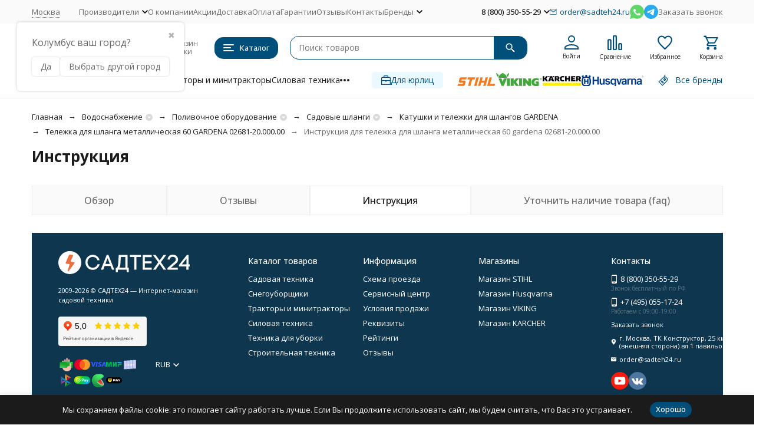

--- FILE ---
content_type: text/html; charset=utf-8
request_url: https://sadteh24.ru/product/telezhka-dlya-shlanga-metallicheskaya-60-gardena-02681-2000000/documents/
body_size: 36791
content:
<!DOCTYPE html><html lang="ru"><head><meta http-equiv="Content-Type" content="text/html; charset=utf-8" /><meta name="viewport" content="width=device-width, initial-scale=1, maximum-scale=1" /><meta http-equiv="x-ua-compatible" content="IE=edge" /><meta name="format-detection" content="telephone=no" /><title>Тележка для шланга металлическая  60 GARDENA 02681-20.000.00 - Инструкция</title><meta name="Description" content="" /><meta name="Keywords" content="" /><meta name="theme-color" content="#004f7a"><meta name="msapplication-navbutton-color" content="#004f7a" /><link rel="canonical" href="https://sadteh24.ru/product/telezhka-dlya-shlanga-metallicheskaya-60-gardena-02681-2000000/documents/" /><link rel="icon" href="/favicon.ico" type="image/x-icon"><style>:root {--primary-color: #004f7a;--primary-color-hover: rgb(0,96,148);--primary-color-alpha-5: rgba(0, 79, 122, .5);--dark-color: #0e364f;--dark-color-alpha-5: rgba(14, 54, 79, .5);--accent-color: rgb(0,63,97);--accent-color-hover: rgb(0,46,71);--light-color: #e7ecf9;--light-color-hover: rgb(210,220,244);--pale-color: rgba(231, 236, 249, 0.5);--footer-text-color: white;--price-with-compare-color: #ff3131;--container-width: 1485px;--inputs-buttons-border-radius: 15px;--header-bottom-bar-bg-color: #004f7a;--header-bottom-bar-btn-color: rgb(0,63,97);--header-bottom-bar-btn-hover-color: rgb(0,46,71);--header-bottom-bar-text-color: #1B1B1B;--add-to-cart-button-color: #449d44;--add-to-cart-button-color-hover: rgb(60,139,60);--add-to-cart-button-text-color: #ffffff;--add-to-cart-button-text-hover-color: #ffffff;--badge-bestseller-color: #9b51e0;--badge-bestseller-text-color: #ffffff;--badge-new-color: #27ae60;--badge-new-text-color: #ffffff;--badge-discount-color: #ff3131;--badge-discount-text-color: #ffffff;--font-family: 'Open Sans', 'Nunito Sans', sans-serif;--counter-padding: 2px 2px 1px;--home-slider-height: 360px;--home-slider-height-adaptive-ratio: 0.1875;--home-slider-height-s-adaptive-ratio: 0.37344398340249;@media (min-width: 1200px) {--home-slider-height-s-adaptive-ratio: 0.32432432432432;}--home-slider-height-adaptive: 215px;}@media (max-width: 1023px) {body:not(.page__d) .r-hidden-md {display: none !important;}}@media (max-width: 1502px) {:root {--container-width: calc(100vw - 17px);}}</style><link href="https://fonts.googleapis.com/css2?family=Nunito+Sans:ital,wght@0,300;0,400;0,500;0,700;1,300;1,400;1,500;1,700&family=Open+Sans:ital,wght@0,300;0,400;0,500;0,700;1,300;1,400;1,500;1,700&amp;display=swap&amp;subset=cyrilic,latin-ext" rel="stylesheet" /><link href="/wa-data/public/shop/themes/megashop3/css/megashop.vendors.min.css?v=1.3.1.68" rel="stylesheet" /><link href="/wa-data/public/shop/themes/megashop3/css/megashop.min.css?v=1.3.1.68" rel="stylesheet" /><link href="/wa-data/public/shop/themes/megashop3/css/megashop.shop.min.css?v=1.3.1.68" rel="stylesheet" /><link href="/wa-data/public/shop/themes/megashop3/user.css?v=1.3.1.68" rel="stylesheet" /><link href="https://sadteh24.ru/wa-apps/shop/plugins/brand/css/frontend_nav.css" rel="stylesheet">
<link href="/wa-apps/shop/plugins/productsets/css/frontend.min.css?2.6.0" rel="stylesheet">
<link href="https://sadteh24.ru/wa-data/public/shop/plugins/bdg/_/css/shopBdgPlugin.css" rel="stylesheet">
<link href="/wa-data/public/shop/plugins/addgifts/css/all_1b0d3c37764eead0e5872540d8e54d03.css" rel="stylesheet">
<link href="https://sadteh24.ru/wa-apps/shop/plugins/brand/css/grouped_brands.css" rel="stylesheet">
<link href="/wa-apps/shop/plugins/bestprice/css/frontend.css?v=1.3" rel="stylesheet">
<script src="/wa-data/public/shop/themes/megashop3/js/megashop.head.min.js?v=1.3.1.68"   ></script><script src="/wa-data/public/shop/themes/megashop3/js/megashop.vendors.min.js?v=1.3.1.68" defer  fetchpriority="high"></script><script src="/wa-data/public/shop/themes/megashop3/js/megashop.min.js?v=1.3.1.68" defer  fetchpriority="high"></script><script src="/wa-data/public/shop/themes/megashop3/js/megashop.shop.min.js?v=1.3.1.68" defer  fetchpriority="high"></script><script src="/wa-data/public/shop/themes/megashop3/user.js?v=1.3.1.68" defer  fetchpriority="high"></script><script src="/wa-apps/shop/plugins/productsets/js/frontend.min.js?2.6.0"></script>
<script src="/wa-apps/shop/plugins/bdg/js/jquery.colorhelpers.js?11.0.0"></script>
<script src="https://sadteh24.ru/wa-data/public/shop/plugins/bdg/_/js/shopBdgPlugin.js"></script>
<script src="/wa-data/public/shop/plugins/addgifts/js/2320961fe96a75666f15e3a857234984.js"></script>
<script src="/wa-apps/shop/plugins/bestprice/js/jquery.inputmask.bundle.min.js?v=1.3"></script>
<script src="/wa-apps/shop/plugins/bestprice/js/phone.min.js?v=1.3"></script>
<script src="/wa-apps/shop/plugins/bestprice/js/frontend.js?v=1.3"></script>
<meta property="og:title" content="Тележка для шланга металлическая  60 GARDENA 02681-20.000.00 - Инструкция">
<meta name="yandex-verification" content="6aed5a563497a6da" />
<meta name="yandex-verification" content="4822d01ef67135fa" />
<meta name="google-site-verification" content="FEqhi2QVb6YXP4hb_8gmwx7jIDX-4GhgFTPWITllIPw" />
<!-- Yandex.Metrika counter -->
<script type="text/javascript" >
   (function(m,e,t,r,i,k,a){m[i]=m[i]||function(){(m[i].a=m[i].a||[]).push(arguments)};
   m[i].l=1*new Date();
   for (var j = 0; j < document.scripts.length; j++) {if (document.scripts[j].src === r) { return; }}
   k=e.createElement(t),a=e.getElementsByTagName(t)[0],k.async=1,k.src=r,a.parentNode.insertBefore(k,a)})
   (window, document, "script", "https://mc.yandex.ru/metrika/tag.js", "ym");

   ym(17908240, "init", {
        clickmap:true,
        trackLinks:true,
        accurateTrackBounce:true,
        ecommerce:"dataLayer"
   });
</script>
<noscript><div><img src="https://mc.yandex.ru/watch/17908240" style="position:absolute; left:-9999px;" alt="" /></div></noscript>
<!-- /Yandex.Metrika counter -->
<!-- Global site tag (gtag.js) - Google Analytics -->
<script async src="https://www.googletagmanager.com/gtag/js?id=UA-31613637-1"></script>
<script>
  window.dataLayer = window.dataLayer || [];
  function gtag(){dataLayer.push(arguments);}
  gtag('js', new Date());
gtag('config', 'UA-31613637-1');
</script>

<!-- Google Tag Manager -->
<script>(function(w,d,s,l,i){w[l]=w[l]||[];w[l].push({'gtm.start':
new Date().getTime(),event:'gtm.js'});var f=d.getElementsByTagName(s)[0],
j=d.createElement(s),dl=l!='dataLayer'?'&l='+l:'';j.async=true;j.src=
'https://www.googletagmanager.com/gtm.js?id='+i+dl;f.parentNode.insertBefore(j,f);
})(window,document,'script','dataLayer','GTM-MCXPLG');</script>
<!-- End Google Tag Manager -->

<meta name="wa-expert-hash" content="989aeda318606d279343035b339621134b2a2d" /><!-- plugin hook: 'frontend_head' --><!-- frontend_head.ordercall-plugin -->    <link rel="stylesheet" href="/wa-apps/shop/plugins/ordercall/css/fonts.css?v=1.20.0" />
<link rel="stylesheet" href="/wa-apps/shop/plugins/ordercall/css/frontend.css?v=1.20.0" />
<script src="/wa-apps/shop/plugins/ordercall/assets/frontend.bundle.js?v=1.20.0" defer></script>
<script>
	window.shopOrdercallActionUrl = "https:\/\/sadteh24.ru\/ordercall-new-order\/";
	window.shopOrdercallConfig = {"plugin_enable":"1","yandex":[],"google":[],"form_tag_class":".call-back-button, #call-back-button","form_title":"\u0417\u0430\u043a\u0430\u0437\u0430\u0442\u044c \u043e\u0431\u0440\u0430\u0442\u043d\u044b\u0439 \u0437\u0432\u043e\u043d\u043e\u043a","form_text":"","form_fields":[{"active":1,"type":"text_name","title":"\u0418\u043c\u044f","required":1,"is_unique":1},{"active":1,"type":"tel","title":"\u0422\u0435\u043b\u0435\u0444\u043e\u043d","mask":"+7 (###)###-##-##","required":1,"is_unique":1},{"title":"\u0412\u0440\u0435\u043c\u044f \u0434\u043b\u044f \u0437\u0432\u043e\u043d\u043a\u0430","type":"time","before":"09:00","after":"18:00","is_unique":1},{"active":1,"type":"comment","title":"\u041a\u043e\u043c\u043c\u0435\u043d\u0442\u0430\u0440\u0438\u0439","required":1,"is_unique":1},{"title":"Checkbox","type":"checkbox","text":"\u0421\u043e\u0433\u043b\u0430\u0441\u0435\u043d \u043d\u0430 \u043e\u0431\u0440\u0430\u0431\u043e\u0442\u043a\u0443 <a href=\"https:\/\/sadteh24.ru\/politika-konfiditsialnosti\/\" target=\"_blank\">\u043f\u0435\u0440\u0441\u043e\u043d\u0430\u043b\u044c\u043d\u044b\u0445 \u0434\u0430\u043d\u043d\u044b\u0445<\/a>","required":1,"is_unique":0,"is_checked":true,"unique_id":"83f0-4e53-4e7f-9622-975d-cd2e"}],"form_topics":[],"form_button":"\u041e\u0442\u043f\u0440\u0430\u0432\u0438\u0442\u044c","form_color_button":"#449d44","form_color_button_opacity":"1","form_color_text":"#ffffff","form_color_text_opacity":"1","form_text_success":"<p>\u0421\u043f\u0430\u0441\u0438\u0431\u043e, \u0437\u0430 \u043e\u0431\u0440\u0430\u0449\u0435\u043d\u0438\u0435 \u0432 \u043d\u0430\u0448\u0443 \u043a\u043e\u043c\u043f\u0430\u043d\u0438\u044e.<\/p><p>\u0412 \u0431\u043b\u0438\u0436\u0430\u0439\u0448\u0435\u0435 \u0432\u0440\u0435\u043c\u044f \u043c\u044b \u043e\u0431\u044f\u0437\u0430\u0442\u0435\u043b\u044c\u043d\u043e \u0441\u0432\u044f\u0436\u0435\u043c\u0441\u044f \u0441 \u0412\u0430\u043c\u0438!<\/p>","photo":"","smart_button_mobile_is_enabled":"1","bot_fields":[{"type":"tel","name":"tel","value":"","label":"\u041d\u0435 \u0437\u0430\u043f\u043e\u043b\u043d\u044f\u0442\u044c"},{"type":"text","name":"name","value":"Ordercall","label":"\u041d\u0435 \u0437\u0430\u043f\u043e\u043b\u043d\u044f\u0442\u044c"},{"type":"email","name":"email","value":"","label":"\u041d\u0435 \u0437\u0430\u043f\u043e\u043b\u043d\u044f\u0442\u044c"},{"type":"text","name":"comment","value":"3bae334fa9c026ea7272d3613957cca4","label":"\u041d\u0435 \u0437\u0430\u043f\u043e\u043b\u043d\u044f\u0442\u044c"}],"form_html":"<style>.oc-modal.success .oc-form__result {background: #8cc152;opacity: 1;color: #ffffff;}.oc-modal.success .oc-form__result a {color: #ffffff;}.oc-modal.error .oc-form__result {background: #ed5454;opacity: 1;color: #ffffff;}.oc-modal.success .oc-btn-close{border-color: #ffffff;}.oc-modal.success .oc-modal__close {color: #ffffff;}.oc-modal.error .oc-btn-close{border-color: #ffffff;}.oc-modal.error .oc-btn-close{color: #ffffff;}.jq-checkbox.checked .jq-checkbox__div {background: #449d44;}<\/style><form class=\"oc-light-form\" id=\"oc\" action=\"https:\/\/sadteh24.ru\/ordercall-new-order\/\" method=\"post\"><svg width=\"0\" height=\"0\"><defs><path id=\"oc-light-form-checkbox-arrow\"d=\"M 4.5 8.41L 0 3.91L 1.41 2.5L 4.5 5.58L 10.09 0L 11.5 1.41L 4.5 8.41Z\" \/><\/defs><\/svg><div class=\"oc-light-form__result\"><span class=\"oc-light-form__close-button\"><\/span><div class=\"oc-light-form__result-header\"><\/div><div class=\"oc-light-form__result-content\"><\/div><span class=\"oc-btn oc-btn-close\">\u0417\u0430\u043a\u0440\u044b\u0442\u044c<\/span><\/div><div class=\"oc-light-form__content\"><span class=\"oc-light-form__close-button\"><\/span><div class=\"oc-light-form__header\">\u0417\u0430\u043a\u0430\u0437\u0430\u0442\u044c \u043e\u0431\u0440\u0430\u0442\u043d\u044b\u0439 \u0437\u0432\u043e\u043d\u043e\u043a<\/div><div class=\"oc-form__field oc-form__field-check\"><input type=\"tel\" class=\"oc-form__control\" name=\"oc_check[tel]\" value=\"\" title=\"\"><label>\u041d\u0435 \u0437\u0430\u043f\u043e\u043b\u043d\u044f\u0442\u044c<\/label><\/div><div class=\"oc-form__field oc-form__field-check\"><input type=\"text\" class=\"oc-form__control\" name=\"oc_check[name]\" value=\"Ordercall\" title=\"\"><label>\u041d\u0435 \u0437\u0430\u043f\u043e\u043b\u043d\u044f\u0442\u044c<\/label><\/div><div class=\"oc-form__field oc-form__field-check\"><input type=\"email\" class=\"oc-form__control\" name=\"oc_check[email]\" value=\"\" title=\"\"><label>\u041d\u0435 \u0437\u0430\u043f\u043e\u043b\u043d\u044f\u0442\u044c<\/label><\/div><div class=\"oc-form__field oc-form__field-check\"><input type=\"text\" class=\"oc-form__control\" name=\"oc_check[comment]\" value=\"3bae334fa9c026ea7272d3613957cca4\" title=\"\"><label>\u041d\u0435 \u0437\u0430\u043f\u043e\u043b\u043d\u044f\u0442\u044c<\/label><\/div><div class=\"oc-light-form__field oc-light-form-field oc-light-form-field_required\"><div class=\"oc-light-form-field__label\">\u0418\u043c\u044f<\/div><div class=\"oc-light-form-field__box\"><input class=\"oc-light-form-input-text oc-light-form-field__input ordercall-insert-name\" type=\"text\" name=\"oc[text_name]\" title=\"\" value=\"\" required=\"required\"><div class=\"oc-light-form-field__error\">\u041e\u0431\u044f\u0437\u0430\u0442\u0435\u043b\u044c\u043d\u043e \u0434\u043b\u044f \u0437\u0430\u043f\u043e\u043b\u043d\u0435\u043d\u0438\u044f<\/div><\/div><\/div><div class=\"oc-light-form__field oc-light-form-field oc-light-form-field_required\"><div class=\"oc-light-form-field__label\">\u0422\u0435\u043b\u0435\u0444\u043e\u043d<\/div><div class=\"oc-light-form-field__box\"><input class=\"oc-light-form-input-text oc-light-form-input-text_fill oc-light-form-field__input ordercall-insert-phone\" type=\"tel\" name=\"oc[tel]\" title=\"\" value=\"\" required=\"required\"><div class=\"oc-light-form-field__error\">\u041e\u0431\u044f\u0437\u0430\u0442\u0435\u043b\u044c\u043d\u043e \u0434\u043b\u044f \u0437\u0430\u043f\u043e\u043b\u043d\u0435\u043d\u0438\u044f<\/div><\/div><\/div><div class=\"oc-light-form__field oc-light-form-field \"><div class=\"oc-light-form-field__label\">\u0412\u0440\u0435\u043c\u044f \u0434\u043b\u044f \u0437\u0432\u043e\u043d\u043a\u0430<\/div><div class=\"oc-light-form-field__box\"><style>.oc-modal .range .ui-slider-range:after {background: #449d44;}.oc-modal .range .ui-slider-handle {background: #449d44;}<\/style><input type=\"hidden\" name=\"oc[time_before]\" title=\"\" value=\"09:00\"><input type=\"hidden\" name=\"oc[time_after]\" title=\"\" value=\"18:00\"><div class=\"range\"><div class=\"range-time-wrapper\"><div class=\"range-time-wrapper__inner\"><div class=\"range-slider\" data-min=\"540\" data-max=\"1080\" data-step=\"30\"><\/div><\/div><\/div><span id=\"range-time\" class=\"range-time\"><\/span><div class=\"oc-light-form-time-scale\"><span class=\"oc-light-form-time-scale__item\"><span class=\"oc-light-form-time-scale__item-inner\">9<\/span><\/span><span class=\"oc-light-form-time-scale__item\"><span class=\"oc-light-form-time-scale__item-inner\">10<\/span><\/span><span class=\"oc-light-form-time-scale__item\"><span class=\"oc-light-form-time-scale__item-inner\">11<\/span><\/span><span class=\"oc-light-form-time-scale__item\"><span class=\"oc-light-form-time-scale__item-inner\">12<\/span><\/span><span class=\"oc-light-form-time-scale__item\"><span class=\"oc-light-form-time-scale__item-inner\">13<\/span><\/span><span class=\"oc-light-form-time-scale__item\"><span class=\"oc-light-form-time-scale__item-inner\">14<\/span><\/span><span class=\"oc-light-form-time-scale__item\"><span class=\"oc-light-form-time-scale__item-inner\">15<\/span><\/span><span class=\"oc-light-form-time-scale__item\"><span class=\"oc-light-form-time-scale__item-inner\">16<\/span><\/span><span class=\"oc-light-form-time-scale__item\"><span class=\"oc-light-form-time-scale__item-inner\">17<\/span><\/span><span class=\"oc-light-form-time-scale__item\"><span class=\"oc-light-form-time-scale__item-inner\">18<\/span><\/span><\/div><style type=\"text\/css\">.oc-light-form-time-scale {width: 111.11111111111%;}.oc-light-form-time-scale__item {width: 10%;}<\/style><\/div><\/div><\/div><div class=\"oc-light-form__field oc-light-form-field oc-light-form-field_required\"><div class=\"oc-light-form-field__label\">\u041a\u043e\u043c\u043c\u0435\u043d\u0442\u0430\u0440\u0438\u0439<\/div><div class=\"oc-light-form-field__box\"><textarea class=\"oc-light-form-textarea oc-light-form-field__input\" name=\"oc[comment]\" required=\"required\"><\/textarea><div class=\"oc-light-form-field__error\">\u041e\u0431\u044f\u0437\u0430\u0442\u0435\u043b\u044c\u043d\u043e \u0434\u043b\u044f \u0437\u0430\u043f\u043e\u043b\u043d\u0435\u043d\u0438\u044f<\/div><\/div><\/div><div class=\"oc-light-form__field oc-light-form-field oc-light-form-field_required\"><label class=\"oc-light-form-checkbox-box\"><span class=\"oc-light-form-checkbox-box__checkbox\"><input class=\"oc-light-form-checkbox oc-light-form-field__input\" name=\"83f0-4e53-4e7f-9622-975d-cd2e\" type=\"checkbox\" checked=\"checked\" required=\"required\" \/><\/span><span class=\"oc-light-form-checkbox-box__label\">\u0421\u043e\u0433\u043b\u0430\u0441\u0435\u043d \u043d\u0430 \u043e\u0431\u0440\u0430\u0431\u043e\u0442\u043a\u0443 <a href=\"https:\/\/sadteh24.ru\/politika-konfiditsialnosti\/\" target=\"_blank\">\u043f\u0435\u0440\u0441\u043e\u043d\u0430\u043b\u044c\u043d\u044b\u0445 \u0434\u0430\u043d\u043d\u044b\u0445<\/a><\/span><\/label><\/div><button class=\"oc-light-form-button oc-light-form__submit-button\">\u041e\u0442\u043f\u0440\u0430\u0432\u0438\u0442\u044c<\/button><\/div><style>.oc-light-form-button {background: #449d44;color: #ffffff;}.oc-light-form-button:hover {background: #2b842b;}.oc-light-form-input-text:focus,input[type=\"text\"].oc-light-form-input-text:focus,.oc-light-form__captcha .wa-captcha-input:focus,.oc-light-form-select.jq-selectbox .jq-selectbox__search input:focus,.oc-light-form-textarea:focus {border-color: #449d44;}.oc-light-form-select.jq-selectbox .jq-selectbox__dropdown ul li.sel {color: #449d44;}.oc-light-form-select.jq-selectbox.focused .jq-selectbox__select {border-color: #449d44;}.oc-light-form-checkbox.jq-checkbox.checked {border-color: #449d44;}.oc-light-form-checkbox__icon-vector {fill: #449d44 !important;}.oc-light-form_error .oc-light-form__result {background: #ed5454;opacity: 1;color: #ffffff;}.oc-light-form__not-valid-captcha {color: #ed5454;margin-top: 24px;}.oc-light-form_success .oc-light-form__result {background: #8cc152;opacity: 1;color: #ffffff;}.oc-light-form_success .oc-btn-close{border-color: #ffffff;}.oc-light-form__result .oc-light-form__close-button {color: #ffffff;}.oc-light-form_error .oc-btn-close{border-color: #ffffff;}.oc-light-form_error .oc-btn-close{color: #ffffff;}.oc-light-form .ui-slider-range {background: #449d44;}.oc-light-form .ui-slider-handle {border-color: #449d44;}.oc-light-form .ui-slider-handle::before {border-color: #449d44;}<\/style><\/form>","button_html":"","button_bot_hash":"87b09ff1cdcce7f56fdd09a621f34a9f"};
	window.wa_ordercall_userdata = {"wa_captcha":"<div class=\"wa-captcha\">\n    <p>\n        <img class=\"wa-captcha-img\" src=\"\/shop\/captcha.php?rid=176895946869702dec377c9\" alt=\"CAPTCHA\" title=\"\u041e\u0431\u043d\u043e\u0432\u0438\u0442\u044c \u043a\u0430\u043f\u0447\u0443 (CAPTCHA)\">\n        <strong>&rarr;<\/strong>\n        <input type=\"text\" name=\"captcha\" class=\"wa-captcha-input\" autocomplete=\"off\">\n    <\/p>\n    <p>\n        <a href=\"#\" class=\"wa-captcha-refresh\">\u041e\u0431\u043d\u043e\u0432\u0438\u0442\u044c \u043a\u0430\u043f\u0447\u0443 (CAPTCHA)<\/a>\n    <\/p>\n    <script>\n        $(function () {\n            $('div.wa-captcha .wa-captcha-img').on('load', function () {\n                $(window).trigger('wa_captcha_loaded');\n            });\n\n            $('div.wa-captcha .wa-captcha-refresh, div.wa-captcha .wa-captcha-img').click(function () {\n                var $wrapper = $(this).parents('div.wa-captcha'),\n                    $input = $wrapper.find('.wa-captcha-input'),\n                    $img = $wrapper.find('.wa-captcha-img'),\n                    src = $img.attr('src');\n\n                if ($img.length) {\n                    $img.attr('src', src.replace(\/\\?.*$\/, '?rid=' + Math.random()));\n                    $img.one('load', function () {\n                        $(window).trigger('wa_captcha_loaded');\n                        $input.val('').focus();\n                    });\n                }\n\n                return false;\n            });\n        });\n    <\/script>\n<\/div>\n","wa_user_name":false,"wa_user_phone":"","wa_user_email":""};

	(function ($) {
		$(document.head).append(null);
	})(jQuery);
</script><!-- frontend_head.buy1click2-plugin -->    <link rel="stylesheet" href="/wa-apps/shop/plugins/buy1click2/assets/frontend.bundle.css?v=1.1.0" />
        <link rel="stylesheet" href="/wa-apps/shop/plugins/buy1click2/css/buy1click2.css?v=1.1.0" />
    <link rel="stylesheet" href="/wa-apps/shop/plugins/buy1click2/css/style__.css?v=1.1.0.1762343428" />
    <script>
        window.shop_buy1click2_config = {"wa_url":"\/","form_url":"\/buy1click2\/form\/","update_form_url":"\/buy1click2\/update_state\/","send_form_url":"\/buy1click2\/send_form\/","ping_form_url":"\/buy1click2\/ping_form\/","close_form_url":"\/buy1click2\/close\/","send_channel_address_url":"\/buy1click2\/request_channel_code\/","send_channel_code_url":"\/buy1click2\/validate_channel_code\/","is_increase_plugin_enabled":false};
        window.shop_buy1click2_dadata = {"api_key":"5c4a930178aaff0fa269ff8fa70d9482649b9acb","use_address_city_hints":true,"address_street_field_id":"address_street","postal_code_field_id":"","use_company_hints":false,"company_inn_field_id":"","company_name_field_id":"","company_legal_address_field_id":"","company_kpp_field_id":"","company_ogrn_field_id":""};
    </script>
    <script src="/wa-apps/shop/plugins/buy1click2/assets/frontend.bundle.js?v=1.1.0" defer></script>
    <script src="/wa-apps/shop/plugins/buy1click2/js/buy1click2.js?v=1.1.0" defer></script>
                    <script src="/wa-apps/shop/plugins/buy1click2/js/jquery.suggestions.min.js" defer></script>
    <!-- frontend_head.searchpro-plugin -->                        <link rel="stylesheet" href="https://sadteh24.ru/wa-data/public/shop/themes/megashop3/searchpro_plugin_field.css?v1.17.1" />
                                    <script src="/wa-apps/shop/plugins/searchpro/assets/frontend.field.js?v1.17.1" defer></script>
            <!-- frontend_head.seofilter-plugin --><!-- frontend_head.linkcanonical-plugin --><!-- frontend_head.productsets-plugin --><script>(function ($) {$(function ($) {$.productsets.init({PLUGIN_URL: '/wa-apps/shop/plugins/productsets/',urls: {"buy":"\/productsets\/buy\/","load":"\/productsets\/load\/","getProductSkus":"\/productsets\/getProductSkus\/","cartPage":"\/order\/"},currency: {"code":"RUB","sign":"\u0440\u0443\u0431.","sign_html":"<span class=\"ruble\">\u20bd<\/span>","sign_position":1,"sign_delim":" ","decimal_point":",","frac_digits":"2","thousands_sep":" "},attr: {sliderArrow: 'data-productsets-bsa',sliderWrapArrow: 'data-productsets-bsab',skusPopupBundleBlock: 'data-productsets-spbb',skusPopupBundleHeader: 'data-productsets-sphb',skusPopupBundleClose: 'data-productsets-spclb',skusPopupBundleContent: 'data-productsets-spcb',skusPopupUserBundleBlock: 'data-productsets-spbu',skusPopupUserBundleClose: 'data-productsets-spclu',skusPopupUserBundleHeader: 'data-productsets-sphu',skusPopupUserBundleContent: 'data-productsets-spcu',successPopupBundleBlock: 'data-productsets-sucpbb',successPopupContentBundle: 'data-productsets-sucpcb',successPopupTickBundle: 'data-productsets-sucptb',successPopupLinkBundle: 'data-productsets-sucplb',successPopupButtonBundle: 'data-productsets-sucpbutb',successPopupCloseBundle: 'data-productsets-sucpclb',successPopupCloseUserBundle: 'data-productsets-sucpclu',successPopupButtonUserBundle: 'data-productsets-sucpbutu',successPopupLinkUserBundle: 'data-productsets-sucplu',successPopupTickUserBundle: 'data-productsets-sucptu',successPopupContentUserBundle: 'data-productsets-sucpcu',successPopupUserBundleBlock: 'data-productsets-sucpbu'},localeStrings: {"":"project-id-version: shop/plugins/productsets\npot-creation-date: 2020-01-28T19:00:32.705Z\nlast-translator: shop/plugins/productsets\nlanguage-team: shop/plugins/productsets\nmime-version: 1.0\ncontent-type: text/plain; charset=utf-8\ncontent-transfer-encoding: 8bit\nplural-forms: nplurals=3; plural=((((n%10)==1)&&((n%100)!=11))?(0):(((((n%10)>=2)&&((n%10)<=4))&&(((n%100)<10)||((n%100)>=20)))?(1):2));\n","The set is empty":"Набор пустой","Something wrong!":"Что-то пошло не так!","Products has been successfully added to the cart":"Товары были успешно добавлены в корзину","Continue shopping":"Продолжить покупки","Proceed to checkout":"Оформить заказ","Select product sku":"Выбрать вариант товара","1 product":["{n} товар","{n} товара","{n} товаров"],"This product is already selected":"Товар уже выбран","Product with the selected option combination is not available for purchase":"Товар с выбранными характеристиками не доступен для заказа","Minimal quantity of products is":"Минимальное количество товаров","Maximal quantity of products is":"Максимальное количество товаров","Select another product":"Выберите другой товар","delete":"удалить"}
,locale: "ru_RU"})});})(jQuery)</script><!-- frontend_head.bdg-plugin --><script type="text/javascript">
$(function(){

$.shopBdgPlugin.init({
	// расстояние от ярлыка к ярлыку по вертикали в px
	interval: 35,
	// уровень прозрачности от 0 до 1
	transparency: 0.9
});

})
</script><!-- frontend_head.carts-plugin --><!-- frontend_head.addgifts-plugin --><script>if (typeof shop_addgifts__frontend == 'undefined') {
            document.addEventListener('DOMContentLoaded', function () {
                shop_addgifts__frontend.base_url = '/';
            })
        } else {
            shop_addgifts__frontend.base_url = '/';
        } 
        </script><!-- frontend_head.robots-plugin -->    <meta name="robots" content="index, follow"/>
<!-- frontend_head.productgroup-plugin --><style>
    .product-groups {
	position: relative;
	margin-top: 15px;
}

.product-group {
	margin-bottom: 10px;
}

.product-group__title {
	font-weight: 700;
	color: #4d4d4d;
	margin-bottom: 10px;
	font-size: 14px;
}

.product-group__items-wrapper {
	overflow: hidden;
	transition: max-height 0.2s ease;
}

.product-group__toggler {
	text-align:right;
}

.product-group__toggler-btn {
	border-bottom: 1px dashed;
	cursor: pointer;
}

.product-group__toggler-btn::before {
	content: 'Показать ещё'
}

.product-group__items-wrapper--show + .product-group__toggler .product-group__toggler-btn::before {
	content: 'Скрыть'
}

.product-group-links,
.product-group-photos,
.product-group-colors {
	display: flex;
	flex-wrap: wrap;
	position: relative;
}

.product-group__item {
	display: flex;
	position: relative;
	justify-content: center;
	align-items: center;
	color: #808080;
	font-size: 15px;
	font-weight: 700;
	line-height: 2;
	text-align: center;
	margin: 0 10px 10px 0;
	transition: background-color .3s ease, box-shadow .3s ease;
	border: 2px solid #e5e5e5;
	border-radius: 5px;
	text-decoration: none;
	overflow: hidden;
}

.product-group__item:hover,
.product-group__item:focus {
	color: #808080;
	background-color: #fafafa;
	border-color: #f2994a;
}

.product-group__item.product-group__item--active {
	color: #f2994a;
	border-color: #f2994a;
}

.product-group__item.product-group-links__item {
	padding: 0 8px;
}

.product-group-photos__image {
	width: 100%;
	border-radius: 3px;
}

.product-group__item.product-group-colors__item {
	font-size: 0;
	width: 34px;
	height: 34px;
	padding: 0;
	border-radius: 50%;
}

.product-group__item.product-group-colors__item:hover,
.product-group__item.product-group-colors__item:focus {
	border-color: #f2994a;
}

.product-group__item--active.product-group-colors__item--active {
	border-color: #f2994a;
}
.product-group__title {
	}


.product-group__item.product-group-links__item {
				}

.product-group__item.product-group-links__item:hover,
.product-group__item.product-group-links__item:focus {
	}

.product-group__item--active.product-group-links__item--active {
	}

.product-group__item.product-group-photos__item {
				}

.product-group__item--active.product-group-photos__item--active {
	}

.product-group-photos__image {
	}

.product-group__item.product-group-colors__item {
			}

.product-group__item.product-group-colors__item:hover {
	}

.product-group__item--active.product-group-colors__item--active {
	}
</style><!-- frontend_head.pricedown-plugin --><script src='/wa-apps/shop/plugins/pricedown/js/main.js'></script>
		<link rel='stylesheet' href='/wa-apps/shop/plugins/pricedown/css/main.css' /><!-- frontend_head.ecommerce-plugin -->    <script src="/wa-content/js/jquery-plugins/jquery.cookie.js" defer></script>
<script src="/wa-apps/shop/plugins/ecommerce/assets/frontend.bundle.js" defer></script>
<script>
	(function () {
		var google_ecommerce_variable = "googleEnhancedEcommerceLayer";
		window[google_ecommerce_variable] = [];

        var init_deferred = window.ecommerce_plugin_init_deferred = window.ecommerce_plugin_init_deferred || jQuery.Deferred();

		var load_deferred = window.ecommerce_plugin_load_deferred = window.ecommerce_plugin_load_deferred || jQuery.Deferred();
		var gtag_loaded =jQuery.Deferred();
		var plugin_instance_init =jQuery.Deferred();

		var is_google_gtag_script_import_enabled = false;

		if (is_google_gtag_script_import_enabled) {
			var url = "https:\/\/www.googletagmanager.com\/gtag\/js?id=&l=googleEnhancedEcommerceLayer";

			var script = document.createElement("script");
			script.type = "text/javascript";
			script.async = true;
			if(script.readyState) {  // only required for IE <9
				script.onreadystatechange = function() {
					if ( script.readyState === "loaded" || script.readyState === "complete" ) {
						script.onreadystatechange = null;
						gtag_loaded.resolve();
					}
				};
			} else {  //Others
				script.onload = function() {
					gtag_loaded.resolve();
				};
			}

			script.src = url;
			document.getElementsByTagName( "head" )[0].appendChild(script);
		} else {
			gtag_loaded.resolve();
		}

		plugin_instance_init.then(function () {
			gtag_loaded.then(function () {
				init_deferred.resolve();
			})
		});

		$(function () {
			load_deferred.then(function() {
				var ecommerce_state = {"cart_items":[],"is_admin_page":false,"currency":"RUB","google_ecommerce_variable":"googleEnhancedEcommerceLayer","cart_add_url":"\/cart\/add\/","cart_save_url":"\/cart\/save\/","cart_delete_url":"\/cart\/delete\/","order_cart_save_url":"\/order\/cart\/save\/","ecommerce_prepare_sku_detail_url":"\/ecommerce_prepare_data\/sku_detail\/","ecommerce_prepare_add_to_cart_url":"\/ecommerce_prepare_data\/add_to_cart\/","ecommerce_prepare_remove_from_cart_url":"\/ecommerce_prepare_data\/remove_from_cart\/","ecommerce_prepare_change_cart_url":"\/ecommerce_prepare_data\/change_cart\/","ecommerce_prepare_products_list":"\/ecommerce_prepare_data\/products_list\/","yandex_purchase_log_url":"\/ecommerce_datalog\/yandex_purchase\/","plugin_config":{"is_plugin_enabled":true,"is_yandex_data_sending_enabled":true,"is_yandex_data_log_enabled":false,"yandex_counter_id":"","yandex_new_order_goal_id":"353833412","is_google_data_sending_enabled":false,"is_google_gtag_script_import_enabled":false,"google_analytics_property_id":"","is_dynamic_adwords_remarketing_enabled":false,"google_adwords_prodid_dimension_index":null,"google_adwords_pagetype_dimension_index":null,"google_adwords_totalvalue_dimension_index":null,"google_adwords_category_dimension_index":null,"is_dynamic_mytarget_remarketing_enabled":false,"is_mytarget_enabled":false,"mytarget_counter_id":"","mytarget_feed_id":"","mytarget_format_id":"MYTARGET_PRODUCT_ID"}};

				window.initEcommercePlugin(ecommerce_state);

				plugin_instance_init.resolve();

                var ecommerce_plugin = window.getEcommercePluginInstance();

                if (ecommerce_plugin._mytarget_ecommerce) {
                    if (window.location.pathname == '/') {
                        ecommerce_plugin._mytarget_ecommerce.setPageType('home');
                        ecommerce_plugin._mytarget_ecommerce.includeMytargetDynamicRemarketing();
                    }
                }
			});
		});
	})();
</script><!-- frontend_head.regions-plugin -->
<script src="/wa-apps/shop/plugins/regions/js/regions.js?v=3.0.7" defer></script>


    <link rel="stylesheet" href="/wa-apps/shop/plugins/regions/css/default.css?v=3.0.7" />
    <script src="/wa-apps/shop/plugins/regions/js/default.js?v=3.0.7" defer></script>

    <link rel="stylesheet" href="https://cdn.jsdelivr.net/npm/suggestions-jquery@22.6.0/dist/css/suggestions.min.css" />
    <script src="https://cdn.jsdelivr.net/npm/suggestions-jquery@22.6.0/dist/js/jquery.suggestions.min.js" defer></script>

<script>
    window.shop_plugins_regions = {"window_html":"<div class=\"shop-regions-window-wrapper\">\n    <div class=\"shop-regions-window-wrapper__window-wrapper\">\n        <div class=\"shop-regions-window-wrapper__window shop-regions-window \">\n            <div class=\"shop-regions-window-wrapper__close-btn shop-regions-window__close-btn\">\u2716<\/div>\n            <div class=\"shop-regions-window__header\">\u0423\u043a\u0430\u0436\u0438\u0442\u0435 \u0441\u0432\u043e\u0439 \u0433\u043e\u0440\u043e\u0434<\/div>\n            <div class=\"shop-regions-window__sub-header\">\u041e\u0442 \u044d\u0442\u043e\u0433\u043e \u0437\u0430\u0432\u0438\u0441\u0438\u0442 \u0441\u0442\u043e\u0438\u043c\u043e\u0441\u0442\u044c \u0434\u043e\u0441\u0442\u0430\u0432\u043a\u0438 \u0438 \u0432\u0430\u0440\u0438\u0430\u043d\u0442\u044b \u043e\u043f\u043b\u0430\u0442\u044b \u0432 \u0432\u0430\u0448 \u0440\u0435\u0433\u0438\u043e\u043d<\/div>\n                            <div class=\"shop-regions-window__search shop-regions-window-search\">\n                    <input type=\"text\" class=\"shop-regions-window-search__input\" placeholder=\"\u041d\u0430\u0447\u043d\u0438\u0442\u0435 \u0432\u0432\u043e\u0434\u0438\u0442\u044c \u043d\u0430\u0437\u0432\u0430\u043d\u0438\u0435 \u0433\u043e\u0440\u043e\u0434\u0430..\" \/>\n                    <span class=\"shop-regions-window-search__clear-btn\">\u2716<\/span>\n                <\/div>\n            \n            \n            \n            \n                            \n                                                <div class=\"shop-regions-window__cities shop-regions-cities-block\">\n            <div class=\"shop-regions-cities-block__header\">\u0412\u0441\u0435 \u0433\u043e\u0440\u043e\u0434\u0430<\/div>\n                \n    <div class=\"shop-regions-cities-block__cities shop-regions-cities \">\n                \n                    <div class=\"shop-regions-cities__column\">\n                                    <div class=\"shop-regions-cities__city-row\">\n                                                <span\n                                class=\"shop-regions-cities__city\"\n                                data-city-id=\"1\"\n                        >\n                            \u0415\u043a\u0430\u0442\u0435\u0440\u0438\u043d\u0431\u0443\u0440\u0433\n                        <\/span>\n                    <\/div>\n                                    <div class=\"shop-regions-cities__city-row\">\n                                                <span\n                                class=\"shop-regions-cities__city\"\n                                data-city-id=\"4\"\n                        >\n                            \u041a\u0430\u0437\u0430\u043d\u044c\n                        <\/span>\n                    <\/div>\n                            <\/div>\n                    <div class=\"shop-regions-cities__column\">\n                                    <div class=\"shop-regions-cities__city-row\">\n                                                <span\n                                class=\"shop-regions-cities__city\"\n                                data-city-id=\"6\"\n                        >\n                            \u041a\u0440\u0430\u0441\u043d\u043e\u0434\u0430\u0440\n                        <\/span>\n                    <\/div>\n                                    <div class=\"shop-regions-cities__city-row\">\n                                                <span\n                                class=\"shop-regions-cities__city\"\n                                data-city-id=\"2\"\n                        >\n                            \u041c\u043e\u0441\u043a\u0432\u0430\n                        <\/span>\n                    <\/div>\n                            <\/div>\n                    <div class=\"shop-regions-cities__column\">\n                                    <div class=\"shop-regions-cities__city-row\">\n                                                <span\n                                class=\"shop-regions-cities__city\"\n                                data-city-id=\"3\"\n                        >\n                            \u041d\u0438\u0436\u043d\u0438\u0439 \u041d\u043e\u0432\u0433\u043e\u0440\u043e\u0434\n                        <\/span>\n                    <\/div>\n                                    <div class=\"shop-regions-cities__city-row\">\n                                                <span\n                                class=\"shop-regions-cities__city\"\n                                data-city-id=\"5\"\n                        >\n                            \u0421\u0430\u043d\u043a\u0442-\u041f\u0435\u0442\u0435\u0440\u0431\u0443\u0440\u0433\n                        <\/span>\n                    <\/div>\n                            <\/div>\n                <div class=\"shop-regions-cities__not-found-text\">\n            \u0413\u043e\u0440\u043e\u0434 \u043d\u0435 \u043d\u0430\u0439\u0434\u0435\u043d\n        <\/div>\n    <\/div>\n\n        <\/div>\n    \n                                    \n    <div class=\"shop-regions-window__all-cities shop-regions-cities \">\n                \n                    <div class=\"shop-regions-cities__column\">\n                                    <div class=\"shop-regions-cities__city-row\">\n                                                <span\n                                class=\"shop-regions-cities__city\"\n                                data-city-id=\"1\"\n                        >\n                            \u0415\u043a\u0430\u0442\u0435\u0440\u0438\u043d\u0431\u0443\u0440\u0433\n                        <\/span>\n                    <\/div>\n                                    <div class=\"shop-regions-cities__city-row\">\n                                                <span\n                                class=\"shop-regions-cities__city\"\n                                data-city-id=\"4\"\n                        >\n                            \u041a\u0430\u0437\u0430\u043d\u044c\n                        <\/span>\n                    <\/div>\n                                    <div class=\"shop-regions-cities__city-row\">\n                                                <span\n                                class=\"shop-regions-cities__city\"\n                                data-city-id=\"6\"\n                        >\n                            \u041a\u0440\u0430\u0441\u043d\u043e\u0434\u0430\u0440\n                        <\/span>\n                    <\/div>\n                                    <div class=\"shop-regions-cities__city-row\">\n                                                <span\n                                class=\"shop-regions-cities__city\"\n                                data-city-id=\"2\"\n                        >\n                            \u041c\u043e\u0441\u043a\u0432\u0430\n                        <\/span>\n                    <\/div>\n                                    <div class=\"shop-regions-cities__city-row\">\n                                                <span\n                                class=\"shop-regions-cities__city\"\n                                data-city-id=\"3\"\n                        >\n                            \u041d\u0438\u0436\u043d\u0438\u0439 \u041d\u043e\u0432\u0433\u043e\u0440\u043e\u0434\n                        <\/span>\n                    <\/div>\n                                    <div class=\"shop-regions-cities__city-row\">\n                                                <span\n                                class=\"shop-regions-cities__city\"\n                                data-city-id=\"5\"\n                        >\n                            \u0421\u0430\u043d\u043a\u0442-\u041f\u0435\u0442\u0435\u0440\u0431\u0443\u0440\u0433\n                        <\/span>\n                    <\/div>\n                            <\/div>\n                <div class=\"shop-regions-cities__not-found-text\">\n            \u0413\u043e\u0440\u043e\u0434 \u043d\u0435 \u043d\u0430\u0439\u0434\u0435\u043d\n        <\/div>\n    <\/div>\n\n                    <\/div>\n    <\/div>\n<\/div>","settings":{"dadata_token":"5c4a930178aaff0fa269ff8fa70d9482649b9acb","switch_to_unregistered_city_enabled":true}};
</script><!-- frontend_head.seoredirect-plugin --><!-- frontend_head.estdelivery-plugin --><script>
    window.shop_estdelivery_plugin = {
        url: "\/estdelivery\/",
        debug: false,
        default_error_html: {"1":"\u0414\u043e\u0441\u0442\u0430\u0432\u043a\u0430 \u043f\u043e \u0432\u0441\u0435\u0439 \u0420\u043e\u0441\u0441\u0438\u0438, \u0411\u0435\u043b\u0430\u0440\u0443\u0441\u044c \u0438 \u041a\u0430\u0437\u0430\u0445\u0441\u0442\u0430\u043d"}
    };
</script>
    <link rel="stylesheet" href="/wa-apps/shop/plugins/estdelivery/css/estdelivery.default.min.css?v=1.0.0">
<script src="/wa-apps/shop/plugins/estdelivery/js/estdelivery.min.js?v=1.0.0" defer></script>
            <link rel="stylesheet" href="/wa-apps/shop/plugins/estdelivery/vendors/tippyjs/light-border.css" />
        <script src="/wa-apps/shop/plugins/estdelivery/vendors/tippyjs/popper.min.js" defer></script>
        <script src="/wa-apps/shop/plugins/estdelivery/vendors/tippyjs/tippy-bundle.umd.min.js" defer></script>
        <script src="/wa-apps/shop/plugins/estdelivery/js/estdelivery.default.min.js?v=1.0.0" defer></script></head><body class="page page_buy1click2 page_ordercall page_regions page_searchpro page_dp page_featurestips page_productbrands page_productgroup page_bestprice page_pricedown page_pnotice page_que page_fiwex page_listfeatures"><div class="microdata"><div itemscope itemtype="http://schema.org/WebSite"><link itemprop="url" href="https://sadteh24.ru" /><form itemprop="potentialAction" itemscope itemtype="http://schema.org/SearchAction"><meta itemprop="target" content="https://sadteh24.ru/search/?query={query}" /><input itemprop="query-input" type="text" name="query" /><input type="submit" /></form></div></div><div class="microdata"><div itemscope itemtype="http://schema.org/Organization"><link itemprop="url" href="https://sadteh24.ru" /><meta itemprop="name" content="Садтех24" /><meta itemprop="address" content="г. Москва, ТК Конструктор, 25 км МКАД (внешняя сторона) вл.1 павильон 3-2.1" /><meta itemprop="telephone" content="8 (800) 350-55-29" /><div itemprop="logo" itemscope itemtype="http://schema.org/ImageObject"><link itemprop="image" href="/wa-data/public/shop/themes/megashop3/img/logo.svg?v1758268637" /><link itemprop="contentUrl" href="/wa-data/public/shop/themes/megashop3/img/logo.svg?v1758268637" /></div></div></div><div class="index"><div class="header-overlay"></div><div class="index__wrapper"><header class="index__header"><div class="header header_with-border r-hidden-md"><div class="header__top-bar"><div class="header-top-bar"><div class="container"><div class="header-top-bar__container"><!-- plugin hook: 'frontend_header' --><div class="header-top-bar__container-region"><div class="shop-regions-btn-wrapper">
    
    <span class="shop-regions-open-window-btn shop-regions-action-link">Москва</span>

                    
                    <div
                    class="shop-regions-confirm-window"
                    data-country-iso3="usa"
                    data-region-code="OH"
                    data-city="Колумбус"
                    data-same=""
            >
                <div class="shop-regions-confirm-window__close-btn">✖</div>
                <div class="shop-regions-confirm-window__text">
                    Колумбус ваш город?                </div>
                <div class="shop-regions-confirm-window__btns-wrapper">
                    <div class="shop-regions-confirm-window__btn shop-regions-confirm-window__confirm-btn">
                        Да
                    </div>
                    <div class="shop-regions-confirm-window__btn shop-regions-confirm-window__choose-another-btn">
                        Выбрать другой город
                    </div>
                </div>
            </div>
            </div></div><nav class="header-top-bar__container-nav"><ul class="header-top-bar-links"><li class="header-top-bar-links__item" data-key="0"><div class="dropdown"><div class="link-box link-box_style_alt-gray"><span class="icon-box icon-box_size_s"><span class="icon-box__content"><span class="link-box__link">Производители</span></span><span class="icon-box__icon"><svg class="svg-icon link-box__icon dropdown__icon"width="10" height="6"  ><use xlink:href="/wa-data/public/shop/themes/megashop3/svg/icon.sprite.svg?v=1.3.1.68#arrow-bottom"></use></svg></span></span></div><div class="dropdown__dropdown"><ul class="dropdown-links"><li class="dropdown-links__item"><a class="link link_style_alt-gray dropdown-links__link" href="/stihl" target="_self">Магазин STIHL</a></li><li class="dropdown-links__item"><a class="link link_style_alt-gray dropdown-links__link" href="/husqvarna" target="_self">Магазин Husqvarna</a></li><li class="dropdown-links__item"><a class="link link_style_alt-gray dropdown-links__link" href="/viking" target="_self">Магазин VIKING</a></li><li class="dropdown-links__item"><a class="link link_style_alt-gray dropdown-links__link" href="/karcher" target="_self">Магазин KARCHER</a></li></ul></div></div></li><li class="header-top-bar-links__item" data-key="1"><a class="link link_style_alt-gray" href="/o-kompanii/" target="_self">О компании</a></li><li class="header-top-bar-links__item" data-key="2"><a class="link link_style_alt-gray" href="/aktsii/" target="_self">Акции</a></li><li class="header-top-bar-links__item" data-key="3"><a class="link link_style_alt-gray" href="/dostavka/" target="_self">Доставка</a></li><li class="header-top-bar-links__item" data-key="4"><a class="link link_style_alt-gray" href="/oplata/" target="_self">Оплата</a></li><li class="header-top-bar-links__item" data-key="5"><a class="link link_style_alt-gray" href="/garantii/" target="_self">Гарантии</a></li><li class="header-top-bar-links__item" data-key="6"><a class="link link_style_alt-gray" href="/reviews/" target="_self">Отзывы</a></li><li class="header-top-bar-links__item" data-key="7"><a class="link link_style_alt-gray" href="/contacts/" target="_self">Контакты</a></li><li class="header-top-bar-links__item" style="display: none;"><div class="dropdown"><span class="pseudo-link-box pseudo-link-box_style_alt-gray  pseudo-link-box_link"><span class="icon-box icon-box_size_s"><span class="icon-box__content"><span class="pseudo-link-box__link">Ещё</span></span><span class="icon-box__icon"><svg class="svg-icon pseudo-link-box__icon dropdown__icon"width="10" height="6"  ><use xlink:href="/wa-data/public/shop/themes/megashop3/svg/icon.sprite.svg?v=1.3.1.68#arrow-bottom"></use></svg></span></span></span><div class="dropdown__dropdown"><div class="dropdown-links"><div class="dropdown-links__item" data-key="0" style="display: none;"><a class="link link_style_alt-gray dropdown-links__link" href="" target="_self">Производители</a></div><div class="dropdown-links__item" data-key="1" style="display: none;"><a class="link link_style_alt-gray dropdown-links__link" href="/o-kompanii/" target="_self">О компании</a></div><div class="dropdown-links__item" data-key="2" style="display: none;"><a class="link link_style_alt-gray dropdown-links__link" href="/aktsii/" target="_self">Акции</a></div><div class="dropdown-links__item" data-key="3" style="display: none;"><a class="link link_style_alt-gray dropdown-links__link" href="/dostavka/" target="_self">Доставка</a></div><div class="dropdown-links__item" data-key="4" style="display: none;"><a class="link link_style_alt-gray dropdown-links__link" href="/oplata/" target="_self">Оплата</a></div><div class="dropdown-links__item" data-key="5" style="display: none;"><a class="link link_style_alt-gray dropdown-links__link" href="/garantii/" target="_self">Гарантии</a></div><div class="dropdown-links__item" data-key="6" style="display: none;"><a class="link link_style_alt-gray dropdown-links__link" href="/reviews/" target="_self">Отзывы</a></div><div class="dropdown-links__item" data-key="7" style="display: none;"><a class="link link_style_alt-gray dropdown-links__link" href="/contacts/" target="_self">Контакты</a></div></div></div></div></li><li class="header-top-bar-links__item"><div class="dropdown"><span class="pseudo-link-box pseudo-link-box_style_alt-gray pseudo-link-box_link"><span class="icon-box icon-box_size_s"><span class="icon-box__content"><span class="pseudo-link-box__link">Бренды</span></span><span class="icon-box__icon"><svg class="svg-icon pseudo-link-box__icon dropdown__icon"width="10" height="6"  ><use xlink:href="/wa-data/public/shop/themes/megashop3/svg/icon.sprite.svg?v=1.3.1.68#arrow-bottom"></use></svg></span></span></span><div class="dropdown__dropdown"><div class="header-top-bar-links__plugin-dropdown"><ul class="menu-v brands"><li><a href="/brand/Brait/">Brait</a></li><li><a href="/brand/Caiman/">Caiman</a></li><li><a href="/brand/Champion/">Champion</a></li><li><a href="/brand/DENZEL/">DENZEL</a></li><li><a href="/brand/Efco/">Efco</a></li><li><a href="/brand/EVOline/">EVOline</a></li><li><a href="/brand/GreenWorks/">GreenWorks</a></li><li><a href="/brand/GEOS+by+AL-KO/">GEOS by AL-KO</a></li><li><a href="/brand/Helmut/">Helmut</a></li><li><a href="/brand/HND/">HND</a></li><li><a href="/brand/Holzfforma/">Holzfforma</a></li><li><a href="/brand/Huter/">Huter</a></li><li><a href="/brand/Hyundai/">Hyundai</a></li><li><a href="/brand/Katana/">Katana</a></li><li><a href="/brand/MasterYard/">MasterYard</a></li><li><a href="/brand/Oleo-Mac/">Oleo-Mac</a></li><li><a href="/brand/Patriot/">Patriot</a></li><li><a href="/brand/Stihl/">Stihl</a></li><li><a href="/brand/Unisaw/">Unisaw</a></li><li><a href="/brand/Villartec/">Villartec</a></li><li><a href="/brand/Yard+Fox/">Yard Fox</a></li><li><a href="/brand/ZimAni/">ZimAni</a></li><li><a href="/brand/%D0%9C%D0%BE%D0%B1%D0%B8%D0%BB+%D0%9A/">Мобил К</a></li><li><a href="/brand/%D0%A0%D0%B5%D1%81%D0%B0%D0%BD%D1%82%D0%B0/">Ресанта</a></li><li><a href="/brand/%D0%9A%D0%B0%D0%BB%D0%B8%D0%B1%D1%80/">Калибр</a></li><li><a href="/brand/%D0%92%D0%B8%D1%85%D1%80%D1%8C/">Вихрь</a></li><li><a href="/brand/%D0%98%D0%BD%D1%82%D0%B5%D1%80%D1%81%D0%BA%D0%BE%D0%BB/">Интерскол</a></li><li><a href="/brand/AL-KO/">AL-KO</a></li><li><a href="/brand/Cub+Cadet/">Cub Cadet</a></li><li><a href="/brand/Daewoo/">Daewoo</a></li><li><a href="/brand/Echo/">Echo</a></li><li><a href="/brand/Honda/">Honda</a></li><li><a href="/brand/Husqvarna/">Husqvarna</a></li><li><a href="/brand/MTD/">MTD</a></li><li><a href="/brand/Pubert/">Pubert</a></li><li><a href="/brand/%D0%A8%D1%82%D0%B8%D0%BB%D1%8C/">Штиль</a></li><li><a href="/brand/Patriot+Remeza/">Patriot Remeza</a></li><li><a href="/brand/Mikasa/">Mikasa</a></li><li><a href="/brand/Gianni+Ferrari/">Gianni Ferrari</a></li><li><a href="/brand/BCS/">BCS</a></li><li><a href="/brand/Fujii/">Fujii</a></li><li><a href="/brand/Agri-Fab/">Agri-Fab</a></li><li><a href="/brand/Allett/">Allett</a></li><li><a href="/brand/Wiedenmann/">Wiedenmann</a></li><li><a href="/brand/Aiken/">Aiken</a></li><li><a href="/brand/Ariens/">Ariens</a></li><li><a href="/brand/Black%26Decker/">Black&amp;Decker</a></li><li><a href="/brand/Briggs+%26+Stratton/">Briggs &amp; Stratton</a></li><li><a href="/brand/Canadiana/">Canadiana</a></li><li><a href="/brand/Carver/">Carver</a></li><li><a href="/brand/Craftsman/">Craftsman</a></li><li><a href="/brand/Crosser/">Crosser</a></li><li><a href="/brand/Earthquake/">Earthquake</a></li><li><a href="/brand/Elitech/">Elitech</a></li><li><a href="/brand/Eurosystems/">Eurosystems</a></li><li><a href="/brand/Expert/">Expert</a></li><li><a href="/brand/FUBAG/">FUBAG</a></li><li><a href="/brand/Green+Field/">Green Field</a></li><li><a href="/brand/Hitachi/">Hitachi</a></li><li><a href="/brand/Home+Garden/">Home Garden</a></li><li><a href="/brand/Hozelock/">Hozelock</a></li><li><a href="/brand/KAAZ/">KAAZ</a></li><li><a href="/brand/Koshin/">Koshin</a></li><li><a href="/brand/Lavor/">Lavor</a></li><li><a href="/brand/Lifan/">Lifan</a></li><li><a href="/brand/Makita/">Makita</a></li><li><a href="/brand/Mantis/">Mantis</a></li><li><a href="/brand/MA.RI.NA.Systems/">MA.RI.NA.Systems</a></li><li><a href="/brand/Maruyama/">Maruyama</a></li><li><a href="/brand/Master/">Master</a></li><li><a href="/brand/MAXCUT/">MAXCUT</a></li><li><a href="/brand/McCulloch/">McCulloch</a></li><li><a href="/brand/Mitsubishi/">Mitsubishi</a></li><li><a href="/brand/Monferme/">Monferme</a></li><li><a href="/brand/Murray/">Murray</a></li><li><a href="/brand/Moller/">Moller</a></li><li><a href="/brand/Nomad/">Nomad</a></li><li><a href="/brand/Partner/">Partner</a></li><li><a href="/brand/Parton/">Parton</a></li><li><a href="/brand/Poulan/">Poulan</a></li><li><a href="/brand/Profi/">Profi</a></li><li><a href="/brand/Prorab/">Prorab</a></li><li><a href="/brand/Redexim/">Redexim</a></li><li><a href="/brand/Remington/">Remington</a></li><li><a href="/brand/Robin+Subaru/">Robin Subaru</a></li><li><a href="/brand/Ryobi/">Ryobi</a></li><li><a href="/brand/Sabo/">Sabo</a></li><li><a href="/brand/Shibaura/">Shibaura</a></li><li><a href="/brand/Shindaiwa/">Shindaiwa</a></li><li><a href="/brand/Simplicity/">Simplicity</a></li><li><a href="/brand/Snapper/">Snapper</a></li><li><a href="/brand/Solo/">Solo</a></li><li><a href="/brand/Stafor/">Stafor</a></li><li><a href="/brand/SteelPumps/">SteelPumps</a></li><li><a href="/brand/Stiga/">Stiga</a></li><li><a href="/brand/Texas/">Texas</a></li><li><a href="/brand/Toro/">Toro</a></li><li><a href="/brand/Victa/">Victa</a></li><li><a href="/brand/Worx/">Worx</a></li><li><a href="/brand/Yard-Man/">Yard-Man</a></li><li><a href="/brand/Agat/">Agat</a></li><li><a href="/brand/Kalibr/">Kalibr</a></li><li><a href="/brand/Krot/">Krot</a></li><li><a href="/brand/Oka/">Oka</a></li><li><a href="/brand/Celina/">Celina</a></li><li><a href="/brand/AEG/">AEG</a></li><li><a href="/brand/Neva/">Neva</a></li><li><a href="/brand/Gardena/">Gardena</a></li><li><a href="/brand/Flymo/">Flymo</a></li><li><a href="/brand/Jeelex/">Jeelex</a></li><li><a href="/brand/Subaru/">Subaru</a></li><li><a href="/brand/Parma/">Parma</a></li><li><a href="/brand/Udarnik/">Udarnik</a></li><li><a href="/brand/Vepr/">Vepr</a></li><li><a href="/brand/Echo+Bear+Cat/">Echo Bear Cat</a></li><li><a href="/brand/Wolf-Garten/">Wolf-Garten</a></li><li><a href="/brand/Billy+Goat/">Billy Goat</a></li><li><a href="/brand/Laski/">Laski</a></li><li><a href="/brand/DeWalt/">DeWalt</a></li><li><a href="/brand/Dantex/">Dantex</a></li><li><a href="/brand/NOBO/">NOBO</a></li><li><a href="/brand/Metabo/">Metabo</a></li><li><a href="/brand/Weed+Eater/">Weed Eater</a></li><li><a href="/brand/%D0%91%D0%B5%D0%BB%D0%B0%D1%80%D1%83%D1%81/">Беларус</a></li><li><a href="/brand/Bosch/">Bosch</a></li><li><a href="/brand/Matrix/">Matrix</a></li><li><a href="/brand/DDE/">DDE</a></li><li><a href="/brand/%D0%9A%D0%B0%D0%B4%D0%B2%D0%B8/">Кадви</a></li><li><a href="/brand/%D0%9A%D0%B0%D1%81%D0%BA%D0%B0%D0%B4/">Каскад</a></li><li><a href="/brand/%D0%A3%D0%B3%D1%80%D0%B0/">Угра</a></li><li><a href="/brand/%D0%9D%D0%B0%D0%B4%D0%B5%D0%B6%D0%B4%D0%B0/">Надежда</a></li><li><a href="/brand/REG/">REG</a></li><li><a href="/brand/Huto/">Huto</a></li><li><a href="/brand/Kipor/">Kipor</a></li><li><a href="/brand/Europower/">Europower</a></li><li><a href="/brand/Promax/">Promax</a></li><li><a href="/brand/Genset/">Genset</a></li><li><a href="/brand/Wert/">Wert</a></li><li><a href="/brand/Elemax/">Elemax</a></li><li><a href="/brand/Yanmar/">Yanmar</a></li><li><a href="/brand/Euromatic/">Euromatic</a></li><li><a href="/brand/Zehnder+Pumpen/">Zehnder Pumpen</a></li><li><a href="/brand/Nilfisk/">Nilfisk</a></li><li><a href="/brand/%D0%97%D1%83%D0%B1%D1%80/">Зубр</a></li><li><a href="/brand/%D0%9C%D0%B8%D1%82%D1%80%D0%B0%D0%BA%D1%81/">Митракс</a></li><li><a href="/brand/Weber/">Weber</a></li><li><a href="/brand/%D0%A1%D0%B2%D0%B0%D1%80%D0%BE%D0%B3/">Сварог</a></li><li><a href="/brand/Rucelf/">Rucelf</a></li><li><a href="/brand/RedVerg/">RedVerg</a></li><li><a href="/brand/Snow+Fox/">Snow Fox</a></li><li><a href="/brand/SUNTEK/">SUNTEK</a></li><li><a href="/brand/MANNER/">MANNER</a></li><li><a href="/brand/TIELBUERGER/">TIELBUERGER</a></li><li><a href="/brand/HECHT/">HECHT</a></li><li><a href="/brand/Cramer/">Cramer</a></li><li><a href="/brand/PROBRUSH/">PROBRUSH</a></li><li><a href="/brand/SVEN/">SVEN</a></li><li><a href="/brand/%D0%AD%D0%A0%D0%90/">ЭРА</a></li><li><a href="/brand/APC/">APC</a></li><li><a href="/brand/Volter/">Volter</a></li><li><a href="/brand/Ippon/">Ippon</a></li><li><a href="/brand/Uniel/">Uniel</a></li><li><a href="/brand/PowerMan/">PowerMan</a></li><li><a href="/brand/3Cott/">3Cott</a></li><li><a href="/brand/Powercom/">Powercom</a></li><li><a href="/brand/Kamado+Joe/">Kamado Joe</a></li><li><a href="/brand/Broil+King/">Broil King</a></li><li><a href="/brand/%D0%A6%D0%B5%D0%BB%D0%B8%D0%BD%D0%B0/">Целина</a></li><li><a href="/brand/%D0%97%D0%B0%D1%80%D1%8F/">Заря</a></li><li><a href="/brand/Grillo/">Grillo</a></li><li><a href="/brand/%D0%A4%D0%B0%D0%B2%D0%BE%D1%80%D0%B8%D1%82/">Фаворит</a></li><li><a href="/brand/Agros/">Agros</a></li><li><a href="/brand/%D0%A2%D0%B0%D1%80%D0%BF%D0%B0%D0%BD/">Тарпан</a></li><li><a href="/brand/%D0%90%D0%B2%D0%B0%D0%BD%D0%B3%D0%B0%D1%80%D0%B4/">Авангард</a></li><li><a href="/brand/%D0%A1%D0%B0%D0%BB%D1%8E%D1%82/">Салют</a></li><li><a href="/brand/Herz/">Herz</a></li><li><a href="/brand/Agrostar/">Agrostar</a></li><li><a href="/brand/Garden+France/">Garden France</a></li><li><a href="/brand/%D0%97%D0%B8%D0%94/">ЗиД</a></li><li><a href="/brand/Weima/">Weima</a></li><li><a href="/brand/Forward/">Forward</a></li><li><a href="/brand/Rein/">Rein</a></li><li><a href="/brand/Aurora/">Aurora</a></li><li><a href="/brand/Eurolux/">Eurolux</a></li><li><a href="/brand/Mega/">Mega</a></li><li><a href="/brand/Ikra/">Ikra</a></li><li><a href="/brand/Union/">Union</a></li><li><a href="/brand/Sturm/">Sturm</a></li><li><a href="/brand/ICS/">ICS</a></li><li><a href="/brand/Arco+Coba/">Arco Coba</a></li><li><a href="/brand/Tazz/">Tazz</a></li><li><a href="/brand/Sable/">Sable</a></li><li><a href="/brand/Alpina/">Alpina</a></li><li><a href="/brand/%D0%9B%D0%B5%D1%81%D0%BD%D0%B8%D0%BA/">Лесник</a></li><li><a href="/brand/SunGarden/">SunGarden</a></li><li><a href="/brand/SD-Master/">SD-Master</a></li><li><a href="/brand/Yanis/">Yanis</a></li><li><a href="/brand/%D0%A0%D1%8B%D1%81%D1%8C/">Рысь</a></li><li><a href="/brand/Elmos/">Elmos</a></li><li><a href="/brand/Bolens/">Bolens</a></li><li><a href="/brand/%D0%A1%D0%BE%D1%8E%D0%B7/">Союз</a></li><li><a href="/brand/%D0%AD%D0%BD%D0%B5%D1%80%D0%B3%D0%BE%D0%BC%D0%B0%D1%88/">Энергомаш</a></li><li><a href="/brand/Tonino+Lamborghini/">Tonino Lamborghini</a></li><li><a href="/brand/Piran/">Piran</a></li><li><a href="/brand/Kasei/">Kasei</a></li><li><a href="/brand/loncin/">loncin</a></li><li><a href="/brand/%D0%A1%D0%BF%D0%BB%D0%B8%D1%82%D1%81%D1%82%D0%BE%D1%83%D0%BD/">Сплитстоун</a></li><li><a href="/brand/WACKER+NEUSON/">WACKER NEUSON</a></li><li><a href="/brand/Limpar/">Limpar</a></li><li><a href="/brand/Windsor/">Windsor</a></li><li><a href="/brand/Carlton/">Carlton</a></li><li><a href="/brand/Yamaha/">Yamaha</a></li><li><a href="/brand/Daishin/">Daishin</a></li><li><a href="/brand/Remarc/">Remarc</a></li><li><a href="/brand/%D0%A1%D0%98%D0%91%D0%A0%D0%A2%D0%95%D0%A5/">СИБРТЕХ</a></li><li><a href="/brand/%D0%9F%D0%BE%D0%B1%D0%B5%D0%B4%D0%B0/">Победа</a></li><li><a href="/brand/Oregon/">Oregon</a></li><li><a href="/brand/TOYAMA/">TOYAMA</a></li><li><a href="/brand/SENIX/">SENIX</a></li><li><a href="/brand/Delta/">Delta</a></li><li><a href="/brand/STEVIMAN/">STEVIMAN</a></li></ul></div></div></div></li></ul></nav><div class="header-top-bar__container-contacts"><div class="header-top-bar-contacts"><div class="header-top-bar-contacts__item"><div class="header-top-bar-contacts__phone"><div class="dropdown dropdown_left"><a class="header-top-bar-contacts__phone-link link-box" href="tel:88003505529"><span class="icon-box icon-box_size_s"><span class="icon-box__content">8 (800) 350-55-29</span><span class="icon-box__icon"><svg class="svg-icon link-box__icon dropdown_icon"width="10" height="6"  ><use xlink:href="/wa-data/public/shop/themes/megashop3/svg/icon.sprite.svg?v=1.3.1.68#arrow-bottom"></use></svg></span></span></a><div class="dropdown__dropdown dropdown__dropdown_left-arrow"><div class="dropdown-links dropdown-links_separated header-top-bar-contacts__dropdown"><div class="dropdown-links__item header-top-bar-contacts__dropdown-item"><div class="header-top-bar-contacts__dropdown-phone"><a class="link link_style_alt-gray" href="tel:+74950551724">+7 (495) 055-17-24</a></div><div class="header-top-bar-contacts__dropdown-text">Работаем с 09:00-19:00</div></div><div class="dropdown-links__item header-top-bar-contacts__dropdown-item"><div class="header-top-bar-contacts__dropdown-title">Режим работы:</div><div class="header-top-bar-contacts__dropdown-text">            Пн-Вс, с 09:00-19:00
        
    </div></div><div class="dropdown-links__item header-top-bar-contacts__dropdown-item"><div class="header-top-bar-contacts__dropdown-title">Адрес:</div><div class="header-top-bar-contacts__dropdown-text">г. Москва, ТК Конструктор, 25 км МКАД (внешняя сторона) вл.1 павильон 3-2.1</div></div><div class="dropdown-links__item header-top-bar-contacts__dropdown-item"><div class="header-top-bar-contacts__dropdown-title">Email:</div><div class="header-top-bar-contacts__dropdown-text"><a class="link" href="mailto:order@sadteh24.ru">order@sadteh24.ru</a></div></div><div class="dropdown-links__item header-top-bar-contacts__dropdown-item"><div class="header-top-bar-contacts__dropdown-title">Соцсети и мессенджеры:</div><div class="header-top-bar-contacts__dropdown-text"><div class="messengers"><div class="messengers__messenger"><a class="image-box" href="https://wa.me/79167734168" target="_blank" data-analytic-click="whatsapp"><svg class="svg-icon "width="24" height="24"  ><use xlink:href="/wa-data/public/shop/themes/megashop3/svg/icon.sprite.svg?v=1.3.1.68#whatsapp"></use></svg></a></div><div class="messengers__messenger"><a class="image-box" href="https://t.me/+79167734168" target="_blank" data-analytic-click="telegram"><svg class="svg-icon "width="24" height="24"  ><use xlink:href="/wa-data/public/shop/themes/megashop3/svg/icon.sprite.svg?v=1.3.1.68#telegram"></use></svg></a></div><div class="messengers__messenger"><a class="image-box" href="https://vk.com/sadteh24" target="_blank"><svg class="svg-icon "width="24" height="24"  ><use xlink:href="/wa-data/public/shop/themes/megashop3/svg/icon.sprite.svg?v=1.3.1.68#vk"></use></svg></a></div></div></div></div></div></div></div></div></div><div class="header-top-bar-contacts__item header-top-bar-contacts__item_email"><a class="link-box" href="mailto:order@sadteh24.ru"><span class="icon-box icon-box_size_s"><span class="icon-box__icon"><svg class="svg-icon header-top-bar-contacts__icon header-top-bar-contacts__icon_mail link-box__icon"width="12" height="10" fill="transparent" stroke="currentColor"><use xlink:href="/wa-data/public/shop/themes/megashop3/svg/icon.sprite.svg?v=1.3.1.68#mail"></use></svg></span><span class="icon-box__content"><span class="link-box__link">order@sadteh24.ru</span></span></span></a></div><div class="header-top-bar-contacts__item header-top-bar-contacts__item_messengers"><div class="messengers"><div class="messengers__messenger tooltip"><a class="image-box" href="https://wa.me/79167734168" target="_blank" data-analytic-click="whatsapp"><svg class="svg-icon "width="24" height="24"  ><use xlink:href="/wa-data/public/shop/themes/megashop3/svg/icon.sprite.svg?v=1.3.1.68#whatsapp"></use></svg></a><span class="tooltip__content tooltip__content_bottom">Написать в <br/>WhatsApp</span></div><div class="messengers__messenger tooltip"><a class="image-box" href="https://t.me/+79167734168" data-analytic-click="telegram"><img class="svg-icon svg-icon_img " src="/wa-data/public/shop/themes/megashop3/svg/icon.sprite.svg?v=1.3.1.68#telegram" width="24" height="24"/></a><span class="tooltip__content tooltip__content_bottom">Написать в <br/>Telegram</span></div></div></div><div class="header-top-bar-contacts__item"><a class="pseudo-link pseudo-link_style_alt-gray ordercall-button call-back-button">Заказать звонок</a></div></div></div></div></div></div></div><div class="header__middle-bar"><div class="header-middle-bar "><div class="container"><div class="header-middle-bar__container"><div class="header-middle-bar__container-logo "><a class="image-box image-box_contain" href="/"><img class="header-middle-bar__logo" src="/wa-data/public/shop/themes/megashop3/img/logo.svg?v1758268637" alt="Садтех24" /></a></div><div class="header-middle-bar__container-logo-desc">Интернет-магазин садовой техники</div><div class="header-middle-bar__container-main"><div class="header-middle-bar-shop"><div class="header-middle-bar-shop__catalog-container"><span class="button header-middle-bar-shop-catalog-button catalog-dropdown-button" data-trigger_type="click"><span class="icon-box icon-box_size_l"><span class="icon-box__icon"><div class="burger-icon" style="width:18px;height:12px"><div class="burger-icon__box"><div class="burger-icon__inner"></div></div></div></span><span class="icon-box__content">Каталог</span></span></span></div><div class="header-middle-bar-shop__search-container"><div class="searchpro-wrapper searchpro-wrapper_size_l ">    <div class="js-searchpro__field-wrapper" id="searchpro-field-wrapper-69702dec3fc68"  data-params="{&quot;dropdown_status&quot;:true,&quot;category_status&quot;:false,&quot;dropdown_min_length&quot;:3,&quot;history_cookie_key&quot;:&quot;shop_searchpro_search_history&quot;,&quot;popular_status&quot;:true,&quot;popular_max_count&quot;:5,&quot;history_status&quot;:true,&quot;history_search_status&quot;:true,&quot;history_max_count&quot;:3,&quot;clear_button_status&quot;:true,&quot;escape_slash&quot;:true,&quot;dropdown_url&quot;:&quot;\/searchpro-plugin\/dropdown\/&quot;,&quot;results_url&quot;:&quot;\/search&quot;,&quot;helper_dropdown&quot;:{&quot;current&quot;:&quot;&lt;div class=\&quot;searchpro__dropdown\&quot;&gt;\r\n\t&lt;div class=\&quot;searchpro__dropdown-group searchpro__dropdown-group-history\&quot;&gt;\r\n\t\t\t\t\t&lt;div class=\&quot;searchpro__dropdown-group-title\&quot;&gt;\r\n\t\t\t\t\u041f\u043e\u043f\u0443\u043b\u044f\u0440\u043d\u044b\u0435 \u0437\u0430\u043f\u0440\u043e\u0441\u044b\r\n\t\t\t&lt;\/div&gt;\r\n\t\t\t&lt;div class=\&quot;searchpro__dropdown-group-entities js-searchpro__dropdown-entities\&quot;&gt;\r\n\t\t\t\t\t\t\t\t\t&lt;a class=\&quot;searchpro__dropdown-entity js-searchpro__dropdown-entity\&quot;\r\n\t\t\t\t\t   data-action=\&quot;value:data-value\&quot; data-value=\&quot;\u0431\u0435\u043d\u0437\u043e\u043f\u0438\u043b\u0430\&quot; href=\&quot;\/search\/%D0%B1%D0%B5%D0%BD%D0%B7%D0%BE%D0%BF%D0%B8%D0%BB%D0%B0\/\&quot;&gt;\r\n\t\t\t\t\t\t\u0431\u0435\u043d\u0437\u043e\u043f\u0438\u043b\u0430\r\n\r\n\t\t\t\t\t\t\t\t\t\t\t&lt;\/a&gt;\r\n\t\t\t\t\t\t\t\t\t&lt;a class=\&quot;searchpro__dropdown-entity js-searchpro__dropdown-entity\&quot;\r\n\t\t\t\t\t   data-action=\&quot;value:data-value\&quot; data-value=\&quot;awd \u0433\u0430\u0437\u043e\u043d\u043e\u043a\u043e\u0441\u0438\u043b\u043a\u0430\&quot; href=\&quot;\/search\/awd+%D0%B3%D0%B0%D0%B7%D0%BE%D0%BD%D0%BE%D0%BA%D0%BE%D1%81%D0%B8%D0%BB%D0%BA%D0%B0\/\&quot;&gt;\r\n\t\t\t\t\t\tawd \u0433\u0430\u0437\u043e\u043d\u043e\u043a\u043e\u0441\u0438\u043b\u043a\u0430\r\n\r\n\t\t\t\t\t\t\t\t\t\t\t&lt;\/a&gt;\r\n\t\t\t\t\t\t\t\t\t&lt;a class=\&quot;searchpro__dropdown-entity js-searchpro__dropdown-entity\&quot;\r\n\t\t\t\t\t   data-action=\&quot;value:data-value\&quot; data-value=\&quot;&amp;#039; item.img_url &amp;#039;\&quot; href=\&quot;\/search\/725\/%27+item.img_url+%27\/\&quot;&gt;\r\n\t\t\t\t\t\t&amp;#039; item.img_url &amp;#039;\r\n\r\n\t\t\t\t\t\t\t\t\t\t\t\t\t\t\t\t\t\t\t\t\t\t\t\t\t\t\t\t\t\t\t\t\t\t\t\t\t\t\t\t\t\t\t&lt;span class=\&quot;searchpro__dropdown-entity_subname\&quot;&gt;\r\n                                \u0422\u0440\u0430\u043a\u0442\u043e\u0440\u044b \u0438 \u043c\u0438\u043d\u0438\u0442\u0440\u0430\u043a\u0442\u043e\u0440\u044b\r\n                            &lt;\/span&gt;\r\n\t\t\t\t\t\t\t\t\t\t\t&lt;\/a&gt;\r\n\t\t\t\t\t\t\t\t\t&lt;a class=\&quot;searchpro__dropdown-entity js-searchpro__dropdown-entity\&quot;\r\n\t\t\t\t\t   data-action=\&quot;value:data-value\&quot; data-value=\&quot;ms 180\&quot; href=\&quot;\/search\/676\/ms+180\/\&quot;&gt;\r\n\t\t\t\t\t\tms 180\r\n\r\n\t\t\t\t\t\t\t\t\t\t\t\t\t\t\t\t\t\t\t\t\t\t\t\t\t\t\t\t\t\t\t\t\t\t\t\t\t\t\t\t\t\t\t&lt;span class=\&quot;searchpro__dropdown-entity_subname\&quot;&gt;\r\n                                \u041f\u0438\u043b\u044b STIHL\r\n                            &lt;\/span&gt;\r\n\t\t\t\t\t\t\t\t\t\t\t&lt;\/a&gt;\r\n\t\t\t\t\t\t\t\t\t&lt;a class=\&quot;searchpro__dropdown-entity js-searchpro__dropdown-entity\&quot;\r\n\t\t\t\t\t   data-action=\&quot;value:data-value\&quot; data-value=\&quot;\u0431\u0435\u043d\u0437\u043e\u043f\u0438\u043b\u0430 husband\&quot; href=\&quot;\/search\/%D0%B1%D0%B5%D0%BD%D0%B7%D0%BE%D0%BF%D0%B8%D0%BB%D0%B0+husband\/\&quot;&gt;\r\n\t\t\t\t\t\t\u0431\u0435\u043d\u0437\u043e\u043f\u0438\u043b\u0430 husband\r\n\r\n\t\t\t\t\t\t\t\t\t\t\t&lt;\/a&gt;\r\n\t\t\t\t\t\t\t&lt;\/div&gt;\r\n\t\t\t\t&lt;div class=\&quot;js-searchpro__dropdown-history\&quot;&gt;\r\n\t\t\t\t\t&lt;\/div&gt;\r\n\t&lt;\/div&gt;\r\n&lt;\/div&gt;\r\n&quot;,&quot;template&quot;:&quot;&lt;div class=\&quot;searchpro__dropdown\&quot;&gt;\r\n\t&lt;div class=\&quot;searchpro__dropdown-group searchpro__dropdown-group-history\&quot;&gt;\r\n\t\t\t\t\t&lt;div class=\&quot;searchpro__dropdown-group-title\&quot;&gt;\r\n\t\t\t\t\u041f\u043e\u043f\u0443\u043b\u044f\u0440\u043d\u044b\u0435 \u0437\u0430\u043f\u0440\u043e\u0441\u044b\r\n\t\t\t&lt;\/div&gt;\r\n\t\t\t&lt;div class=\&quot;searchpro__dropdown-group-entities js-searchpro__dropdown-entities\&quot;&gt;\r\n\t\t\t\t\t\t\t\t\t&lt;a class=\&quot;searchpro__dropdown-entity js-searchpro__dropdown-entity\&quot;\r\n\t\t\t\t\t   data-action=\&quot;value:data-value\&quot; data-value=\&quot;\u0431\u0435\u043d\u0437\u043e\u043f\u0438\u043b\u0430\&quot; href=\&quot;\/search\/%D0%B1%D0%B5%D0%BD%D0%B7%D0%BE%D0%BF%D0%B8%D0%BB%D0%B0\/\&quot;&gt;\r\n\t\t\t\t\t\t\u0431\u0435\u043d\u0437\u043e\u043f\u0438\u043b\u0430\r\n\r\n\t\t\t\t\t\t\t\t\t\t\t&lt;\/a&gt;\r\n\t\t\t\t\t\t\t\t\t&lt;a class=\&quot;searchpro__dropdown-entity js-searchpro__dropdown-entity\&quot;\r\n\t\t\t\t\t   data-action=\&quot;value:data-value\&quot; data-value=\&quot;awd \u0433\u0430\u0437\u043e\u043d\u043e\u043a\u043e\u0441\u0438\u043b\u043a\u0430\&quot; href=\&quot;\/search\/awd+%D0%B3%D0%B0%D0%B7%D0%BE%D0%BD%D0%BE%D0%BA%D0%BE%D1%81%D0%B8%D0%BB%D0%BA%D0%B0\/\&quot;&gt;\r\n\t\t\t\t\t\tawd \u0433\u0430\u0437\u043e\u043d\u043e\u043a\u043e\u0441\u0438\u043b\u043a\u0430\r\n\r\n\t\t\t\t\t\t\t\t\t\t\t&lt;\/a&gt;\r\n\t\t\t\t\t\t\t\t\t&lt;a class=\&quot;searchpro__dropdown-entity js-searchpro__dropdown-entity\&quot;\r\n\t\t\t\t\t   data-action=\&quot;value:data-value\&quot; data-value=\&quot;&amp;#039; item.img_url &amp;#039;\&quot; href=\&quot;\/search\/725\/%27+item.img_url+%27\/\&quot;&gt;\r\n\t\t\t\t\t\t&amp;#039; item.img_url &amp;#039;\r\n\r\n\t\t\t\t\t\t\t\t\t\t\t\t\t\t\t\t\t\t\t\t\t\t\t\t\t\t\t\t\t\t\t\t\t\t\t\t\t\t\t\t\t\t\t&lt;span class=\&quot;searchpro__dropdown-entity_subname\&quot;&gt;\r\n                                \u0422\u0440\u0430\u043a\u0442\u043e\u0440\u044b \u0438 \u043c\u0438\u043d\u0438\u0442\u0440\u0430\u043a\u0442\u043e\u0440\u044b\r\n                            &lt;\/span&gt;\r\n\t\t\t\t\t\t\t\t\t\t\t&lt;\/a&gt;\r\n\t\t\t\t\t\t\t\t\t&lt;a class=\&quot;searchpro__dropdown-entity js-searchpro__dropdown-entity\&quot;\r\n\t\t\t\t\t   data-action=\&quot;value:data-value\&quot; data-value=\&quot;ms 180\&quot; href=\&quot;\/search\/676\/ms+180\/\&quot;&gt;\r\n\t\t\t\t\t\tms 180\r\n\r\n\t\t\t\t\t\t\t\t\t\t\t\t\t\t\t\t\t\t\t\t\t\t\t\t\t\t\t\t\t\t\t\t\t\t\t\t\t\t\t\t\t\t\t&lt;span class=\&quot;searchpro__dropdown-entity_subname\&quot;&gt;\r\n                                \u041f\u0438\u043b\u044b STIHL\r\n                            &lt;\/span&gt;\r\n\t\t\t\t\t\t\t\t\t\t\t&lt;\/a&gt;\r\n\t\t\t\t\t\t\t\t\t&lt;a class=\&quot;searchpro__dropdown-entity js-searchpro__dropdown-entity\&quot;\r\n\t\t\t\t\t   data-action=\&quot;value:data-value\&quot; data-value=\&quot;\u0431\u0435\u043d\u0437\u043e\u043f\u0438\u043b\u0430 husband\&quot; href=\&quot;\/search\/%D0%B1%D0%B5%D0%BD%D0%B7%D0%BE%D0%BF%D0%B8%D0%BB%D0%B0+husband\/\&quot;&gt;\r\n\t\t\t\t\t\t\u0431\u0435\u043d\u0437\u043e\u043f\u0438\u043b\u0430 husband\r\n\r\n\t\t\t\t\t\t\t\t\t\t\t&lt;\/a&gt;\r\n\t\t\t\t\t\t\t&lt;\/div&gt;\r\n\t\t\t\t&lt;div class=\&quot;js-searchpro__dropdown-history\&quot;&gt;\r\n\t\t\t\t\t\t\t&lt;div class=\&quot;searchpro__dropdown-group-title\&quot;&gt;\r\n\t\t\t\t\t\u0418\u0441\u0442\u043e\u0440\u0438\u044f \u0437\u0430\u043f\u0440\u043e\u0441\u043e\u0432\r\n\t\t\t\t&lt;\/div&gt;\r\n\t\t\t\t&lt;div class=\&quot;searchpro__dropdown-group-entities js-searchpro__dropdown-entities\&quot;&gt;\r\n\t\t\t\t\t\t\t\t\t\t\t&lt;a class=\&quot;searchpro__dropdown-entity js-searchpro__dropdown-entity\&quot;\r\n\t\t\t\t\t\t   data-action=\&quot;value:data-value\&quot; data-value=\&quot;\&quot; href=\&quot;\/search\/%QUERY%\/\&quot;&gt;\r\n\t\t\t\t\t&lt;span class=\&quot;js-searchpro__dropdown-entity_query\&quot;&gt;\r\n\t\t\t\t\t\t\r\n\t\t\t\t\t&lt;\/span&gt;\r\n\t\t\t\t\t\t\t\t\t\t\t\t\t\t\t&lt;div class=\&quot;searchpro__dropdown-entity_delete-button js-searchpro__dropdown-entity_delete-button\&quot;&gt;\r\n\t\t\t\t\t\t\t\t\t\u0423\u0434\u0430\u043b\u0438\u0442\u044c\r\n\t\t\t\t\t\t\t\t&lt;\/div&gt;\r\n\t\t\t\t\t\t\t\t\t\t\t\t\t&lt;\/a&gt;\r\n\t\t\t\t\t\t\t\t\t&lt;\/div&gt;\r\n\t\t\t\t\t&lt;\/div&gt;\r\n\t&lt;\/div&gt;\r\n&lt;\/div&gt;\r\n&quot;}}" >
        <div class="js-searchpro__field">
	<div class="searchpro__field"><div class="searchpro__field-container js-searchpro__field-container"><div class="searchpro__field-input-container"><input class="searchpro__field-input js-searchpro__field-input" autocomplete="off" placeholder="Поиск товаров"/><div class="searchpro__field-clear-button js-searchpro__field-clear-button" style="display: none;"></div></div><div class="searchpro__field-button-container"><div class="searchpro__field-button js-searchpro__field-button"><svg class="svg-icon "width="16" height="16" fill="currentColor" ><use xlink:href="/wa-data/public/shop/themes/megashop3/svg/icon.sprite.svg?v=1.3.1.68#search"></use></svg></div></div></div></div>

</div>

    </div>
</div></div><div class="header-middle-bar-shop__links-container"><div class="header-middle-bar-shop-links header-middle-bar-shop-links_size_s"><div class="header-middle-bar-shop-links__item"><a class="link-box link-box_style_light login-link" href="/login/" title="Мой профиль"><span class="icon-box icon-box_size_l icon-box_col"><span class="icon-box__icon"><span class="header-middle-bar-shop-links__user-image image-box"><svg class="svg-icon link-box__icon"width="25" height="25" fill="none" ><use xlink:href="/wa-data/public/shop/themes/megashop3/svg/icon.sprite.svg?v=1.3.1.68#user"></use></svg></span></span><span class="icon-box__content"><span class="link-box__link link-box__link_black">Войти</span></span></span></a></div><div class="header-middle-bar-shop-links__item"><a class="link-box link-box_style_light compare-link" href="/compare/" title="Сравнение"><span class="icon-box icon-box_size_l icon-box_col"><span class="icon-box__icon"><span class="image-box"><span class="counter compare-counter counter_empty">0</span><svg class="svg-icon link-box__icon"width="25" height="25" fill="none"  stroke-width="2"><use xlink:href="/wa-data/public/shop/themes/megashop3/svg/icon.sprite.svg?v=1.3.1.68#compare"></use></svg></span></span><span class="icon-box__content"><span class="link-box__link link-box__link_black">Сравнение</span></span></span></a></div><div class="header-middle-bar-shop-links__item"><a class="link-box link-box_style_light" href="/search/?list=favorite" title="Избранное"><span class="icon-box icon-box_size_l icon-box_col"><span class="icon-box__icon"><span class="image-box"><span class="counter favorite-counter counter_empty">0</span><svg class="svg-icon link-box__icon"width="25" height="25" fill="none"  stroke-width="2"><use xlink:href="/wa-data/public/shop/themes/megashop3/svg/icon.sprite.svg?v=1.3.1.68#favorite"></use></svg></span></span><span class="icon-box__content"><span class="link-box__link link-box__link_black">Избранное</span></span></span></a></div><div class="header-middle-bar-shop-links__item header-middle-bar-shop-links__item_cart"><div class="cart-popup-container"><a class="link-box link-box_style_light" href="/order/"><span class="icon-box icon-box_size_l icon-box_col"><span class="icon-box__icon"><span class="image-box"><span class="counter cart-counter counter_empty">0</span><svg class="svg-icon link-box__icon"width="25" height="25" fill="none" ><use xlink:href="/wa-data/public/shop/themes/megashop3/svg/icon.sprite.svg?v=1.3.1.68#cart"></use></svg></span></span><span class="icon-box__content"><span class="link-box__link link-box__link_black">Корзина</span></span></span></a><div class="cart-popup-container__popup"></div></div></div></div></div></div></div></div></div></div></div><div class="header__bottom-bar"><div class="header-bottom-bar header-bottom-bar_compact header-bottom-bar_transparent"><div class="container"><div class="header-bottom-bar__container"><nav class="header-bottom-bar__container-links "><ul class="header-bottom-bar-links header-bottom-bar-links_alt header-bottom-bar-links_transparent hide-links-menu" data-is_overlay_enabled="true" data-more-id="bottom-bar"><li class="header-bottom-bar-links__item-container hide-links-menu__item"><div class="header-bottom-bar-links__item"><a class="button button_rect button_fill header-bottom-bar-links__link hide-links-menu__link catalog-category-button" href="/category/sadovaya_tehnika/" data-category_id="557">Садовая техника</a></div></li><li class="header-bottom-bar-links__item-container hide-links-menu__item"><div class="header-bottom-bar-links__item"><a class="button button_rect button_fill header-bottom-bar-links__link hide-links-menu__link catalog-category-button" href="/category/snegouborschiki/" data-category_id="582">Снегоуборщики</a></div></li><li class="header-bottom-bar-links__item-container hide-links-menu__item"><div class="header-bottom-bar-links__item"><a class="button button_rect button_fill header-bottom-bar-links__link hide-links-menu__link catalog-category-button" href="/category/traktory-i-minitraktory/" data-category_id="725">Тракторы и минитракторы</a></div></li><li class="header-bottom-bar-links__item-container hide-links-menu__item"><div class="header-bottom-bar-links__item"><a class="button button_rect button_fill header-bottom-bar-links__link hide-links-menu__link catalog-category-button" href="/category/silovaya_tehnika/" data-category_id="621">Силовая техника</a></div></li><li class="header-bottom-bar-links__item-container header-bottom-bar-links__item-container_more hide-links-menu__more-container"><div class="header-bottom-bar-links__item hide-links-menu__more"><span class="catalog-category-button button button_rect button_fill header-bottom-bar-links__link" data-category_id="-1"><svg class="svg-icon "width="16" height="4" fill="currentColor" ><use xlink:href="/wa-data/public/shop/themes/megashop3/svg/icon.sprite.svg?v=1.3.1.68#menu-dots"></use></svg></span></div></li></ul><div class="header-bottom-bar-links__b2b"><a href="/b2b/" class="header-bottom-bar-links__b2b-link link"><svg class="svg-icon "width="16" height="16"  ><use xlink:href="/wa-data/public/shop/themes/megashop3/svg/icon.sprite.svg?v=1.3.1.68#briefcase"></use></svg>Для юрлиц</a></div><div class="header-bottom-bar-links__manufacturers"><a href="/stihl/" class="header-bottom-bar-links__manufacturers-item"><img src="/wa-data/public/shop/themes/megashop3/img/stihl_logo.svg" alt=stihl></a><a href="/viking/" class="header-bottom-bar-links__manufacturers-item"><img src="/wa-data/public/shop/themes/megashop3/img/viking_logo.svg" alt=viking></a><a href="/karcher/" class="header-bottom-bar-links__manufacturers-item"><img src="/wa-data/public/shop/themes/megashop3/img/karcher_logo.svg" alt=karcher></a><a href="/husqvarna/" class="header-bottom-bar-links__manufacturers-item"><img src="/wa-data/public/shop/themes/megashop3/img/husqvarna_logo.svg" alt=husqvarna></a></div><ul class="header-bottom-bar-links header-bottom-bar-links_alt header-bottom-bar-links_transparent header-bottom-bar-links_additional" data-is_overlay_enabled="true"><div class="header-bottom-bar-links__item-container"><div class="header-bottom-bar-links__item"><a class="brands-dropdown-button button button_rect button_fill header-bottom-bar-links__link header-bottom-bar-links__link_colored" href="/brand/"><span class="icon-box"><span class="icon-box__icon"><svg class="svg-icon "width="20" height="20"  ><use xlink:href="/wa-data/public/shop/themes/megashop3/svg/icon.sprite.svg?v=1.3.1.68#tag"></use></svg></span><span class="icon-box__content">Все бренды</span></span></a></div></div></ul></nav></div></div></div></div><div class="header__dropdown-bar header__dropdown-bar_compact"><div class="header-dropdown-bar"><div class="container header-dropdown-bar__container"><div class="catalog-dropdown catalog-dropdown_extend" data-is_overlay_enabled="true" data-trigger_type="click"><div class="catalog-extend catalog-extend_fixed-width"><nav class="catalog-extend__list-container"><ul class="catalog-list   " data-show_first="1"><li class="catalog-list__item catalog-list__item_has-children" data-category_id="557"><span class="catalog-list__content "><span class="catalog-list__item-image-container"><img class="catalog-list__item-image lazy-image" data-src="/wa-data/public/shop/ewshopcimg/557/1/akkutechnik-166c82078300b20.38120957_44x0.jpg" alt="Садовая техника" /></span><span class="catalog-list__item-content-container"><a class="catalog-list__link" href="/category/sadovaya_tehnika/">Садовая техника</a></span><svg class="svg-icon catalog-list__arrow-icon"width="6" height="10" fill="currentColor" ><use xlink:href="/wa-data/public/shop/themes/megashop3/svg/icon.sprite.svg?v=1.3.1.68#arrow-right"></use></svg></span></li><li class="catalog-list__item catalog-list__item_has-children" data-category_id="582"><span class="catalog-list__content "><span class="catalog-list__item-image-container"><img class="catalog-list__item-image lazy-image" data-src="/wa-data/public/shop/ewshopcimg/582/1/9704686-0166c8230fa56983.46993310_44x0.jpg" alt="Снегоуборщики" /></span><span class="catalog-list__item-content-container"><a class="catalog-list__link" href="/category/snegouborschiki/">Снегоуборщики</a></span><svg class="svg-icon catalog-list__arrow-icon"width="6" height="10" fill="currentColor" ><use xlink:href="/wa-data/public/shop/themes/megashop3/svg/icon.sprite.svg?v=1.3.1.68#arrow-right"></use></svg></span></li><li class="catalog-list__item catalog-list__item_has-children" data-category_id="725"><span class="catalog-list__content "><span class="catalog-list__item-image-container"><img class="catalog-list__item-image lazy-image" data-src="/wa-data/public/shop/ewshopcimg/725/1/Image_45532_577506715430212b179.76469044_44x0.jpg" alt="Тракторы и минитракторы" /></span><span class="catalog-list__item-content-container"><a class="catalog-list__link" href="/category/traktory-i-minitraktory/">Тракторы и минитракторы</a></span><svg class="svg-icon catalog-list__arrow-icon"width="6" height="10" fill="currentColor" ><use xlink:href="/wa-data/public/shop/themes/megashop3/svg/icon.sprite.svg?v=1.3.1.68#arrow-right"></use></svg></span></li><li class="catalog-list__item catalog-list__item_has-children" data-category_id="621"><span class="catalog-list__content "><span class="catalog-list__item-image-container"><img class="catalog-list__item-image lazy-image" data-src="/wa-data/public/shop/ewshopcimg/621/1/b4df44f192aa54fba19edf24c6780c0566c822bdad83b3.88692234_44x0.jpg" alt="Силовая техника" /></span><span class="catalog-list__item-content-container"><a class="catalog-list__link" href="/category/silovaya_tehnika/">Силовая техника</a></span><svg class="svg-icon catalog-list__arrow-icon"width="6" height="10" fill="currentColor" ><use xlink:href="/wa-data/public/shop/themes/megashop3/svg/icon.sprite.svg?v=1.3.1.68#arrow-right"></use></svg></span></li><li class="catalog-list__item catalog-list__item_has-children" data-category_id="2096"><span class="catalog-list__content "><span class="catalog-list__item-image-container"><img class="catalog-list__item-image lazy-image" data-src="/wa-data/public/shop/ewshopcimg/2096/1/image_22066c821964b64e5.03440513_44x0.jpg" alt="Техника для уборки" /></span><span class="catalog-list__item-content-container"><a class="catalog-list__link" href="/category/tekhnika-dlya-uborki/">Техника для уборки</a></span><svg class="svg-icon catalog-list__arrow-icon"width="6" height="10" fill="currentColor" ><use xlink:href="/wa-data/public/shop/themes/megashop3/svg/icon.sprite.svg?v=1.3.1.68#arrow-right"></use></svg></span></li><li class="catalog-list__item catalog-list__item_has-children" data-category_id="683"><span class="catalog-list__content "><span class="catalog-list__item-image-container"><img class="catalog-list__item-image lazy-image" data-src="/wa-data/public/shop/ewshopcimg/683/1/Снимок%20экрана%202024-08-23%2010451066c82224481f05.78961466_44x0.jpeg" alt="Строительная техника" /></span><span class="catalog-list__item-content-container"><a class="catalog-list__link" href="/category/stroitelnaya-tekhnika/">Строительная техника</a></span><svg class="svg-icon catalog-list__arrow-icon"width="6" height="10" fill="currentColor" ><use xlink:href="/wa-data/public/shop/themes/megashop3/svg/icon.sprite.svg?v=1.3.1.68#arrow-right"></use></svg></span></li><li class="catalog-list__item catalog-list__item_has-children" data-category_id="609"><span class="catalog-list__content "><span class="catalog-list__item-image-container"><img class="catalog-list__item-image lazy-image" data-src="/wa-data/public/shop/ewshopcimg/609/1/947466c82263dea847.59547448_44x0.jpg" alt="Водоснабжение" /></span><span class="catalog-list__item-content-container"><a class="catalog-list__link" href="/category/vodosnabjenie/">Водоснабжение</a></span><svg class="svg-icon catalog-list__arrow-icon"width="6" height="10" fill="currentColor" ><use xlink:href="/wa-data/public/shop/themes/megashop3/svg/icon.sprite.svg?v=1.3.1.68#arrow-right"></use></svg></span></li><li class="catalog-list__item " data-category_id="2666"><span class="catalog-list__content "><span class="catalog-list__item-image-container"><img class="catalog-list__item-image lazy-image" data-src="/wa-data/public/shop/ewshopcimg/2666/1/31afp3agpoo-removebg-preview_066c824b78b82b8.44980195_44x0.png" alt="Товары со скидкой" /></span><span class="catalog-list__item-content-container"><a class="catalog-list__link" href="/category/aktsii-sale/">Товары со скидкой</a></span></span></li><li class="catalog-list__item catalog-list__item_has-children" data-category_id="2094"><span class="catalog-list__content "><span class="catalog-list__item-image-container"><img class="catalog-list__item-image lazy-image" data-src="/wa-data/public/shop/ewshopcimg/2094/1/image_21966c824e1e69bf0.97062054_44x0.jpg" alt="Климатическая техника" /></span><span class="catalog-list__item-content-container"><a class="catalog-list__link" href="/category/klimaticheskaya-tekhnika/">Климатическая техника</a></span><svg class="svg-icon catalog-list__arrow-icon"width="6" height="10" fill="currentColor" ><use xlink:href="/wa-data/public/shop/themes/megashop3/svg/icon.sprite.svg?v=1.3.1.68#arrow-right"></use></svg></span></li><li class="catalog-list__item catalog-list__item_has-children" data-category_id="2095"><span class="catalog-list__content "><span class="catalog-list__item-image-container"><img class="catalog-list__item-image lazy-image" data-src="/wa-data/public/shop/ewshopcimg/2095/1/image_22166c829b8e46489.55956771_44x0.jpeg" alt="Прочие товары" /></span><span class="catalog-list__item-content-container"><a class="catalog-list__link" href="/category/prochie-tovary/">Прочие товары</a></span><svg class="svg-icon catalog-list__arrow-icon"width="6" height="10" fill="currentColor" ><use xlink:href="/wa-data/public/shop/themes/megashop3/svg/icon.sprite.svg?v=1.3.1.68#arrow-right"></use></svg></span></li></ul></nav><div class="catalog-extend__columns-container"><div class="catalog-extend__columns" data-category_id="557"><div class="catalog-columns-header"><a href="/category/sadovaya_tehnika/" class="catalog-columns-header__title title title_h4 link link_style_hover">Садовая техника</a></div><div class="catalog-columns  "  style="columns:3;-moz-columns:3;-webkit-columns:3"><div class="catalog-columns__category-container catalog-columns__category-container_break-avoid catalog-columns__category-container_left"><div class="catalog-columns__image-container"><div class="catalog-columns__image-box"><a class="image-box image-box_fill" href="/category/aeratoryi_vertikutteryi/"><img class="catalog-columns__image lazy-image" data-src="/wa-data/public/shop/ewshopcimg/588/1/image_1466cc3582a0fb75.50669680_60x0.jpeg" alt="Аэраторы" /></a></div></div><div class="catalog-columns__content"><div class="catalog-columns__category"><span class="catalog-columns__content"><a class="catalog-columns__link link link_style_hover" href="/category/aeratoryi_vertikutteryi/">Аэраторы</a></span></div><div class="catalog-columns__subcategories"><div class="catalog-columns__subcategory"><a class="catalog-columns__subcategory-link link link_style_hover" href="/category/benzinovyie_aeratory_vertikuttery/">Бензиновые аэраторы</a></div><div class="catalog-columns__subcategory"><a class="catalog-columns__subcategory-link link link_style_hover" href="/category/elektricheskie_aeratory_vertikuttery/">Электрические аэраторы</a></div><div class="catalog-columns__subcategory"><a class="catalog-columns__subcategory-link link link_style_hover" href="/category/akkumulyatornye-aeratory/">Аккумуляторные аэраторы</a></div><div class="catalog-columns__subcategory"><a class="catalog-columns__subcategory-link link link_style_hover" href="/category/mekhanicheskie-aeratory/">Механические аэраторы</a></div><div class="catalog-columns__subcategory"><a class="catalog-columns__subcategory-link link link_style_hover" href="/category/podrezchiki-derna-dernorezki/">Подрезчики дерна (дернорезки)</a></div><div class="catalog-columns__subcategory"><a class="catalog-columns__subcategory-link link link_style_hover" href="/category/podrezchiki-kromok-gazona/">Подрезчики кромок газона</a></div><div class="catalog-columns__subcategory"><a class="link" href="/category/aeratoryi_vertikutteryi/" data-active="Скрыть">Смотреть все</a></div></div></div></div><div class="catalog-columns__category-container catalog-columns__category-container_break-avoid catalog-columns__category-container_left"><div class="catalog-columns__image-container"><div class="catalog-columns__image-box"><a class="image-box image-box_fill" href="/category/gazonokosilki/"><img class="catalog-columns__image lazy-image" data-src="/wa-data/public/shop/ewshopcimg/572/1/image_1166cc34db3b14b4.50053445_60x0.jpeg" alt="Газонокосилки" /></a></div></div><div class="catalog-columns__content"><div class="catalog-columns__category"><span class="catalog-columns__content"><a class="catalog-columns__link link link_style_hover" href="/category/gazonokosilki/">Газонокосилки</a></span></div><div class="catalog-columns__subcategories"><div class="catalog-columns__subcategory"><a class="catalog-columns__subcategory-link link link_style_hover" href="/category/radioupravlyaemye-gazonokosilki/">Радиоуправляемые газонокосилки</a></div><div class="catalog-columns__subcategory"><a class="catalog-columns__subcategory-link link link_style_hover" href="/category/benzinovyie_gazonokosilki/">Бензиновые газонокосилки</a></div><div class="catalog-columns__subcategory"><a class="catalog-columns__subcategory-link link link_style_hover" href="/category/gazonokosilki-akkumulyatornye/">Газонокосилки аккумуляторные</a></div><div class="catalog-columns__subcategory"><a class="catalog-columns__subcategory-link link link_style_hover" href="/category/elektricheskie_gazonokosilki/">Электрические газонокосилки</a></div><div class="catalog-columns__subcategory"><a class="catalog-columns__subcategory-link link link_style_hover" href="/category/gazonokosilki-mekhanicheskie/">Газонокосилки механические</a></div><div class="catalog-columns__subcategory"><a class="catalog-columns__subcategory-link link link_style_hover" href="/category/rasprodazha-gazonokosilok/">Распродажа газонокосилок</a></div></div></div></div><div class="catalog-columns__category-container catalog-columns__category-container_break-avoid catalog-columns__category-container_left"><div class="catalog-columns__image-container"><div class="catalog-columns__image-box"><a class="image-box image-box_fill" href="/category/motobloki/"><img class="catalog-columns__image lazy-image" data-src="/wa-data/public/shop/ewshopcimg/666/1/image_4666cc34ab1d3a83.25894757_60x0.jpg" alt="Мотоблоки" /></a></div></div><div class="catalog-columns__content"><div class="catalog-columns__category"><span class="catalog-columns__content"><a class="catalog-columns__link link link_style_hover" href="/category/motobloki/">Мотоблоки</a></span></div><div class="catalog-columns__subcategories"><div class="catalog-columns__subcategory"><a class="catalog-columns__subcategory-link link link_style_hover" href="/category/motobloki_benzinovyie/">Мотоблоки бензиновые</a></div><div class="catalog-columns__subcategory"><a class="catalog-columns__subcategory-link link link_style_hover" href="/category/motobloki_dizelnyie/">Мотоблоки дизельные</a></div><div class="catalog-columns__subcategory"><a class="catalog-columns__subcategory-link link link_style_hover" href="/category/navesnoe-oborudovanie-dlya-motoblokov/">Навесное оборудование для мотоблоков</a></div><div class="catalog-columns__subcategory"><a class="catalog-columns__subcategory-link link link_style_hover" href="/category/aksessuary-dlya-motoblokov/">Аксессуары для мотоблоков</a></div><div class="catalog-columns__subcategory"><a class="catalog-columns__subcategory-link link link_style_hover" href="/category/motobloki-rasprodazha/">Мотоблоки распродажа</a></div></div></div></div><div class="catalog-columns__category-container catalog-columns__category-container_break-avoid catalog-columns__category-container_left"><div class="catalog-columns__image-container"><div class="catalog-columns__image-box"><a class="image-box image-box_fill" href="/category/kultivatory/"><img class="catalog-columns__image lazy-image" data-src="/wa-data/public/shop/ewshopcimg/665/1/image_4766cc34bc9315e1.31900209_60x0.jpeg" alt="Культиваторы" /></a></div></div><div class="catalog-columns__content"><div class="catalog-columns__category"><span class="catalog-columns__content"><a class="catalog-columns__link link link_style_hover" href="/category/kultivatory/">Культиваторы</a></span></div><div class="catalog-columns__subcategories"><div class="catalog-columns__subcategory"><a class="catalog-columns__subcategory-link link link_style_hover" href="/category/benzinovyie_kultivatori/">Бензиновые культиваторы</a></div><div class="catalog-columns__subcategory"><a class="catalog-columns__subcategory-link link link_style_hover" href="/category/elektricheskie_kultivatori/">Электрические культиваторы</a></div><div class="catalog-columns__subcategory"><a class="catalog-columns__subcategory-link link link_style_hover" href="/category/kultivatory-akkumulyatornye/">Культиваторы аккумуляторные</a></div><div class="catalog-columns__subcategory"><a class="catalog-columns__subcategory-link link link_style_hover" href="/category/kultivatory-rasprodazha/">Культиваторы распродажа</a></div></div></div></div><div class="catalog-columns__category-container catalog-columns__category-container_break-avoid catalog-columns__category-container_left"><div class="catalog-columns__image-container"><div class="catalog-columns__image-box"><a class="image-box image-box_fill" href="/category/trimmery/"><img class="catalog-columns__image lazy-image" data-src="/wa-data/public/shop/ewshopcimg/669/1/image_1266cc34ccb6d6e9.80711597_60x0.jpg" alt="Триммеры" /></a></div></div><div class="catalog-columns__content"><div class="catalog-columns__category"><span class="catalog-columns__content"><a class="catalog-columns__link link link_style_hover" href="/category/trimmery/">Триммеры</a></span></div><div class="catalog-columns__subcategories"><div class="catalog-columns__subcategory"><a class="catalog-columns__subcategory-link link link_style_hover" href="/category/benzinovyie_trimmeri/">Бензиновые триммеры</a></div><div class="catalog-columns__subcategory"><a class="catalog-columns__subcategory-link link link_style_hover" href="/category/elektricheskie_trimmeri/">Электрические триммеры</a></div><div class="catalog-columns__subcategory"><a class="catalog-columns__subcategory-link link link_style_hover" href="/category/trimmery-akkumulyatornye/">Триммеры аккумуляторные</a></div><div class="catalog-columns__subcategory"><a class="catalog-columns__subcategory-link link link_style_hover" href="/category/motokosy/">Мотокосы</a></div><div class="catalog-columns__subcategory"><a class="catalog-columns__subcategory-link link link_style_hover" href="/category/benzokosy/">Бензокосы</a></div><div class="catalog-columns__subcategory"><a class="catalog-columns__subcategory-link link link_style_hover" href="/category/benzotrimmery/">Бензотриммеры</a></div><div class="catalog-columns__subcategory"><a class="link" href="/category/trimmery/" data-active="Скрыть">Смотреть все</a></div></div></div></div><div class="catalog-columns__category-container catalog-columns__category-container_break-avoid catalog-columns__category-container_left"><div class="catalog-columns__image-container"><div class="catalog-columns__image-box"><a class="image-box image-box_fill" href="/category/roboty-gazonokosilki/"><img class="catalog-columns__image lazy-image" data-src="/wa-data/public/shop/ewshopcimg/697/1/image_1766cc353a2a5c33.83752376_60x0.jpg" alt="Роботы-газонокосилки" /></a></div></div><div class="catalog-columns__content"><div class="catalog-columns__category"><span class="catalog-columns__content"><a class="catalog-columns__link link link_style_hover" href="/category/roboty-gazonokosilki/">Роботы-газонокосилки</a></span></div><div class="catalog-columns__subcategories"><div class="catalog-columns__subcategory"><a class="catalog-columns__subcategory-link link link_style_hover" href="/category/aksessuary-dlya-robotov-gazonokosilok/">Аксессуары для роботов газонокосилок</a></div></div></div></div><div class="catalog-columns__category-container catalog-columns__category-container_break-avoid catalog-columns__category-container_left"><div class="catalog-columns__image-container"><div class="catalog-columns__image-box"><a class="image-box image-box_fill" href="/category/benzinovyie_opryskivateli_raspyliteli/"><img class="catalog-columns__image lazy-image" data-src="/wa-data/public/shop/ewshopcimg/599/1/image_10566cc352baf4a26.30454318_60x0.jpg" alt="Садовые опрыскиватели" /></a></div></div><div class="catalog-columns__content"><div class="catalog-columns__category"><span class="catalog-columns__content"><a class="catalog-columns__link link link_style_hover" href="/category/benzinovyie_opryskivateli_raspyliteli/">Садовые опрыскиватели</a></span></div><div class="catalog-columns__subcategories"><div class="catalog-columns__subcategory"><a class="catalog-columns__subcategory-link link link_style_hover" href="/category/opryskivateli-benzinovye/">Опрыскиватели бензиновые</a></div><div class="catalog-columns__subcategory"><a class="catalog-columns__subcategory-link link link_style_hover" href="/category/opryskivateli-rantsevye/">Опрыскиватели ранцевые</a></div><div class="catalog-columns__subcategory"><a class="catalog-columns__subcategory-link link link_style_hover" href="/category/opryskivateli-akkumulyatornye/">Опрыскиватели аккумуляторные</a></div><div class="catalog-columns__subcategory"><a class="catalog-columns__subcategory-link link link_style_hover" href="/category/opryskivateli-ruchnye/">Опрыскиватели ручные</a></div></div></div></div><div class="catalog-columns__category-container catalog-columns__category-container_break-avoid catalog-columns__category-container_left"><div class="catalog-columns__image-container"><div class="catalog-columns__image-box"><a class="image-box image-box_fill" href="/category/tcepnie_pilyi/"><img class="catalog-columns__image lazy-image" data-src="/wa-data/public/shop/ewshopcimg/604/1/image_766cc348edc0659.54571881_60x0.webp" alt="Цепные пилы" /></a></div></div><div class="catalog-columns__content"><div class="catalog-columns__category"><span class="catalog-columns__content"><a class="catalog-columns__link link link_style_hover" href="/category/tcepnie_pilyi/">Цепные пилы</a></span></div><div class="catalog-columns__subcategories"><div class="catalog-columns__subcategory"><a class="catalog-columns__subcategory-link link link_style_hover" href="/category/benzinovyie_pily/">Бензопилы</a></div><div class="catalog-columns__subcategory"><a class="catalog-columns__subcategory-link link link_style_hover" href="/category/elektricheskie_pily/">Электропилы</a></div><div class="catalog-columns__subcategory"><a class="catalog-columns__subcategory-link link link_style_hover" href="/category/pily-akkumulyatornye/">Аккумуляторные пилы</a></div><div class="catalog-columns__subcategory"><a class="catalog-columns__subcategory-link link link_style_hover" href="/category/vyisotorezyi/">Высоторезы</a></div><div class="catalog-columns__subcategory"><a class="catalog-columns__subcategory-link link link_style_hover" href="/category/suchkorezy-benzopily/">Бензопилы-сучкорезы</a></div><div class="catalog-columns__subcategory"><a class="catalog-columns__subcategory-link link link_style_hover" href="/category/aksessuary-k-tcepnim-pilam/">Аксессуары к цепным пилам</a></div></div></div></div><div class="catalog-columns__category-container catalog-columns__category-container_break-avoid catalog-columns__category-container_left"><div class="catalog-columns__image-container"><div class="catalog-columns__image-box"><a class="image-box image-box_fill" href="/category/vozdukhoduvki-sadovye/"><img class="catalog-columns__image lazy-image" data-src="/wa-data/public/shop/ewshopcimg/2268/1/image_29366cc351bcc91c9.23611511_60x0.jpeg" alt="Воздуходувки садовые" /></a></div></div><div class="catalog-columns__content"><div class="catalog-columns__category"><span class="catalog-columns__content"><a class="catalog-columns__link link link_style_hover" href="/category/vozdukhoduvki-sadovye/">Воздуходувки садовые</a></span></div><div class="catalog-columns__subcategories"><div class="catalog-columns__subcategory"><a class="catalog-columns__subcategory-link link link_style_hover" href="/category/sadovyie_pyilesosyi_vozduhoduvki/">Садовые пылесосы, воздуходувки</a></div><div class="catalog-columns__subcategory"><a class="catalog-columns__subcategory-link link link_style_hover" href="/category/vozdukhoduvki-ruchnye/">Воздуходувки ручные</a></div><div class="catalog-columns__subcategory"><a class="catalog-columns__subcategory-link link link_style_hover" href="/category/vozdukhoduvki-rantsevye/">Воздуходувки ранцевые</a></div><div class="catalog-columns__subcategory"><a class="catalog-columns__subcategory-link link link_style_hover" href="/category/benzinovyie-vozdukhoduvki/">Бензиновые пылесосы, воздуходувки</a></div><div class="catalog-columns__subcategory"><a class="catalog-columns__subcategory-link link link_style_hover" href="/category/elektricheskie_sadovye_pylesosy_vozdukhoduvki/">Электрические пылесосы, воздуходувки</a></div><div class="catalog-columns__subcategory"><a class="catalog-columns__subcategory-link link link_style_hover" href="/category/akkumulyatornye-vozdukhoduvki/">Аккумуляторные воздуходувки</a></div></div></div></div><div class="catalog-columns__category-container catalog-columns__category-container_break-avoid catalog-columns__category-container_left"><div class="catalog-columns__image-container"><div class="catalog-columns__image-box"><a class="image-box image-box_fill" href="/category/kustorezyi/"><img class="catalog-columns__image lazy-image" data-src="/wa-data/public/shop/ewshopcimg/600/1/image_1366cc3572a6a5c9.68788843_60x0.jpeg" alt="Кусторезы" /></a></div></div><div class="catalog-columns__content"><div class="catalog-columns__category"><span class="catalog-columns__content"><a class="catalog-columns__link link link_style_hover" href="/category/kustorezyi/">Кусторезы</a></span></div><div class="catalog-columns__subcategories"><div class="catalog-columns__subcategory"><a class="catalog-columns__subcategory-link link link_style_hover" href="/category/sekatory-akkumulyatornye/">Секаторы аккумуляторные</a></div><div class="catalog-columns__subcategory"><a class="catalog-columns__subcategory-link link link_style_hover" href="/category/benzinovyie_kustorezy/">Бензиновые кусторезы, бензоножницы</a></div><div class="catalog-columns__subcategory"><a class="catalog-columns__subcategory-link link link_style_hover" href="/category/elektricheskie_kustorezy/">Электрические кусторезы</a></div><div class="catalog-columns__subcategory"><a class="catalog-columns__subcategory-link link link_style_hover" href="/category/kustorezy-akkumulyatornye/">Кусторезы аккумуляторные</a></div><div class="catalog-columns__subcategory"><a class="catalog-columns__subcategory-link link link_style_hover" href="/category/motonozhnitsi/">Мотоножницы</a></div><div class="catalog-columns__subcategory"><a class="catalog-columns__subcategory-link link link_style_hover" href="/category/benzonozhnitsy/">Бензоножницы</a></div></div></div></div><div class="catalog-columns__category-container catalog-columns__category-container_break-avoid catalog-columns__category-container_left"><div class="catalog-columns__image-container"><div class="catalog-columns__image-box"><a class="image-box image-box_fill" href="/category/izmelchiteli/"><img class="catalog-columns__image lazy-image" data-src="/wa-data/public/shop/ewshopcimg/591/1/image_2366cc35941d9742.16335382_60x0.jpg" alt="Измельчители садовые" /></a></div></div><div class="catalog-columns__content"><div class="catalog-columns__category"><span class="catalog-columns__content"><a class="catalog-columns__link link link_style_hover" href="/category/izmelchiteli/">Измельчители садовые</a></span></div><div class="catalog-columns__subcategories"><div class="catalog-columns__subcategory"><a class="catalog-columns__subcategory-link link link_style_hover" href="/category/elektricheskie_izmelchiteli/">Электрические измельчители</a></div><div class="catalog-columns__subcategory"><a class="catalog-columns__subcategory-link link link_style_hover" href="/category/izmelchiteli-vetok/">Измельчители веток</a></div><div class="catalog-columns__subcategory"><a class="catalog-columns__subcategory-link link link_style_hover" href="/category/benzinovyie_izmelchiteli/">Бензиновые измельчители</a></div><div class="catalog-columns__subcategory"><a class="catalog-columns__subcategory-link link link_style_hover" href="/category/izmelchiteli-pney/">Измельчители пней</a></div><div class="catalog-columns__subcategory"><a class="catalog-columns__subcategory-link link link_style_hover" href="/category/izmelchitel-travy/">Измельчитель травы</a></div><div class="catalog-columns__subcategory"><a class="catalog-columns__subcategory-link link link_style_hover" href="/category/raskhodnye-materialy-k-sadovym-izmelchitelyam/">Расходные материалы к садовым измельчителям</a></div></div></div></div><div class="catalog-columns__category-container catalog-columns__category-container_break-avoid catalog-columns__category-container_left"><div class="catalog-columns__image-container"><div class="catalog-columns__image-box"><a class="image-box image-box_fill" href="/category/razbrasyvateli-udobreniy/"><img class="catalog-columns__image lazy-image" data-src="/wa-data/public/shop/ewshopcimg/688/1/image_1966cc35a4585b02.30508199_60x0.jpg" alt="Разбрасыватели удобрений" /></a></div></div><div class="catalog-columns__content"><div class="catalog-columns__category"><span class="catalog-columns__content"><a class="catalog-columns__link link link_style_hover" href="/category/razbrasyvateli-udobreniy/">Разбрасыватели удобрений</a></span></div></div></div><div class="catalog-columns__category-container catalog-columns__category-container_break-avoid catalog-columns__category-container_left"><div class="catalog-columns__image-container"><div class="catalog-columns__image-box"><a class="image-box image-box_fill" href="/category/akkumulyatornaya_sadovaya_tehnika/"><img class="catalog-columns__image lazy-image" data-src="/wa-data/public/shop/ewshopcimg/558/1/image_2166cc35bc0da4a9.01490519_60x0.jpg" alt="Аккумуляторная садовая техника" /></a></div></div><div class="catalog-columns__content"><div class="catalog-columns__category"><span class="catalog-columns__content"><a class="catalog-columns__link link link_style_hover" href="/category/akkumulyatornaya_sadovaya_tehnika/">Аккумуляторная садовая техника</a></span></div><div class="catalog-columns__subcategories"><div class="catalog-columns__subcategory"><a class="catalog-columns__subcategory-link link link_style_hover" href="/category/akkumulyatory-i-zaryadnye-ustroystva-2/">Аккумуляторы и зарядные устройства для садовой техники</a></div><div class="catalog-columns__subcategory"><a class="catalog-columns__subcategory-link link link_style_hover" href="/category/gazonokosilki-akkumulyatornye/">Газонокосилки аккумуляторные</a></div><div class="catalog-columns__subcategory"><a class="catalog-columns__subcategory-link link link_style_hover" href="/category/akkumulyatornye-aeratory/">Аэраторы аккумуляторные</a></div><div class="catalog-columns__subcategory"><a class="catalog-columns__subcategory-link link link_style_hover" href="/category/opryskivateli-akkumulyatornye/">Опрыскиватели аккумуляторные</a></div><div class="catalog-columns__subcategory"><a class="catalog-columns__subcategory-link link link_style_hover" href="/category/trimmery-akkumulyatornye/">Триммеры аккумуляторные</a></div><div class="catalog-columns__subcategory"><a class="catalog-columns__subcategory-link link link_style_hover" href="/category/raydery-akkumulyatornye/">Райдеры аккумуляторные</a></div><div class="catalog-columns__subcategory"><a class="link" href="/category/akkumulyatornaya_sadovaya_tehnika/" data-active="Скрыть">Смотреть все</a></div></div></div></div><div class="catalog-columns__category-container catalog-columns__category-container_break-avoid catalog-columns__category-container_left"><div class="catalog-columns__image-container"><div class="catalog-columns__image-box"><a class="image-box image-box_fill" href="/category/drovokoly/"><img class="catalog-columns__image lazy-image" data-src="/wa-data/public/shop/ewshopcimg/1182/1/image_20666cc35c90fa558.55407223_60x0.jpg" alt="Дровоколы" /></a></div></div><div class="catalog-columns__content"><div class="catalog-columns__category"><span class="catalog-columns__content"><a class="catalog-columns__link link link_style_hover" href="/category/drovokoly/">Дровоколы</a></span></div><div class="catalog-columns__subcategories"><div class="catalog-columns__subcategory"><a class="catalog-columns__subcategory-link link link_style_hover" href="/category/benzinovye-drovokoly/">Бензиновые дровоколы</a></div><div class="catalog-columns__subcategory"><a class="catalog-columns__subcategory-link link link_style_hover" href="/category/elektricheskie-drovokoly/">Электрические дровоколы</a></div></div></div></div><div class="catalog-columns__category-container catalog-columns__category-container_break-avoid catalog-columns__category-container_left"><div class="catalog-columns__image-container"><div class="catalog-columns__image-box"><a class="image-box image-box_fill" href="/category/dvigateli/"><img class="catalog-columns__image lazy-image" data-src="/wa-data/public/shop/ewshopcimg/940/1/image_2466cc35e39e16a2.65044311_60x0.jpg" alt="Двигатели" /></a></div></div><div class="catalog-columns__content"><div class="catalog-columns__category"><span class="catalog-columns__content"><a class="catalog-columns__link link link_style_hover" href="/category/dvigateli/">Двигатели</a></span></div><div class="catalog-columns__subcategories"><div class="catalog-columns__subcategory"><a class="catalog-columns__subcategory-link link link_style_hover" href="/category/lodochnye-motory/">Лодочные моторы</a></div><div class="catalog-columns__subcategory"><a class="catalog-columns__subcategory-link link link_style_hover" href="/category/dvigateli-champion/">Двигатели Champion</a></div><div class="catalog-columns__subcategory"><a class="catalog-columns__subcategory-link link link_style_hover" href="/category/dvigateli-dlya-senozagotovitelnykh-mashin/">Двигатели для сенозаготовительных машин</a></div><div class="catalog-columns__subcategory"><a class="catalog-columns__subcategory-link link link_style_hover" href="/category/dvigateli-dlya-motopomp/">Двигатели для мотопомп</a></div><div class="catalog-columns__subcategory"><a class="catalog-columns__subcategory-link link link_style_hover" href="/category/dvigateli-dlya-gazonokosilok/">Двигатели для газонокосилок</a></div><div class="catalog-columns__subcategory"><a class="catalog-columns__subcategory-link link link_style_hover" href="/category/dvigateli-dlya-motoblokov/">Двигатели для мотоблоков</a></div><div class="catalog-columns__subcategory"><a class="link" href="/category/dvigateli/" data-active="Скрыть">Смотреть все</a></div></div></div></div><div class="catalog-columns__category-container catalog-columns__category-container_break-avoid catalog-columns__category-container_left"><div class="catalog-columns__image-container"><div class="catalog-columns__image-box"><a class="image-box image-box_fill" href="/category/sistema-multimate/"><img class="catalog-columns__image lazy-image" data-src="/wa-data/public/shop/ewshopcimg/698/1/image_2266cc35f987d6e7.30670223_60x0.jpg" alt="Система Multimate" /></a></div></div><div class="catalog-columns__content"><div class="catalog-columns__category"><span class="catalog-columns__content"><a class="catalog-columns__link link link_style_hover" href="/category/sistema-multimate/">Система Multimate</a></span></div></div></div><div class="catalog-columns__category-container catalog-columns__category-container_break-avoid catalog-columns__category-container_left"><div class="catalog-columns__image-container"><div class="catalog-columns__image-box"><a class="image-box image-box_fill" href="/category/instrumenty/"><img class="catalog-columns__image lazy-image" data-src="/wa-data/public/shop/ewshopcimg/923/1/image_2566cc360db4e9f7.25255661_60x0.jpg" alt="Инструменты и оборудование для сада" /></a></div></div><div class="catalog-columns__content"><div class="catalog-columns__category"><span class="catalog-columns__content"><a class="catalog-columns__link link link_style_hover" href="/category/instrumenty/">Инструменты и оборудование для сада</a></span></div><div class="catalog-columns__subcategories"><div class="catalog-columns__subcategory"><a class="catalog-columns__subcategory-link link link_style_hover" href="/category/lestnitsy/">Лестницы</a></div><div class="catalog-columns__subcategory"><a class="catalog-columns__subcategory-link link link_style_hover" href="/category/lopaty-dlya-uborki-snega/">Лопаты для уборки снега</a></div><div class="catalog-columns__subcategory"><a class="catalog-columns__subcategory-link link link_style_hover" href="/category/ruchnoy-instrument-1/">Ручной инструмент</a></div><div class="catalog-columns__subcategory"><a class="catalog-columns__subcategory-link link link_style_hover" href="/category/bochki-telezhki/">Бочки, тележки</a></div><div class="catalog-columns__subcategory"><a class="catalog-columns__subcategory-link link link_style_hover" href="/category/sadovye-perchatki/">Садовые перчатки</a></div><div class="catalog-columns__subcategory"><a class="catalog-columns__subcategory-link link link_style_hover" href="/category/opryskivateli/">Опрыскиватели</a></div><div class="catalog-columns__subcategory"><a class="link" href="/category/instrumenty/" data-active="Скрыть">Смотреть все</a></div></div></div></div><div class="catalog-columns__category-container catalog-columns__category-container_break-avoid catalog-columns__category-container_left"><div class="catalog-columns__image-container"><div class="catalog-columns__image-box"><a class="image-box image-box_fill" href="/category/izmelchiteli-kormov/"><img class="catalog-columns__image lazy-image" data-src="/wa-data/public/shop/ewshopcimg/2680/1/image_37066cc361e5a3d56.88864716_60x0.webp" alt="Измельчители кормов" /></a></div></div><div class="catalog-columns__content"><div class="catalog-columns__category"><span class="catalog-columns__content"><a class="catalog-columns__link link link_style_hover" href="/category/izmelchiteli-kormov/">Измельчители кормов</a></span></div></div></div><div class="catalog-columns__category-container catalog-columns__category-container_break-avoid catalog-columns__category-container_left"><div class="catalog-columns__image-container"><div class="catalog-columns__image-box"><a class="image-box image-box_fill" href="/category/sadovye-telezhki/"><img class="catalog-columns__image lazy-image" data-src="/wa-data/public/shop/ewshopcimg/2690/1/image_37266cc363d5d75b0.25680497_60x0.jpg" alt="Садовые тележки" /></a></div></div><div class="catalog-columns__content"><div class="catalog-columns__category"><span class="catalog-columns__content"><a class="catalog-columns__link link link_style_hover" href="/category/sadovye-telezhki/">Садовые тележки</a></span></div><div class="catalog-columns__subcategories"><div class="catalog-columns__subcategory"><a class="catalog-columns__subcategory-link link link_style_hover" href="/category/nesamokhodnye/">Несамоходные</a></div><div class="catalog-columns__subcategory"><a class="catalog-columns__subcategory-link link link_style_hover" href="/category/samokhodnye-telezhki/">Самоходные тележки</a></div></div></div></div></div></div><div class="catalog-extend__columns" data-category_id="582"><div class="catalog-columns-header"><a href="/category/snegouborschiki/" class="catalog-columns-header__title title title_h4 link link_style_hover">Снегоуборщики</a></div><div class="catalog-columns  "  style="columns:3;-moz-columns:3;-webkit-columns:3"><div class="catalog-columns__category-container catalog-columns__category-container_break-avoid catalog-columns__category-container_left"><div class="catalog-columns__image-container"><div class="catalog-columns__image-box"><a class="image-box image-box_fill" href="/category/benzinovye-snegouborshchiki/"><img class="catalog-columns__image lazy-image" data-src="/wa-data/public/shop/ewshopcimg/584/1/image_21566cc37cd561ba7.89716761_60x0.webp" alt="Бензиновые снегоуборщики" /></a></div></div><div class="catalog-columns__content"><div class="catalog-columns__category"><span class="catalog-columns__content"><a class="catalog-columns__link link link_style_hover" href="/category/benzinovye-snegouborshchiki/">Бензиновые снегоуборщики</a></span></div></div></div><div class="catalog-columns__category-container catalog-columns__category-container_break-avoid catalog-columns__category-container_left"><div class="catalog-columns__image-container"><div class="catalog-columns__image-box"><a class="image-box image-box_fill" href="/category/snegouborochnye-mashiny-dlya-dachi/"><img class="catalog-columns__image lazy-image" data-src="/wa-data/public/shop/ewshopcimg/2050/1/image_21366cc37e1bd6a15.80758741_60x0.webp" alt="Снегоуборочные машины для дачи" /></a></div></div><div class="catalog-columns__content"><div class="catalog-columns__category"><span class="catalog-columns__content"><a class="catalog-columns__link link link_style_hover" href="/category/snegouborochnye-mashiny-dlya-dachi/">Снегоуборочные машины для дачи</a></span></div></div></div><div class="catalog-columns__category-container catalog-columns__category-container_break-avoid catalog-columns__category-container_left"><div class="catalog-columns__image-container"><div class="catalog-columns__image-box"><a class="image-box image-box_fill" href="/category/cnegouborshchiki-samokhodnye-benzinovye-dlya-dachi/"><img class="catalog-columns__image lazy-image" data-src="/wa-data/public/shop/ewshopcimg/2051/1/image_21466cc38861c7b23.23162298_60x0.webp" alt="Cнегоуборщики самоходные бензиновые для дачи" /></a></div></div><div class="catalog-columns__content"><div class="catalog-columns__category"><span class="catalog-columns__content"><a class="catalog-columns__link link link_style_hover" href="/category/cnegouborshchiki-samokhodnye-benzinovye-dlya-dachi/">Cнегоуборщики самоходные бензиновые для дачи</a></span></div></div></div><div class="catalog-columns__category-container catalog-columns__category-container_break-avoid catalog-columns__category-container_left"><div class="catalog-columns__image-container"><div class="catalog-columns__image-box"><a class="image-box image-box_fill" href="/category/snegouborochnye-mashiny-dlya-doma/"><img class="catalog-columns__image lazy-image" data-src="/wa-data/public/shop/ewshopcimg/2114/1/image_23466cc38966c54d6.54773411_60x0.jpg" alt="Снегоуборочные машины для дома" /></a></div></div><div class="catalog-columns__content"><div class="catalog-columns__category"><span class="catalog-columns__content"><a class="catalog-columns__link link link_style_hover" href="/category/snegouborochnye-mashiny-dlya-doma/">Снегоуборочные машины для дома</a></span></div></div></div><div class="catalog-columns__category-container catalog-columns__category-container_break-avoid catalog-columns__category-container_left"><div class="catalog-columns__image-container"><div class="catalog-columns__image-box"><a class="image-box image-box_fill" href="/category/snegouborshchiki-kolesnye/"><img class="catalog-columns__image lazy-image" data-src="/wa-data/public/shop/ewshopcimg/730/1/image_21666cc38cd40f106.34505136_60x0.webp" alt="Снегоуборщики колесные" /></a></div></div><div class="catalog-columns__content"><div class="catalog-columns__category"><span class="catalog-columns__content"><a class="catalog-columns__link link link_style_hover" href="/category/snegouborshchiki-kolesnye/">Снегоуборщики колесные</a></span></div></div></div><div class="catalog-columns__category-container catalog-columns__category-container_break-avoid catalog-columns__category-container_left"><div class="catalog-columns__image-container"><div class="catalog-columns__image-box"><a class="image-box image-box_fill" href="/category/snegouborshchiki-gusenichnye/"><img class="catalog-columns__image lazy-image" data-src="/wa-data/public/shop/ewshopcimg/729/1/image_21766cc38d849c737.18585079_60x0.webp" alt="Снегоуборщики гусеничные" /></a></div></div><div class="catalog-columns__content"><div class="catalog-columns__category"><span class="catalog-columns__content"><a class="catalog-columns__link link link_style_hover" href="/category/snegouborshchiki-gusenichnye/">Снегоуборщики гусеничные</a></span></div></div></div><div class="catalog-columns__category-container catalog-columns__category-container_break-avoid catalog-columns__category-container_left"><div class="catalog-columns__image-container"><div class="catalog-columns__image-box"><a class="image-box image-box_fill" href="/category/elektricheskie_snegouborshiki/"><img class="catalog-columns__image lazy-image" data-src="/wa-data/public/shop/ewshopcimg/583/1/image_21866cc38ea35a3a1.49726424_60x0.webp" alt="Электрические снегоуборщики" /></a></div></div><div class="catalog-columns__content"><div class="catalog-columns__category"><span class="catalog-columns__content"><a class="catalog-columns__link link link_style_hover" href="/category/elektricheskie_snegouborshiki/">Электрические снегоуборщики</a></span></div></div></div><div class="catalog-columns__category-container catalog-columns__category-container_break-avoid catalog-columns__category-container_left"><div class="catalog-columns__image-container"><div class="catalog-columns__image-box"><a class="image-box image-box_fill" href="/category/podmetalnye-mashiny-dlya-snega/"><img class="catalog-columns__image lazy-image" data-src="/wa-data/public/shop/ewshopcimg/2355/1/image_31066cc38f6db8338.16406541_60x0.jpg" alt="Подметальные машины для снега" /></a></div></div><div class="catalog-columns__content"><div class="catalog-columns__category"><span class="catalog-columns__content"><a class="catalog-columns__link link link_style_hover" href="/category/podmetalnye-mashiny-dlya-snega/">Подметальные машины для снега</a></span></div></div></div><div class="catalog-columns__category-container catalog-columns__category-container_break-avoid catalog-columns__category-container_left"><div class="catalog-columns__image-container"><div class="catalog-columns__image-box"><a class="image-box image-box_fill" href="/category/rasprodazha-snegouborshchikov/"><img class="catalog-columns__image lazy-image" data-src="/wa-data/public/shop/ewshopcimg/2115/1/image_23566cc390e831e61.13111507_60x0.jpg" alt="Распродажа снегоуборщиков" /></a></div></div><div class="catalog-columns__content"><div class="catalog-columns__category"><span class="catalog-columns__content"><a class="catalog-columns__link link link_style_hover" href="/category/rasprodazha-snegouborshchikov/">Распродажа снегоуборщиков</a></span></div></div></div><div class="catalog-columns__category-container catalog-columns__category-container_break-avoid catalog-columns__category-container_left"><div class="catalog-columns__image-container"><div class="catalog-columns__image-box"><a class="image-box image-box_fill" href="/category/akkumulyatornye-snegouborshchiki/"><img class="catalog-columns__image lazy-image" data-src="/wa-data/public/shop/ewshopcimg/2377/1/image_31266cc391966c8c5.82092034_60x0.jpg" alt="Аккумуляторные снегоуборщики" /></a></div></div><div class="catalog-columns__content"><div class="catalog-columns__category"><span class="catalog-columns__content"><a class="catalog-columns__link link link_style_hover" href="/category/akkumulyatornye-snegouborshchiki/">Аккумуляторные снегоуборщики</a></span></div></div></div><div class="catalog-columns__category-container catalog-columns__category-container_break-avoid catalog-columns__category-container_left"><div class="catalog-columns__image-container"><div class="catalog-columns__image-box"><a class="image-box image-box_fill" href="/category/dizelnye-snegouborshchiki/"><img class="catalog-columns__image lazy-image" data-src="/wa-data/public/shop/ewshopcimg/2709/1/62279.100066d953bddf3416.50276818_60x0.jpg" alt="Дизельные снегоуборщики" /></a></div></div><div class="catalog-columns__content"><div class="catalog-columns__category"><span class="catalog-columns__content"><a class="catalog-columns__link link link_style_hover" href="/category/dizelnye-snegouborshchiki/">Дизельные снегоуборщики</a></span></div></div></div></div></div><div class="catalog-extend__columns" data-category_id="725"><div class="catalog-columns-header"><a href="/category/traktory-i-minitraktory/" class="catalog-columns-header__title title title_h4 link link_style_hover">Тракторы и минитракторы</a></div><div class="catalog-columns  "  style="columns:3;-moz-columns:3;-webkit-columns:3"><div class="catalog-columns__category-container catalog-columns__category-container_break-avoid catalog-columns__category-container_left"><div class="catalog-columns__image-container"><div class="catalog-columns__image-box"><a class="image-box image-box_fill" href="/category/sadovye-traktora/"><img class="catalog-columns__image lazy-image" data-src="/wa-data/public/shop/ewshopcimg/743/1/64726.21566cc3970f073f5.68330726_60x0.jpg" alt="Садовые тракторы" /></a></div></div><div class="catalog-columns__content"><div class="catalog-columns__category"><span class="catalog-columns__content"><a class="catalog-columns__link link link_style_hover" href="/category/sadovye-traktora/">Садовые тракторы</a></span></div></div></div><div class="catalog-columns__category-container catalog-columns__category-container_break-avoid catalog-columns__category-container_left"><div class="catalog-columns__image-container"><div class="catalog-columns__image-box"><a class="image-box image-box_fill" href="/category/sadovye-raydery/"><img class="catalog-columns__image lazy-image" data-src="/wa-data/public/shop/ewshopcimg/744/1/52901.21566cc39c9c6a4e1.99256599_60x0.jpg" alt="Садовые райдеры" /></a></div></div><div class="catalog-columns__content"><div class="catalog-columns__category"><span class="catalog-columns__content"><a class="catalog-columns__link link link_style_hover" href="/category/sadovye-raydery/">Садовые райдеры</a></span></div></div></div><div class="catalog-columns__category-container catalog-columns__category-container_break-avoid catalog-columns__category-container_left"><div class="catalog-columns__image-container"><div class="catalog-columns__image-box"><a class="image-box image-box_fill" href="/category/traktory-s-vom-minitraktory/"><img class="catalog-columns__image lazy-image" data-src="/wa-data/public/shop/ewshopcimg/741/1/9845.21566cc3d011f2a79.51430823_60x0.jpg" alt="Тракторы с ВОМ, минитракторы" /></a></div></div><div class="catalog-columns__content"><div class="catalog-columns__category"><span class="catalog-columns__content"><a class="catalog-columns__link link link_style_hover" href="/category/traktory-s-vom-minitraktory/">Тракторы с ВОМ, минитракторы</a></span></div></div></div><div class="catalog-columns__category-container catalog-columns__category-container_break-avoid catalog-columns__category-container_left"><div class="catalog-columns__image-container"><div class="catalog-columns__image-box"><a class="image-box image-box_fill" href="/category/raydery-akkumulyatornye/"><img class="catalog-columns__image lazy-image" data-src="/wa-data/public/site/logos/sadteh24/logo.svg" alt="Райдеры аккумуляторные" /></a></div></div><div class="catalog-columns__content"><div class="catalog-columns__category"><span class="catalog-columns__content"><a class="catalog-columns__link link link_style_hover" href="/category/raydery-akkumulyatornye/">Райдеры аккумуляторные</a></span></div></div></div><div class="catalog-columns__category-container catalog-columns__category-container_break-avoid catalog-columns__category-container_left"><div class="catalog-columns__image-container"><div class="catalog-columns__image-box"><a class="image-box image-box_fill" href="/category/tekhnika-dlya-futbolnykh-poley/"><img class="catalog-columns__image lazy-image" data-src="/wa-data/public/shop/ewshopcimg/736/1/9674.21566cc3d537ec004.32300334_60x0.jpg" alt="Техника для футбольных полей" /></a></div></div><div class="catalog-columns__content"><div class="catalog-columns__category"><span class="catalog-columns__content"><a class="catalog-columns__link link link_style_hover" href="/category/tekhnika-dlya-futbolnykh-poley/">Техника для футбольных полей</a></span></div><div class="catalog-columns__subcategories"><div class="catalog-columns__subcategory"><a class="catalog-columns__subcategory-link link link_style_hover" href="/category/ukhod-za-polyami/">Машины для чистки искусственных полей</a></div><div class="catalog-columns__subcategory"><a class="catalog-columns__subcategory-link link link_style_hover" href="/category/traktory-dlya-futbolnogo-polya/">Тракторы для футбольного поля</a></div><div class="catalog-columns__subcategory"><a class="catalog-columns__subcategory-link link link_style_hover" href="/category/mashiny-dlya-iskusstvennogo-polya/">Машины для искусственного поля</a></div><div class="catalog-columns__subcategory"><a class="catalog-columns__subcategory-link link link_style_hover" href="/category/kosilki-dlya-futbolnykh-poley/">Косилки для футбольных и гольф полей</a></div></div></div></div><div class="catalog-columns__category-container catalog-columns__category-container_break-avoid catalog-columns__category-container_left"><div class="catalog-columns__image-container"><div class="catalog-columns__image-box"><a class="image-box image-box_fill" href="/category/gidravlicheskie-pogruzchiki/"><img class="catalog-columns__image lazy-image" data-src="/wa-data/public/shop/ewshopcimg/746/1/10055.21566cc3da268f402.19424827_60x0.jpg" alt="Гидравлические погрузчики" /></a></div></div><div class="catalog-columns__content"><div class="catalog-columns__category"><span class="catalog-columns__content"><a class="catalog-columns__link link link_style_hover" href="/category/gidravlicheskie-pogruzchiki/">Гидравлические погрузчики</a></span></div></div></div><div class="catalog-columns__category-container catalog-columns__category-container_break-avoid catalog-columns__category-container_left"><div class="catalog-columns__image-container"><div class="catalog-columns__image-box"><a class="image-box image-box_fill" href="/category/mini-pogruzchiki-i-dumpery/"><img class="catalog-columns__image lazy-image" data-src="/wa-data/public/shop/ewshopcimg/2719/1/75301.66767a0e62017bf78.76230252_60x0.png" alt="Мини-погрузчики и думперы" /></a></div></div><div class="catalog-columns__content"><div class="catalog-columns__category"><span class="catalog-columns__content"><a class="catalog-columns__link link link_style_hover" href="/category/mini-pogruzchiki-i-dumpery/">Мини-погрузчики и думперы</a></span></div><div class="catalog-columns__subcategories"><div class="catalog-columns__subcategory"><a class="catalog-columns__subcategory-link link link_style_hover" href="/category/navesnoe-oborudovanie-dlya-pogruzchikov/">Навесное оборудование для погрузчиков</a></div><div class="catalog-columns__subcategory"><a class="catalog-columns__subcategory-link link link_style_hover" href="/category/universalnye-mashiny/">Универсальные машины</a></div></div></div></div></div></div><div class="catalog-extend__columns" data-category_id="621"><div class="catalog-columns-header"><a href="/category/silovaya_tehnika/" class="catalog-columns-header__title title title_h4 link link_style_hover">Силовая техника</a></div><div class="catalog-columns  "  style="columns:3;-moz-columns:3;-webkit-columns:3"><div class="catalog-columns__category-container catalog-columns__category-container_break-avoid catalog-columns__category-container_left"><div class="catalog-columns__image-container"><div class="catalog-columns__image-box"><a class="image-box image-box_fill" href="/category/avtotransformatory/"><img class="catalog-columns__image lazy-image" data-src="/wa-data/public/site/logos/sadteh24/logo.svg" alt="Автотрансформаторы" /></a></div></div><div class="catalog-columns__content"><div class="catalog-columns__category"><span class="catalog-columns__content"><a class="catalog-columns__link link link_style_hover" href="/category/avtotransformatory/">Автотрансформаторы</a></span></div></div></div><div class="catalog-columns__category-container catalog-columns__category-container_break-avoid catalog-columns__category-container_left"><div class="catalog-columns__image-container"><div class="catalog-columns__image-box"><a class="image-box image-box_fill" href="/category/elektrostantsii/"><img class="catalog-columns__image lazy-image" data-src="/wa-data/public/shop/ewshopcimg/622/1/image_366cd60307a2680.38725952_60x0.webp" alt="Генераторы (электростанции)" /></a></div></div><div class="catalog-columns__content"><div class="catalog-columns__category"><span class="catalog-columns__content"><a class="catalog-columns__link link link_style_hover" href="/category/elektrostantsii/">Генераторы (электростанции)</a></span></div><div class="catalog-columns__subcategories"><div class="catalog-columns__subcategory"><a class="catalog-columns__subcategory-link link link_style_hover" href="/category/benzogeneratory/">Бензогенераторы</a></div><div class="catalog-columns__subcategory"><a class="catalog-columns__subcategory-link link link_style_hover" href="/category/dizelnye_elektrostantsii/">Дизельные электростанции</a></div><div class="catalog-columns__subcategory"><a class="catalog-columns__subcategory-link link link_style_hover" href="/category/invertornyie_elektrostantsii/">Инверторные генераторы</a></div><div class="catalog-columns__subcategory"><a class="catalog-columns__subcategory-link link link_style_hover" href="/category/svarochnyie_elektrostantsii/">Сварочные генераторы</a></div><div class="catalog-columns__subcategory"><a class="catalog-columns__subcategory-link link link_style_hover" href="/category/gazovyie_elektrostantsii/">Газовые генераторы</a></div><div class="catalog-columns__subcategory"><a class="catalog-columns__subcategory-link link link_style_hover" href="/category/elektrostantsii-benzinovye/">Электростанции бензиновые</a></div><div class="catalog-columns__subcategory"><a class="link" href="/category/elektrostantsii/" data-active="Скрыть">Смотреть все</a></div></div></div></div><div class="catalog-columns__category-container catalog-columns__category-container_break-avoid catalog-columns__category-container_left"><div class="catalog-columns__image-container"><div class="catalog-columns__image-box"><a class="image-box image-box_fill" href="/category/stabilizatoryi/"><img class="catalog-columns__image lazy-image" data-src="/wa-data/public/shop/ewshopcimg/636/1/image_666cd603b842ef2.34888679_60x0.jpeg" alt="Стабилизаторы" /></a></div></div><div class="catalog-columns__content"><div class="catalog-columns__category"><span class="catalog-columns__content"><a class="catalog-columns__link link link_style_hover" href="/category/stabilizatoryi/">Стабилизаторы</a></span></div><div class="catalog-columns__subcategories"><div class="catalog-columns__subcategory"><a class="catalog-columns__subcategory-link link link_style_hover" href="/category/stabilizator-dlya-doma/">Стабилизатор для дома</a></div><div class="catalog-columns__subcategory"><a class="catalog-columns__subcategory-link link link_style_hover" href="/category/stabilizatory-dlya-dachi/">Стабилизаторы для дачи</a></div><div class="catalog-columns__subcategory"><a class="catalog-columns__subcategory-link link link_style_hover" href="/category/dlya-kvartiry/">Для квартиры</a></div><div class="catalog-columns__subcategory"><a class="catalog-columns__subcategory-link link link_style_hover" href="/category/odnofaznye-stabilizatory-220v/">Однофазные стабилизаторы (220В)</a></div><div class="catalog-columns__subcategory"><a class="catalog-columns__subcategory-link link link_style_hover" href="/category/trekhfaznye-stabilizatory-380v/">Трехфазные стабилизаторы (380В)</a></div><div class="catalog-columns__subcategory"><a class="catalog-columns__subcategory-link link link_style_hover" href="/category/stabilizatory-napryazheniya-resanta/">Стабилизаторы напряжения Ресанта</a></div><div class="catalog-columns__subcategory"><a class="link" href="/category/stabilizatoryi/" data-active="Скрыть">Смотреть все</a></div></div></div></div><div class="catalog-columns__category-container catalog-columns__category-container_break-avoid catalog-columns__category-container_left"><div class="catalog-columns__image-container"><div class="catalog-columns__image-box"><a class="image-box image-box_fill" href="/category/svarochnoe-oborudovanie/"><img class="catalog-columns__image lazy-image" data-src="/wa-data/public/shop/ewshopcimg/1325/1/image_19266cd60472e4284.88717479_60x0.jpg" alt="Сварочное оборудование" /></a></div></div><div class="catalog-columns__content"><div class="catalog-columns__category"><span class="catalog-columns__content"><a class="catalog-columns__link link link_style_hover" href="/category/svarochnoe-oborudovanie/">Сварочное оборудование</a></span></div><div class="catalog-columns__subcategories"><div class="catalog-columns__subcategory"><a class="catalog-columns__subcategory-link link link_style_hover" href="/category/svarochnyie_apparatyi/">Сварочные аппараты</a></div><div class="catalog-columns__subcategory"><a class="catalog-columns__subcategory-link link link_style_hover" href="/category/aksessuaryi_dlya_svarochnyih_apparatov/">Аксессуары для сварочных аппаратов</a></div></div></div></div><div class="catalog-columns__category-container catalog-columns__category-container_break-avoid catalog-columns__category-container_left"><div class="catalog-columns__image-container"><div class="catalog-columns__image-box"><a class="image-box image-box_fill" href="/category/kompressoryi/"><img class="catalog-columns__image lazy-image" data-src="/wa-data/public/shop/ewshopcimg/635/1/image_10466cd60512f4b76.64718004_60x0.jpg" alt="Компрессоры" /></a></div></div><div class="catalog-columns__content"><div class="catalog-columns__category"><span class="catalog-columns__content"><a class="catalog-columns__link link link_style_hover" href="/category/kompressoryi/">Компрессоры</a></span></div><div class="catalog-columns__subcategories"><div class="catalog-columns__subcategory"><a class="catalog-columns__subcategory-link link link_style_hover" href="/category/aksessuary-dlya-pnevmoinstrumenta_1/">Аксессуары для пневмоинструмента</a></div><div class="catalog-columns__subcategory"><a class="catalog-columns__subcategory-link link link_style_hover" href="/category/aksessuary-dlya-pnevmoinstrumenta/">Аксессуары для пневмоинструмента</a></div><div class="catalog-columns__subcategory"><a class="catalog-columns__subcategory-link link link_style_hover" href="/category/pnevmaticheskie-shlangovye-barabany-metabo/">Пневматические шланговые барабаны Metabo</a></div><div class="catalog-columns__subcategory"><a class="catalog-columns__subcategory-link link link_style_hover" href="/category/pnevmaticheskie-shlangi-s-tekstilnoy-prosloykoy-metabo/">Пневматические шланги с текстильной прослойкой Metabo</a></div><div class="catalog-columns__subcategory"><a class="catalog-columns__subcategory-link link link_style_hover" href="/category/podgotovka-szhatogo-vozdukha-metabo/">Подготовка сжатого воздуха Metabo</a></div><div class="catalog-columns__subcategory"><a class="catalog-columns__subcategory-link link link_style_hover" href="/category/detali-iz-latuni-metabo/">Детали из латуни Metabo</a></div><div class="catalog-columns__subcategory"><a class="link" href="/category/kompressoryi/" data-active="Скрыть">Смотреть все</a></div></div></div></div><div class="catalog-columns__category-container catalog-columns__category-container_break-avoid catalog-columns__category-container_left"><div class="catalog-columns__image-container"><div class="catalog-columns__image-box"><a class="image-box image-box_fill" href="/category/prinadlezhnosti-dlya-silovoi-tehniki/"><img class="catalog-columns__image lazy-image" data-src="/wa-data/public/shop/ewshopcimg/1337/1/image_20466cd605c6e25b0.18526787_60x0.jpg" alt="Принадлежности для силовой техники" /></a></div></div><div class="catalog-columns__content"><div class="catalog-columns__category"><span class="catalog-columns__content"><a class="catalog-columns__link link link_style_hover" href="/category/prinadlezhnosti-dlya-silovoi-tehniki/">Принадлежности для силовой техники</a></span></div></div></div></div></div><div class="catalog-extend__columns" data-category_id="2096"><div class="catalog-columns-header"><a href="/category/tekhnika-dlya-uborki/" class="catalog-columns-header__title title title_h4 link link_style_hover">Техника для уборки</a></div><div class="catalog-columns  "  style="columns:3;-moz-columns:3;-webkit-columns:3"><div class="catalog-columns__category-container catalog-columns__category-container_break-avoid catalog-columns__category-container_left"><div class="catalog-columns__image-container"><div class="catalog-columns__image-box"><a class="image-box image-box_fill" href="/category/paroochistiteli/"><img class="catalog-columns__image lazy-image" data-src="/wa-data/public/shop/ewshopcimg/2683/1/59239.97066cd62d5470db1.46729283_60x0.jpg" alt="Пароочистители" /></a></div></div><div class="catalog-columns__content"><div class="catalog-columns__category"><span class="catalog-columns__content"><a class="catalog-columns__link link link_style_hover" href="/category/paroochistiteli/">Пароочистители</a></span></div></div></div><div class="catalog-columns__category-container catalog-columns__category-container_break-avoid catalog-columns__category-container_left"><div class="catalog-columns__image-container"><div class="catalog-columns__image-box"><a class="image-box image-box_fill" href="/category/podmetalnye-mashiny/"><img class="catalog-columns__image lazy-image" data-src="/wa-data/public/shop/ewshopcimg/687/1/image_2066cd62e122e9a1.95388939_60x0.jpeg" alt="Подметальные машины" /></a></div></div><div class="catalog-columns__content"><div class="catalog-columns__category"><span class="catalog-columns__content"><a class="catalog-columns__link link link_style_hover" href="/category/podmetalnye-mashiny/">Подметальные машины</a></span></div><div class="catalog-columns__subcategories"><div class="catalog-columns__subcategory"><a class="catalog-columns__subcategory-link link link_style_hover" href="/category/dop-oborudovanie-k-podmetalnym-mashinam/">Доп. оборудование к подметальным машинам</a></div></div></div></div><div class="catalog-columns__category-container catalog-columns__category-container_break-avoid catalog-columns__category-container_left"><div class="catalog-columns__image-container"><div class="catalog-columns__image-box"><a class="image-box image-box_fill" href="/category/pylesosy/"><img class="catalog-columns__image lazy-image" data-src="/wa-data/public/shop/ewshopcimg/761/1/image_7966cd62ecd86ec4.80833327_60x0.jpg" alt="Пылесосы" /></a></div></div><div class="catalog-columns__content"><div class="catalog-columns__category"><span class="catalog-columns__content"><a class="catalog-columns__link link link_style_hover" href="/category/pylesosy/">Пылесосы</a></span></div><div class="catalog-columns__subcategories"><div class="catalog-columns__subcategory"><a class="catalog-columns__subcategory-link link link_style_hover" href="/category/akkumulyatornye-pylesosy/">Аккумуляторные пылесосы</a></div></div></div></div><div class="catalog-columns__category-container catalog-columns__category-container_break-avoid catalog-columns__category-container_left"><div class="catalog-columns__image-container"><div class="catalog-columns__image-box"><a class="image-box image-box_fill" href="/category/podmetalno-uborochnaya-mashina/"><img class="catalog-columns__image lazy-image" data-src="/wa-data/public/shop/ewshopcimg/2630/1/image_35366cd62f5ddda87.91612058_60x0.jpg" alt="Подметально уборочные машины" /></a></div></div><div class="catalog-columns__content"><div class="catalog-columns__category"><span class="catalog-columns__content"><a class="catalog-columns__link link link_style_hover" href="/category/podmetalno-uborochnaya-mashina/">Подметально уборочные машины</a></span></div></div></div><div class="catalog-columns__category-container catalog-columns__category-container_break-avoid catalog-columns__category-container_left"><div class="catalog-columns__image-container"><div class="catalog-columns__image-box"><a class="image-box image-box_fill" href="/category/mojki-vysokogo-davleniya/"><img class="catalog-columns__image lazy-image" data-src="/wa-data/public/shop/ewshopcimg/619/1/image_8266cd63025c39e1.41050644_60x0.jpg" alt="Минимойки высокого давления" /></a></div></div><div class="catalog-columns__content"><div class="catalog-columns__category"><span class="catalog-columns__content"><a class="catalog-columns__link link link_style_hover" href="/category/mojki-vysokogo-davleniya/">Минимойки высокого давления</a></span></div><div class="catalog-columns__subcategories"><div class="catalog-columns__subcategory"><a class="catalog-columns__subcategory-link link link_style_hover" href="/category/akkumulyatornye-moyki-vysokogo-davleniya/">Аккумуляторные мойки высокого давления</a></div><div class="catalog-columns__subcategory"><a class="catalog-columns__subcategory-link link link_style_hover" href="/category/minimoyki-vysokogo-davleniya/">Мойки электрические</a></div><div class="catalog-columns__subcategory"><a class="catalog-columns__subcategory-link link link_style_hover" href="/category/moyki-benzinovye/">Мойки бензиновые</a></div></div></div></div><div class="catalog-columns__category-container catalog-columns__category-container_break-avoid catalog-columns__category-container_left"><div class="catalog-columns__image-container"><div class="catalog-columns__image-box"><a class="image-box image-box_fill" href="/category/roboty-dlya-basseyna/"><img class="catalog-columns__image lazy-image" data-src="/wa-data/public/shop/ewshopcimg/734/1/image_1866cd630d3e4461.14631343_60x0.jpeg" alt="Роботы для бассейна" /></a></div></div><div class="catalog-columns__content"><div class="catalog-columns__category"><span class="catalog-columns__content"><a class="catalog-columns__link link link_style_hover" href="/category/roboty-dlya-basseyna/">Роботы для бассейна</a></span></div></div></div><div class="catalog-columns__category-container catalog-columns__category-container_break-avoid catalog-columns__category-container_left"><div class="catalog-columns__image-container"><div class="catalog-columns__image-box"><a class="image-box image-box_fill" href="/category/kommunalno-uborochnaya-tekhnika/"><img class="catalog-columns__image lazy-image" data-src="/wa-data/public/shop/ewshopcimg/745/1/image_29266cd63178faff1.06265396_60x0.jpg" alt="Коммунально-уборочная техника" /></a></div></div><div class="catalog-columns__content"><div class="catalog-columns__category"><span class="catalog-columns__content"><a class="catalog-columns__link link link_style_hover" href="/category/kommunalno-uborochnaya-tekhnika/">Коммунально-уборочная техника</a></span></div></div></div></div></div><div class="catalog-extend__columns" data-category_id="683"><div class="catalog-columns-header"><a href="/category/stroitelnaya-tekhnika/" class="catalog-columns-header__title title title_h4 link link_style_hover">Строительная техника</a></div><div class="catalog-columns  "  style="columns:3;-moz-columns:3;-webkit-columns:3"><div class="catalog-columns__category-container catalog-columns__category-container_break-avoid catalog-columns__category-container_left"><div class="catalog-columns__image-container"><div class="catalog-columns__image-box"><a class="image-box image-box_fill" href="/category/stroitelnye-tachk/"><img class="catalog-columns__image lazy-image" data-src="/wa-data/public/site/logos/sadteh24/logo.svg" alt="Строительные тачки" /></a></div></div><div class="catalog-columns__content"><div class="catalog-columns__category"><span class="catalog-columns__content"><a class="catalog-columns__link link link_style_hover" href="/category/stroitelnye-tachk/">Строительные тачки</a></span></div></div></div><div class="catalog-columns__category-container catalog-columns__category-container_break-avoid catalog-columns__category-container_left"><div class="catalog-columns__image-container"><div class="catalog-columns__image-box"><a class="image-box image-box_fill" href="/category/almaznye-diski/"><img class="catalog-columns__image lazy-image" data-src="/wa-data/public/site/logos/sadteh24/logo.svg" alt="Алмазные диски" /></a></div></div><div class="catalog-columns__content"><div class="catalog-columns__category"><span class="catalog-columns__content"><a class="catalog-columns__link link link_style_hover" href="/category/almaznye-diski/">Алмазные диски</a></span></div><div class="catalog-columns__subcategories"><div class="catalog-columns__subcategory"><a class="catalog-columns__subcategory-link link link_style_hover" href="/category/almaznye-diski-villartec/">Алмазные диски Villartec</a></div><div class="catalog-columns__subcategory"><a class="catalog-columns__subcategory-link link link_style_hover" href="/category/almaznye-diski-champion/">Алмазные диски Champion</a></div><div class="catalog-columns__subcategory"><a class="catalog-columns__subcategory-link link link_style_hover" href="/category/almaznye-diski-splitstoun/">Алмазные диски Сплитстоун</a></div></div></div></div><div class="catalog-columns__category-container catalog-columns__category-container_break-avoid catalog-columns__category-container_left"><div class="catalog-columns__image-container"><div class="catalog-columns__image-box"><a class="image-box image-box_fill" href="/category/transheekopateli/"><img class="catalog-columns__image lazy-image" data-src="/wa-data/public/shop/ewshopcimg/2708/1/62279.100066d957c8af0e07.16372197_60x0.jpg" alt="Траншеекопатели" /></a></div></div><div class="catalog-columns__content"><div class="catalog-columns__category"><span class="catalog-columns__content"><a class="catalog-columns__link link link_style_hover" href="/category/transheekopateli/">Траншеекопатели</a></span></div></div></div><div class="catalog-columns__category-container catalog-columns__category-container_break-avoid catalog-columns__category-container_left"><div class="catalog-columns__image-container"><div class="catalog-columns__image-box"><a class="image-box image-box_fill" href="/category/razdelshchiki-treshchin/"><img class="catalog-columns__image lazy-image" data-src="/wa-data/public/shop/ewshopcimg/2655/1/image_34866cd63b0931c47.11245397_60x0.jpg" alt="Раздельщики трещин" /></a></div></div><div class="catalog-columns__content"><div class="catalog-columns__category"><span class="catalog-columns__content"><a class="catalog-columns__link link link_style_hover" href="/category/razdelshchiki-treshchin/">Раздельщики трещин</a></span></div></div></div><div class="catalog-columns__category-container catalog-columns__category-container_break-avoid catalog-columns__category-container_left"><div class="catalog-columns__image-container"><div class="catalog-columns__image-box"><a class="image-box image-box_fill" href="/category/rezchiki-krovli/"><img class="catalog-columns__image lazy-image" data-src="/wa-data/public/shop/ewshopcimg/2649/1/image_35566cd63d02c9295.46592878_60x0.jpg" alt="Резчики кровли" /></a></div></div><div class="catalog-columns__content"><div class="catalog-columns__category"><span class="catalog-columns__content"><a class="catalog-columns__link link link_style_hover" href="/category/rezchiki-krovli/">Резчики кровли</a></span></div></div></div><div class="catalog-columns__category-container catalog-columns__category-container_break-avoid catalog-columns__category-container_left"><div class="catalog-columns__image-container"><div class="catalog-columns__image-box"><a class="image-box image-box_fill" href="/category/otboynye-molotki-benzinovye/"><img class="catalog-columns__image lazy-image" data-src="/wa-data/public/shop/ewshopcimg/2646/1/image_35466cd63dab49085.97335939_60x0.jpg" alt="Отбойные молотки бензиновые" /></a></div></div><div class="catalog-columns__content"><div class="catalog-columns__category"><span class="catalog-columns__content"><a class="catalog-columns__link link link_style_hover" href="/category/otboynye-molotki-benzinovye/">Отбойные молотки бензиновые</a></span></div></div></div><div class="catalog-columns__category-container catalog-columns__category-container_break-avoid catalog-columns__category-container_left"><div class="catalog-columns__image-container"><div class="catalog-columns__image-box"><a class="image-box image-box_fill" href="/category/rezchiki-shvov/"><img class="catalog-columns__image lazy-image" data-src="/wa-data/public/shop/ewshopcimg/2648/1/image_35566cd63e85ad5e1.86909047_60x0.jpg" alt="Резчики швов" /></a></div></div><div class="catalog-columns__content"><div class="catalog-columns__category"><span class="catalog-columns__content"><a class="catalog-columns__link link link_style_hover" href="/category/rezchiki-shvov/">Резчики швов</a></span></div><div class="catalog-columns__subcategories"><div class="catalog-columns__subcategory"><a class="catalog-columns__subcategory-link link link_style_hover" href="/category/koltsa-distantsionnye-splitstoun/">Кольца дистанционные Сплитстоун</a></div></div></div></div><div class="catalog-columns__category-container catalog-columns__category-container_break-avoid catalog-columns__category-container_left"><div class="catalog-columns__image-container"><div class="catalog-columns__image-box"><a class="image-box image-box_fill" href="/category/benzorezy/"><img class="catalog-columns__image lazy-image" data-src="/wa-data/public/shop/ewshopcimg/723/1/image_7266cd63f6b3ff59.09468782_60x0.jpeg" alt="Бензорезы" /></a></div></div><div class="catalog-columns__content"><div class="catalog-columns__category"><span class="catalog-columns__content"><a class="catalog-columns__link link link_style_hover" href="/category/benzorezy/">Бензорезы</a></span></div><div class="catalog-columns__subcategories"><div class="catalog-columns__subcategory"><a class="catalog-columns__subcategory-link link link_style_hover" href="/category/akumulyatornye-betonorezy/">Акумуляторные бетонорезы</a></div><div class="catalog-columns__subcategory"><a class="catalog-columns__subcategory-link link link_style_hover" href="/category/relsorezy/">Рельсорезы</a></div><div class="catalog-columns__subcategory"><a class="catalog-columns__subcategory-link link link_style_hover" href="/category/elektrorezy/">Электрорезы</a></div><div class="catalog-columns__subcategory"><a class="catalog-columns__subcategory-link link link_style_hover" href="/category/zapchasti-dlya-benzorezov/">Запчасти для бензорезов</a></div></div></div></div><div class="catalog-columns__category-container catalog-columns__category-container_break-avoid catalog-columns__category-container_left"><div class="catalog-columns__image-container"><div class="catalog-columns__image-box"><a class="image-box image-box_fill" href="/category/bury-ruchnye/"><img class="catalog-columns__image lazy-image" data-src="/wa-data/public/shop/ewshopcimg/699/1/image_7166cd64024f7fd0.27897491_60x0.jpg" alt="Мотобуры" /></a></div></div><div class="catalog-columns__content"><div class="catalog-columns__category"><span class="catalog-columns__content"><a class="catalog-columns__link link link_style_hover" href="/category/bury-ruchnye/">Мотобуры</a></span></div><div class="catalog-columns__subcategories"><div class="catalog-columns__subcategory"><a class="catalog-columns__subcategory-link link link_style_hover" href="/category/akkumulyatornye-motobury/">Аккумуляторные мотобуры</a></div><div class="catalog-columns__subcategory"><a class="catalog-columns__subcategory-link link link_style_hover" href="/category/benzoburyi/">Бензобуры</a></div><div class="catalog-columns__subcategory"><a class="catalog-columns__subcategory-link link link_style_hover" href="/category/bury-zemlyanye/">Буры земляные</a></div><div class="catalog-columns__subcategory"><a class="catalog-columns__subcategory-link link link_style_hover" href="/category/udliniteli-dlya-burov/">Удлинители для буров</a></div><div class="catalog-columns__subcategory"><a class="catalog-columns__subcategory-link link link_style_hover" href="/category/bury-ledovye/">Буры ледовые</a></div></div></div></div><div class="catalog-columns__category-container catalog-columns__category-container_break-avoid catalog-columns__category-container_left"><div class="catalog-columns__image-container"><div class="catalog-columns__image-box"><a class="image-box image-box_fill" href="/category/metabo/"><img class="catalog-columns__image lazy-image" data-src="/wa-data/public/shop/ewshopcimg/2118/1/image_28966cd640d44b8d8.66986037_60x0.jpg" alt="Техника Metabo" /></a></div></div><div class="catalog-columns__content"><div class="catalog-columns__category"><span class="catalog-columns__content"><a class="catalog-columns__link link link_style_hover" href="/category/metabo/">Техника Metabo</a></span></div><div class="catalog-columns__subcategories"><div class="catalog-columns__subcategory"><a class="catalog-columns__subcategory-link link link_style_hover" href="/category/suvenirnaya-produktsiya-metabo/">Сувенирная продукция Metabo</a></div><div class="catalog-columns__subcategory"><a class="catalog-columns__subcategory-link link link_style_hover" href="/category/instrumenty-metabo-dlya-obrabotki-metalla/">Инструменты Metabo для обработки металла</a></div><div class="catalog-columns__subcategory"><a class="catalog-columns__subcategory-link link link_style_hover" href="/category/instrumenty-metabo-dlya-obrabotki-nerzhaveyushchey-stali/">Инструменты Metabo для обработки нержавеющей стали</a></div><div class="catalog-columns__subcategory"><a class="catalog-columns__subcategory-link link link_style_hover" href="/category/instrumenty-metabo-dlya-obrabotki-betona-kamnya-i-shtukaturki/">Инструменты Metabo для обработки бетона, камня и штукатурки</a></div><div class="catalog-columns__subcategory"><a class="catalog-columns__subcategory-link link link_style_hover" href="/category/tekhnicheskie-feny-metabo/">Технические фены Metabo</a></div><div class="catalog-columns__subcategory"><a class="catalog-columns__subcategory-link link link_style_hover" href="/category/kleevoy-pistolet-metabo/">Клеевой пистолет Metabo</a></div><div class="catalog-columns__subcategory"><a class="link" href="/category/metabo/" data-active="Скрыть">Смотреть все</a></div></div></div></div><div class="catalog-columns__category-container catalog-columns__category-container_break-avoid catalog-columns__category-container_left"><div class="catalog-columns__image-container"><div class="catalog-columns__image-box"><a class="image-box image-box_fill" href="/category/elektroinstrument/"><img class="catalog-columns__image lazy-image" data-src="/wa-data/public/shop/ewshopcimg/1120/1/image_9066cd6418e782b8.69729356_60x0.jpeg" alt="Электроинструмент" /></a></div></div><div class="catalog-columns__content"><div class="catalog-columns__category"><span class="catalog-columns__content"><a class="catalog-columns__link link link_style_hover" href="/category/elektroinstrument/">Электроинструмент</a></span></div><div class="catalog-columns__subcategories"><div class="catalog-columns__subcategory"><a class="catalog-columns__subcategory-link link link_style_hover" href="/category/stanki-derevoobrabatyvayushchie/">Станки деревообрабатывающие</a></div><div class="catalog-columns__subcategory"><a class="catalog-columns__subcategory-link link link_style_hover" href="/category/renovatory/">Реноваторы</a></div><div class="catalog-columns__subcategory"><a class="catalog-columns__subcategory-link link link_style_hover" href="/category/gravery/">Граверы</a></div><div class="catalog-columns__subcategory"><a class="catalog-columns__subcategory-link link link_style_hover" href="/category/kraskopulty/">Краскопульты</a></div><div class="catalog-columns__subcategory"><a class="catalog-columns__subcategory-link link link_style_hover" href="/category/stanki-kamnereznye/">Станки камнерезные, плиткорезы</a></div><div class="catalog-columns__subcategory"><a class="catalog-columns__subcategory-link link link_style_hover" href="/category/osnastka-dlya-elektroinstrumenta_1/">Оснастка для электроинструмента</a></div><div class="catalog-columns__subcategory"><a class="link" href="/category/elektroinstrument/" data-active="Скрыть">Смотреть все</a></div></div></div></div><div class="catalog-columns__category-container catalog-columns__category-container_break-avoid catalog-columns__category-container_left"><div class="catalog-columns__image-container"><div class="catalog-columns__image-box"><a class="image-box image-box_fill" href="/category/gidravlicheskoe-oborudovanie/"><img class="catalog-columns__image lazy-image" data-src="/wa-data/public/shop/ewshopcimg/703/1/image_10066cd676b0ec826.89708517_60x0.jpg" alt="Гидравлическое оборудование" /></a></div></div><div class="catalog-columns__content"><div class="catalog-columns__category"><span class="catalog-columns__content"><a class="catalog-columns__link link link_style_hover" href="/category/gidravlicheskoe-oborudovanie/">Гидравлическое оборудование</a></span></div><div class="catalog-columns__subcategories"><div class="catalog-columns__subcategory"><a class="catalog-columns__subcategory-link link link_style_hover" href="/category/gidrorezaki/">Гидрорезаки</a></div><div class="catalog-columns__subcategory"><a class="catalog-columns__subcategory-link link link_style_hover" href="/category/gidrostantsii/">Гидравлические станции (Гидростанции)</a></div><div class="catalog-columns__subcategory"><a class="catalog-columns__subcategory-link link link_style_hover" href="/category/gidropompy/">Гидропомпы</a></div><div class="catalog-columns__subcategory"><a class="catalog-columns__subcategory-link link link_style_hover" href="/category/gidromolotki/">Гидромолотки</a></div><div class="catalog-columns__subcategory"><a class="catalog-columns__subcategory-link link link_style_hover" href="/category/gidrokopery/">Гидрокоперы</a></div><div class="catalog-columns__subcategory"><a class="catalog-columns__subcategory-link link link_style_hover" href="/category/gidrobury/">Гидробуры</a></div></div></div></div><div class="catalog-columns__category-container catalog-columns__category-container_break-avoid catalog-columns__category-container_left"><div class="catalog-columns__image-container"><div class="catalog-columns__image-box"><a class="image-box image-box_fill" href="/category/glubinnye-vibratory/"><img class="catalog-columns__image lazy-image" data-src="/wa-data/public/shop/ewshopcimg/710/1/image_12266cd677599c3b4.32896884_60x0.jpg" alt="Глубинные вибраторы" /></a></div></div><div class="catalog-columns__content"><div class="catalog-columns__category"><span class="catalog-columns__content"><a class="catalog-columns__link link link_style_hover" href="/category/glubinnye-vibratory/">Глубинные вибраторы</a></span></div><div class="catalog-columns__subcategories"><div class="catalog-columns__subcategory"><a class="catalog-columns__subcategory-link link link_style_hover" href="/category/glubinnye-vibratory-elektronnye/">Глубинные вибраторы электронные</a></div><div class="catalog-columns__subcategory"><a class="catalog-columns__subcategory-link link link_style_hover" href="/category/glubinnye-vibratory-mekhanicheskie/">Глубинные вибраторы механические</a></div><div class="catalog-columns__subcategory"><a class="catalog-columns__subcategory-link link link_style_hover" href="/category/glubinnye-vibratory-vysokochastotnye/">Глубинные вибраторы высокочастотные</a></div></div></div></div><div class="catalog-columns__category-container catalog-columns__category-container_break-avoid catalog-columns__category-container_left"><div class="catalog-columns__image-container"><div class="catalog-columns__image-box"><a class="image-box image-box_fill" href="/category/oborudovanie-dlya-uplotneniya/"><img class="catalog-columns__image lazy-image" data-src="/wa-data/public/shop/ewshopcimg/718/1/image_10166cd678667deb4.61778318_60x0.jpg" alt="Оборудование для уплотнения" /></a></div></div><div class="catalog-columns__content"><div class="catalog-columns__category"><span class="catalog-columns__content"><a class="catalog-columns__link link link_style_hover" href="/category/oborudovanie-dlya-uplotneniya/">Оборудование для уплотнения</a></span></div><div class="catalog-columns__subcategories"><div class="catalog-columns__subcategory"><a class="catalog-columns__subcategory-link link link_style_hover" href="/category/prinadlezhnosti-dlya-vibroplit/">Принадлежности для виброплит</a></div><div class="catalog-columns__subcategory"><a class="catalog-columns__subcategory-link link link_style_hover" href="/category/vibrotrambovki/">Вибротрамбовки</a></div><div class="catalog-columns__subcategory"><a class="catalog-columns__subcategory-link link link_style_hover" href="/category/vibroplity-reversivnye/">Виброплиты реверсивные</a></div><div class="catalog-columns__subcategory"><a class="catalog-columns__subcategory-link link link_style_hover" href="/category/vibroplity/">Виброплиты</a></div><div class="catalog-columns__subcategory"><a class="catalog-columns__subcategory-link link link_style_hover" href="/category/vibrokatki/">Виброкатки</a></div></div></div></div><div class="catalog-columns__category-container catalog-columns__category-container_break-avoid catalog-columns__category-container_left"><div class="catalog-columns__image-container"><div class="catalog-columns__image-box"><a class="image-box image-box_fill" href="/category/transportery/"><img class="catalog-columns__image lazy-image" data-src="/wa-data/public/shop/ewshopcimg/724/1/image_9966cd67a0169086.74927703_60x0.jpg" alt="Транспортеры, мини-думперы, погрузчики" /></a></div></div><div class="catalog-columns__content"><div class="catalog-columns__category"><span class="catalog-columns__content"><a class="catalog-columns__link link link_style_hover" href="/category/transportery/">Транспортеры, мини-думперы, погрузчики</a></span></div><div class="catalog-columns__subcategories"><div class="catalog-columns__subcategory"><a class="catalog-columns__subcategory-link link link_style_hover" href="/category/navesnoe-oborudovanie-dlya-pogruzchikov-mini-dumperov/">Навесное оборудование для погрузчиков, мини-думперов</a></div></div></div></div><div class="catalog-columns__category-container catalog-columns__category-container_break-avoid catalog-columns__category-container_left"><div class="catalog-columns__image-container"><div class="catalog-columns__image-box"><a class="image-box image-box_fill" href="/category/oborudovanie-dlya-betonnykh-rabot/"><img class="catalog-columns__image lazy-image" data-src="/wa-data/public/shop/ewshopcimg/714/1/image_10266cd6790e15e16.83487481_60x0.jpg" alt="Оборудование для бетонных работ" /></a></div></div><div class="catalog-columns__content"><div class="catalog-columns__category"><span class="catalog-columns__content"><a class="catalog-columns__link link link_style_hover" href="/category/oborudovanie-dlya-betonnykh-rabot/">Оборудование для бетонных работ</a></span></div><div class="catalog-columns__subcategories"><div class="catalog-columns__subcategory"><a class="catalog-columns__subcategory-link link link_style_hover" href="/category/zatirochnye-mashiny/">Затирочные машины</a></div><div class="catalog-columns__subcategory"><a class="catalog-columns__subcategory-link link link_style_hover" href="/category/rastvorosmesiteli/">Растворосмесители</a></div><div class="catalog-columns__subcategory"><a class="catalog-columns__subcategory-link link link_style_hover" href="/category/vibroreyki/">Виброрейки</a></div><div class="catalog-columns__subcategory"><a class="catalog-columns__subcategory-link link link_style_hover" href="/category/betonosmesiteli/">Бетоносмесители</a></div></div></div></div></div></div><div class="catalog-extend__columns" data-category_id="609"><div class="catalog-columns-header"><a href="/category/vodosnabjenie/" class="catalog-columns-header__title title title_h4 link link_style_hover">Водоснабжение</a></div><div class="catalog-columns  "  style="columns:3;-moz-columns:3;-webkit-columns:3"><div class="catalog-columns__category-container catalog-columns__category-container_break-avoid catalog-columns__category-container_left"><div class="catalog-columns__image-container"><div class="catalog-columns__image-box"><a class="image-box image-box_fill" href="/category/gidroakkumulyatory/"><img class="catalog-columns__image lazy-image" data-src="/wa-data/public/shop/ewshopcimg/2695/1/65190.20066cd7dd336f655.07212137_60x0.jpg" alt="Гидроаккумуляторы" /></a></div></div><div class="catalog-columns__content"><div class="catalog-columns__category"><span class="catalog-columns__content"><a class="catalog-columns__link link link_style_hover" href="/category/gidroakkumulyatory/">Гидроаккумуляторы</a></span></div></div></div><div class="catalog-columns__category-container catalog-columns__category-container_break-avoid catalog-columns__category-container_left"><div class="catalog-columns__image-container"><div class="catalog-columns__image-box"><a class="image-box image-box_fill" href="/category/vodonagrevateli/"><img class="catalog-columns__image lazy-image" data-src="/wa-data/public/shop/ewshopcimg/2678/1/68204.20066cd7df2f295a6.88093132_60x0.jpg" alt="Водонагреватели" /></a></div></div><div class="catalog-columns__content"><div class="catalog-columns__category"><span class="catalog-columns__content"><a class="catalog-columns__link link link_style_hover" href="/category/vodonagrevateli/">Водонагреватели</a></span></div></div></div><div class="catalog-columns__category-container catalog-columns__category-container_break-avoid catalog-columns__category-container_left"><div class="catalog-columns__image-container"><div class="catalog-columns__image-box"><a class="image-box image-box_fill" href="/category/benzinovyie_motopompy/"><img class="catalog-columns__image lazy-image" data-src="/wa-data/public/shop/ewshopcimg/616/1/image_8166cd7e004f79c1.01545174_60x0.jpg" alt="Мотопомпы" /></a></div></div><div class="catalog-columns__content"><div class="catalog-columns__category"><span class="catalog-columns__content"><a class="catalog-columns__link link link_style_hover" href="/category/benzinovyie_motopompy/">Мотопомпы</a></span></div><div class="catalog-columns__subcategories"><div class="catalog-columns__subcategory"><a class="catalog-columns__subcategory-link link link_style_hover" href="/category/motopompy-dlya-morskoy-vody/">Мотопомпы для морской воды</a></div><div class="catalog-columns__subcategory"><a class="catalog-columns__subcategory-link link link_style_hover" href="/category/motopompy-dlya-chistoy-i-slabozagryaznennoy-vody/">Мотопомпы для чистой и слабозагрязненной воды</a></div><div class="catalog-columns__subcategory"><a class="catalog-columns__subcategory-link link link_style_hover" href="/category/motopompy-dlya-zagryaznennoy-vody/">Мотопомпы для загрязненной воды</a></div><div class="catalog-columns__subcategory"><a class="catalog-columns__subcategory-link link link_style_hover" href="/category/motopompy-dlya-vyazkikh-i-agressivnykh-zhidkostey/">Мотопомпы для вязких и агрессивных жидкостей</a></div><div class="catalog-columns__subcategory"><a class="catalog-columns__subcategory-link link link_style_hover" href="/category/vysokonapornye-i-pozharnye-motopompy/">Высоконапорные и пожарные мотопомпы</a></div><div class="catalog-columns__subcategory"><a class="catalog-columns__subcategory-link link link_style_hover" href="/category/dizelnaya-motopompa/">Дизельная мотопомпа</a></div></div></div></div><div class="catalog-columns__category-container catalog-columns__category-container_break-avoid catalog-columns__category-container_left"><div class="catalog-columns__image-container"><div class="catalog-columns__image-box"><a class="image-box image-box_fill" href="/category/elektronasosy/"><img class="catalog-columns__image lazy-image" data-src="/wa-data/public/shop/ewshopcimg/762/1/image_7766cd7e0ca66956.22501109_60x0.jpg" alt="Насосы" /></a></div></div><div class="catalog-columns__content"><div class="catalog-columns__category"><span class="catalog-columns__content"><a class="catalog-columns__link link link_style_hover" href="/category/elektronasosy/">Насосы</a></span></div><div class="catalog-columns__subcategories"><div class="catalog-columns__subcategory"><a class="catalog-columns__subcategory-link link link_style_hover" href="/category/sadovye-elektronasosy/">Садовые электронасосы</a></div><div class="catalog-columns__subcategory"><a class="catalog-columns__subcategory-link link link_style_hover" href="/category/pogruzhnye-elektronasosy/">Погружные электронасосы</a></div><div class="catalog-columns__subcategory"><a class="catalog-columns__subcategory-link link link_style_hover" href="/category/nasosy-s-raspolozheniem-vne-istochnika-vody/">Насосы GARDENA с расположением вне источника воды</a></div><div class="catalog-columns__subcategory"><a class="catalog-columns__subcategory-link link link_style_hover" href="/category/prinadlezhnosti-dlya-nasosov/">Принадлежности для насосов GARDENA</a></div><div class="catalog-columns__subcategory"><a class="catalog-columns__subcategory-link link link_style_hover" href="/category/komplektuyushchie-dlya-nasosov-al-ko/">Комплектующие для насосов AL-KO</a></div><div class="catalog-columns__subcategory"><a class="catalog-columns__subcategory-link link link_style_hover" href="/category/stantsiya-vodosnabzheniya/">Станции водоснабжения</a></div></div></div></div><div class="catalog-columns__category-container catalog-columns__category-container_break-avoid catalog-columns__category-container_left"><div class="catalog-columns__image-container"><div class="catalog-columns__image-box"><a class="image-box image-box_fill" href="/category/polivochnoe-oborudovanie/"><img class="catalog-columns__image lazy-image" data-src="/wa-data/public/shop/ewshopcimg/753/1/image_8066cd7e1795feb5.44275441_60x0.jpg" alt="Поливочное оборудование" /></a></div></div><div class="catalog-columns__content"><div class="catalog-columns__category"><span class="catalog-columns__content"><a class="catalog-columns__link link link_style_hover" href="/category/polivochnoe-oborudovanie/">Поливочное оборудование</a></span></div><div class="catalog-columns__subcategories"><div class="catalog-columns__subcategory"><a class="catalog-columns__subcategory-link link link_style_hover" href="/category/sistema-poliva-gardena/">Система полива GARDENA</a></div><div class="catalog-columns__subcategory"><a class="catalog-columns__subcategory-link link link_style_hover" href="/category/avtopoliv/">Автополив</a></div><div class="catalog-columns__subcategory"><a class="catalog-columns__subcategory-link link link_style_hover" href="/category/mikrokapelnyy-poliv-komplekty/">Микрокапельный полив</a></div><div class="catalog-columns__subcategory"><a class="catalog-columns__subcategory-link link link_style_hover" href="/category/sadovye-shlangi/">Садовые шланги</a></div><div class="catalog-columns__subcategory"><a class="catalog-columns__subcategory-link link link_style_hover" href="/category/sprinklery/">Оросители, дождеватели, спринклеры</a></div><div class="catalog-columns__subcategory"><a class="catalog-columns__subcategory-link link link_style_hover" href="/category/fitingi/">Фитинги</a></div><div class="catalog-columns__subcategory"><a class="link" href="/category/polivochnoe-oborudovanie/" data-active="Скрыть">Смотреть все</a></div></div></div></div></div></div><div class="catalog-extend__columns" data-category_id="2094"><div class="catalog-columns-header"><a href="/category/klimaticheskaya-tekhnika/" class="catalog-columns-header__title title title_h4 link link_style_hover">Климатическая техника</a></div><div class="catalog-columns  "  style="columns:3;-moz-columns:3;-webkit-columns:3"><div class="catalog-columns__category-container catalog-columns__category-container_break-avoid catalog-columns__category-container_left"><div class="catalog-columns__image-container"><div class="catalog-columns__image-box"><a class="image-box image-box_fill" href="/category/uvlazhniteli-vozduzhkh/"><img class="catalog-columns__image lazy-image" data-src="/wa-data/public/shop/ewshopcimg/2696/1/65825.20066cd8398835134.34948456_60x0.png" alt="Увлажнители воздуха" /></a></div></div><div class="catalog-columns__content"><div class="catalog-columns__category"><span class="catalog-columns__content"><a class="catalog-columns__link link link_style_hover" href="/category/uvlazhniteli-vozduzhkh/">Увлажнители воздуха</a></span></div></div></div><div class="catalog-columns__category-container catalog-columns__category-container_break-avoid catalog-columns__category-container_left"><div class="catalog-columns__image-container"><div class="catalog-columns__image-box"><a class="image-box image-box_fill" href="/category/ochistiteli-i-uvlazhniteli-vozdukha-dantex/"><img class="catalog-columns__image lazy-image" data-src="/wa-data/public/shop/ewshopcimg/2259/1/36124.20066cd83a38b09f5.00661791_60x0.jpg" alt="Очистители и увлажнители воздуха DANTEX" /></a></div></div><div class="catalog-columns__content"><div class="catalog-columns__category"><span class="catalog-columns__content"><a class="catalog-columns__link link link_style_hover" href="/category/ochistiteli-i-uvlazhniteli-vozdukha-dantex/">Очистители и увлажнители воздуха DANTEX</a></span></div></div></div><div class="catalog-columns__category-container catalog-columns__category-container_break-avoid catalog-columns__category-container_left"><div class="catalog-columns__image-container"><div class="catalog-columns__image-box"><a class="image-box image-box_fill" href="/category/teplovyie_pushki/"><img class="catalog-columns__image lazy-image" data-src="/wa-data/public/shop/ewshopcimg/637/1/image_566cd83af192631.47200324_60x0.jpg" alt="Тепловые пушки (теплогенераторы)" /></a></div></div><div class="catalog-columns__content"><div class="catalog-columns__category"><span class="catalog-columns__content"><a class="catalog-columns__link link link_style_hover" href="/category/teplovyie_pushki/">Тепловые пушки (теплогенераторы)</a></span></div><div class="catalog-columns__subcategories"><div class="catalog-columns__subcategory"><a class="catalog-columns__subcategory-link link link_style_hover" href="/category/teplovye-pushki-elektricheskie/">Электрические тепловые пушки</a></div><div class="catalog-columns__subcategory"><a class="catalog-columns__subcategory-link link link_style_hover" href="/category/zhidkotoplivnye-teplovye-pushki/">Жидкотопливные тепловые пушки</a></div><div class="catalog-columns__subcategory"><a class="catalog-columns__subcategory-link link link_style_hover" href="/category/teplovyie_pushki_gazovyie/">Газовые тепловые пушки</a></div></div></div></div><div class="catalog-columns__category-container catalog-columns__category-container_break-avoid catalog-columns__category-container_left"><div class="catalog-columns__image-container"><div class="catalog-columns__image-box"><a class="image-box image-box_fill" href="/category/teplovyie_pushki_elektricheskie/"><img class="catalog-columns__image lazy-image" data-src="/wa-data/public/shop/ewshopcimg/638/1/image_22366cd83ba8814f2.57449570_60x0.jpg" alt="Электрические конвекторы" /></a></div></div><div class="catalog-columns__content"><div class="catalog-columns__category"><span class="catalog-columns__content"><a class="catalog-columns__link link link_style_hover" href="/category/teplovyie_pushki_elektricheskie/">Электрические конвекторы</a></span></div></div></div><div class="catalog-columns__category-container catalog-columns__category-container_break-avoid catalog-columns__category-container_left"><div class="catalog-columns__image-container"><div class="catalog-columns__image-box"><a class="image-box image-box_fill" href="/category/teplovaya-tekhnika-nobo/"><img class="catalog-columns__image lazy-image" data-src="/wa-data/public/shop/ewshopcimg/1341/1/image_22266cd83c4a77b67.82934174_60x0.jpg" alt="Конвекторы Nobo" /></a></div></div><div class="catalog-columns__content"><div class="catalog-columns__category"><span class="catalog-columns__content"><a class="catalog-columns__link link link_style_hover" href="/category/teplovaya-tekhnika-nobo/">Конвекторы Nobo</a></span></div><div class="catalog-columns__subcategories"><div class="catalog-columns__subcategory"><a class="catalog-columns__subcategory-link link link_style_hover" href="/category/elektricheskiy-konvektor-nobo/">Обогреватели Nobo по моделям</a></div><div class="catalog-columns__subcategory"><a class="catalog-columns__subcategory-link link link_style_hover" href="/category/termostaty-nobo/">Термостаты NOBO для серий NTE, NFS</a></div><div class="catalog-columns__subcategory"><a class="catalog-columns__subcategory-link link link_style_hover" href="/category/termostaty-nobo-dlya-seriy-c2n-c4n-c2f-c4f-b4n/">Термостаты для C2N, C4N, C2F, C4F, B4N</a></div><div class="catalog-columns__subcategory"><a class="catalog-columns__subcategory-link link link_style_hover" href="/category/sistema-upravleniya-nobo-energy-control/">Система управления Nobo Energy Control</a></div><div class="catalog-columns__subcategory"><a class="catalog-columns__subcategory-link link link_style_hover" href="/category/sistema-upravleniya-nobo-orion-700/">Система управления Nobo Orion 700</a></div><div class="catalog-columns__subcategory"><a class="catalog-columns__subcategory-link link link_style_hover" href="/category/aksessuary-dlya-sistem-upravleniya/">Аксессуары для систем управления</a></div><div class="catalog-columns__subcategory"><a class="link" href="/category/teplovaya-tekhnika-nobo/" data-active="Скрыть">Смотреть все</a></div></div></div></div><div class="catalog-columns__category-container catalog-columns__category-container_break-avoid catalog-columns__category-container_left"><div class="catalog-columns__image-container"><div class="catalog-columns__image-box"><a class="image-box image-box_fill" href="/category/teplovaya-tekhnika-dantex/"><img class="catalog-columns__image lazy-image" data-src="/wa-data/public/shop/ewshopcimg/2031/1/image_22466cd83cf90bbb2.81510975_60x0.jpg" alt="Тепловая техника dantex" /></a></div></div><div class="catalog-columns__content"><div class="catalog-columns__category"><span class="catalog-columns__content"><a class="catalog-columns__link link link_style_hover" href="/category/teplovaya-tekhnika-dantex/">Тепловая техника dantex</a></span></div><div class="catalog-columns__subcategories"><div class="catalog-columns__subcategory"><a class="catalog-columns__subcategory-link link link_style_hover" href="/category/konvektory-dantex-artctic/">Конвекторы Dantex Artctic</a></div><div class="catalog-columns__subcategory"><a class="catalog-columns__subcategory-link link link_style_hover" href="/category/teplovye-zavesy-dantex/">Тепловые завесы Dantex</a></div><div class="catalog-columns__subcategory"><a class="catalog-columns__subcategory-link link link_style_hover" href="/category/teplovye-pushki-dantex/">Тепловые пушки Dantex</a></div></div></div></div><div class="catalog-columns__category-container catalog-columns__category-container_break-avoid catalog-columns__category-container_left"><div class="catalog-columns__image-container"><div class="catalog-columns__image-box"><a class="image-box image-box_fill" href="/category/teplovaya-tehnika-resanta/"><img class="catalog-columns__image lazy-image" data-src="/wa-data/public/shop/ewshopcimg/2098/1/image_23366cd83d976ef82.86661605_60x0.jpg" alt="Тепловая техника Ресанта" /></a></div></div><div class="catalog-columns__content"><div class="catalog-columns__category"><span class="catalog-columns__content"><a class="catalog-columns__link link link_style_hover" href="/category/teplovaya-tehnika-resanta/">Тепловая техника Ресанта</a></span></div></div></div></div></div><div class="catalog-extend__columns" data-category_id="2095"><div class="catalog-columns-header"><a href="/category/prochie-tovary/" class="catalog-columns-header__title title title_h4 link link_style_hover">Прочие товары</a></div><div class="catalog-columns  "  style="columns:3;-moz-columns:3;-webkit-columns:3"><div class="catalog-columns__category-container catalog-columns__category-container_break-avoid catalog-columns__category-container_left"><div class="catalog-columns__image-container"><div class="catalog-columns__image-box"><a class="image-box image-box_fill" href="/category/elektronasosy-vozdushnye/"><img class="catalog-columns__image lazy-image" data-src="/wa-data/public/site/logos/sadteh24/logo.svg" alt="Электронасосы воздушные" /></a></div></div><div class="catalog-columns__content"><div class="catalog-columns__category"><span class="catalog-columns__content"><a class="catalog-columns__link link link_style_hover" href="/category/elektronasosy-vozdushnye/">Электронасосы воздушные</a></span></div></div></div><div class="catalog-columns__category-container catalog-columns__category-container_break-avoid catalog-columns__category-container_left"><div class="catalog-columns__image-container"><div class="catalog-columns__image-box"><a class="image-box image-box_fill" href="/category/naduvnye-lodki/"><img class="catalog-columns__image lazy-image" data-src="/wa-data/public/shop/ewshopcimg/2684/1/5957466cd84113131e0.67611758_60x0.webp" alt="Надувные лодки" /></a></div></div><div class="catalog-columns__content"><div class="catalog-columns__category"><span class="catalog-columns__content"><a class="catalog-columns__link link link_style_hover" href="/category/naduvnye-lodki/">Надувные лодки</a></span></div></div></div><div class="catalog-columns__category-container catalog-columns__category-container_break-avoid catalog-columns__category-container_left"><div class="catalog-columns__image-container"><div class="catalog-columns__image-box"><a class="image-box image-box_fill" href="/category/nabory-instrumentov/"><img class="catalog-columns__image lazy-image" data-src="/wa-data/public/shop/ewshopcimg/2679/1/54762.20066cd841b73b564.43867690_60x0.jpg" alt="Наборы инструментов" /></a></div></div><div class="catalog-columns__content"><div class="catalog-columns__category"><span class="catalog-columns__content"><a class="catalog-columns__link link link_style_hover" href="/category/nabory-instrumentov/">Наборы инструментов</a></span></div></div></div><div class="catalog-columns__category-container catalog-columns__category-container_break-avoid catalog-columns__category-container_left"><div class="catalog-columns__image-container"><div class="catalog-columns__image-box"><a class="image-box image-box_fill" href="/category/navesnoe-oborudovanie/"><img class="catalog-columns__image lazy-image" data-src="/wa-data/public/shop/ewshopcimg/765/1/image_9166cd88b8b023a3.92246664_60x0.webp" alt="Навесное оборудование" /></a></div></div><div class="catalog-columns__content"><div class="catalog-columns__category"><span class="catalog-columns__content"><a class="catalog-columns__link link link_style_hover" href="/category/navesnoe-oborudovanie/">Навесное оборудование</a></span></div><div class="catalog-columns__subcategories"><div class="catalog-columns__subcategory"><a class="catalog-columns__subcategory-link link link_style_hover" href="/category/dlya-aeratorov-vertikutterov-skarifikatorov/">Для аэраторов, вертикуттеров, скарификаторов</a></div><div class="catalog-columns__subcategory"><a class="catalog-columns__subcategory-link link link_style_hover" href="/category/dlya-podmetalnykh-mashin/">Для подметальных машин</a></div><div class="catalog-columns__subcategory"><a class="catalog-columns__subcategory-link link link_style_hover" href="/category/dlya-mnogofunktsionalnykh-traktorov/">Для многофункциональных тракторов</a></div><div class="catalog-columns__subcategory"><a class="catalog-columns__subcategory-link link link_style_hover" href="/category/dlya-minitraktorov-i-rayderov/">Для минитракторов и райдеров</a></div><div class="catalog-columns__subcategory"><a class="catalog-columns__subcategory-link link link_style_hover" href="/category/dlya-kultivatorov-i-motoblokov/">Для культиваторов и мотоблоков</a></div><div class="catalog-columns__subcategory"><a class="catalog-columns__subcategory-link link link_style_hover" href="/category/dlya-vozdukhoduvok-i-raspyliteley/">Для воздуходувок и распылителей</a></div><div class="catalog-columns__subcategory"><a class="link" href="/category/navesnoe-oborudovanie/" data-active="Скрыть">Смотреть все</a></div></div></div></div><div class="catalog-columns__category-container catalog-columns__category-container_break-avoid catalog-columns__category-container_left"><div class="catalog-columns__image-container"><div class="catalog-columns__image-box"><a class="image-box image-box_fill" href="/category/rashodnyie_materialyi/"><img class="catalog-columns__image lazy-image" data-src="/wa-data/public/shop/ewshopcimg/642/1/image_8866cd88c33eedf5.41109347_60x0.webp" alt="Расходные материалы" /></a></div></div><div class="catalog-columns__content"><div class="catalog-columns__category"><span class="catalog-columns__content"><a class="catalog-columns__link link link_style_hover" href="/category/rashodnyie_materialyi/">Расходные материалы</a></span></div><div class="catalog-columns__subcategories"><div class="catalog-columns__subcategory"><a class="catalog-columns__subcategory-link link link_style_hover" href="/category/filtry-maslyanye-i-vozdushnye/">Фильтры топливные, масляные, воздушные</a></div><div class="catalog-columns__subcategory"><a class="catalog-columns__subcategory-link link link_style_hover" href="/category/masla_i_smazki/">Масла и смазки</a></div><div class="catalog-columns__subcategory"><a class="catalog-columns__subcategory-link link link_style_hover" href="/category/prinadlezhnosti-dlya-benzo-i-elektropil-vysotorezov/">Принадлежности для бензо и электро пил, высоторезов</a></div><div class="catalog-columns__subcategory"><a class="catalog-columns__subcategory-link link link_style_hover" href="/category/prinadlezhnosti-dlya-benzokos-i-elektrotrimmerov/">Принадлежности для бензокос и электротриммеров</a></div><div class="catalog-columns__subcategory"><a class="catalog-columns__subcategory-link link link_style_hover" href="/category/prinadlezhnosti-dlya-gazonokosilok/">Принадлежности для газонокосилок</a></div><div class="catalog-columns__subcategory"><a class="catalog-columns__subcategory-link link link_style_hover" href="/category/zaschitnaya_odejda_i_snaryajenie/">Защитная одежда и снаряжение</a></div><div class="catalog-columns__subcategory"><a class="link" href="/category/rashodnyie_materialyi/" data-active="Скрыть">Смотреть все</a></div></div></div></div></div></div></div></div></div><div class="header-dropdown-bar__horizontal-catalog-container"><div class="horizontal-catalog horizontal-catalog_wo-top-offset" data-is_overlay_enabled="true"><div class="horizontal-catalog__category" data-category_id="-1"><div class="catalog-columns  hide-links-menu-more-list" data-more-id="bottom-bar" style="columns:3;-moz-columns:3;-webkit-columns:3"><div class="catalog-columns__category-container catalog-columns__category-container_break-avoid catalog-columns__category-container_left"><div class="catalog-columns__image-container"><div class="catalog-columns__image-box"><a class="image-box image-box_fill" href="/category/tekhnika-dlya-uborki/"><img class="catalog-columns__image lazy-image" data-src="/wa-data/public/shop/ewshopcimg/2096/1/image_22066c821964b64e5.03440513_60x0.jpg" alt="Техника для уборки" /></a></div></div><div class="catalog-columns__content"><div class="catalog-columns__category"><span class="catalog-columns__content"><a class="catalog-columns__link link link_style_hover" href="/category/tekhnika-dlya-uborki/">Техника для уборки</a></span></div></div></div><div class="catalog-columns__category-container catalog-columns__category-container_break-avoid catalog-columns__category-container_left"><div class="catalog-columns__image-container"><div class="catalog-columns__image-box"><a class="image-box image-box_fill" href="/category/stroitelnaya-tekhnika/"><img class="catalog-columns__image lazy-image" data-src="/wa-data/public/shop/ewshopcimg/683/1/Снимок%20экрана%202024-08-23%2010451066c82224481f05.78961466_60x0.jpeg" alt="Строительная техника" /></a></div></div><div class="catalog-columns__content"><div class="catalog-columns__category"><span class="catalog-columns__content"><a class="catalog-columns__link link link_style_hover" href="/category/stroitelnaya-tekhnika/">Строительная техника</a></span></div></div></div><div class="catalog-columns__category-container catalog-columns__category-container_break-avoid catalog-columns__category-container_left"><div class="catalog-columns__image-container"><div class="catalog-columns__image-box"><a class="image-box image-box_fill" href="/category/vodosnabjenie/"><img class="catalog-columns__image lazy-image" data-src="/wa-data/public/shop/ewshopcimg/609/1/947466c82263dea847.59547448_60x0.jpg" alt="Водоснабжение" /></a></div></div><div class="catalog-columns__content"><div class="catalog-columns__category"><span class="catalog-columns__content"><a class="catalog-columns__link link link_style_hover" href="/category/vodosnabjenie/">Водоснабжение</a></span></div></div></div><div class="catalog-columns__category-container catalog-columns__category-container_break-avoid catalog-columns__category-container_left"><div class="catalog-columns__image-container"><div class="catalog-columns__image-box"><a class="image-box image-box_fill" href="/category/aktsii-sale/"><img class="catalog-columns__image lazy-image" data-src="/wa-data/public/shop/ewshopcimg/2666/1/31afp3agpoo-removebg-preview_066c824b78b82b8.44980195_60x0.png" alt="Товары со скидкой" /></a></div></div><div class="catalog-columns__content"><div class="catalog-columns__category"><span class="catalog-columns__content"><a class="catalog-columns__link link link_style_hover" href="/category/aktsii-sale/">Товары со скидкой</a></span></div></div></div><div class="catalog-columns__category-container catalog-columns__category-container_break-avoid catalog-columns__category-container_left"><div class="catalog-columns__image-container"><div class="catalog-columns__image-box"><a class="image-box image-box_fill" href="/category/klimaticheskaya-tekhnika/"><img class="catalog-columns__image lazy-image" data-src="/wa-data/public/shop/ewshopcimg/2094/1/image_21966c824e1e69bf0.97062054_60x0.jpg" alt="Климатическая техника" /></a></div></div><div class="catalog-columns__content"><div class="catalog-columns__category"><span class="catalog-columns__content"><a class="catalog-columns__link link link_style_hover" href="/category/klimaticheskaya-tekhnika/">Климатическая техника</a></span></div></div></div><div class="catalog-columns__category-container catalog-columns__category-container_break-avoid catalog-columns__category-container_left"><div class="catalog-columns__image-container"><div class="catalog-columns__image-box"><a class="image-box image-box_fill" href="/category/prochie-tovary/"><img class="catalog-columns__image lazy-image" data-src="/wa-data/public/shop/ewshopcimg/2095/1/image_22166c829b8e46489.55956771_60x0.jpeg" alt="Прочие товары" /></a></div></div><div class="catalog-columns__content"><div class="catalog-columns__category"><span class="catalog-columns__content"><a class="catalog-columns__link link link_style_hover" href="/category/prochie-tovary/">Прочие товары</a></span></div></div></div></div></div></div></div><div class="header-dropdown-bar_brands-container"><div class="brands-dropdown"><div class="brands-catalog"><div class="block"><div class="block__header"><div class="brands-catalog__header-container"><div class="brands-catalog__header-text-container"><span class="title title_h4">Популярные бренды</span></div><div class="brands-catalog__link-container"><a class="brands-catalog__link link" href="/brand/">Все бренды</a></div></div></div><div class="block__content"><div class="brands-catalog__columns"><div class="brands-catalog__column"><div class="brands-catalog__brands"><div class="brands-catalog__brand"><a class="link link_style_hover" href="/brand/3cott/">3Cott</a></div><div class="brands-catalog__brand"><a class="link link_style_hover" href="/brand/aeg/">AEG</a></div><div class="brands-catalog__brand"><a class="link link_style_hover" href="/brand/agat/">Agat</a></div><div class="brands-catalog__brand"><a class="link link_style_hover" href="/brand/agri-fab/">Agri-Fab</a></div><div class="brands-catalog__brand"><a class="link link_style_hover" href="/brand/agros/">Agros</a></div><div class="brands-catalog__brand"><a class="link link_style_hover" href="/brand/agrostar/">Agrostar</a></div><div class="brands-catalog__brand"><a class="link link_style_hover" href="/brand/aiken/">Aiken</a></div></div></div><div class="brands-catalog__column"><div class="brands-catalog__brands"><div class="brands-catalog__brand"><a class="link link_style_hover" href="/brand/al-ko/">AL-KO</a></div><div class="brands-catalog__brand"><a class="link link_style_hover" href="/brand/allett/">Allett</a></div><div class="brands-catalog__brand"><a class="link link_style_hover" href="/brand/alpina/">Alpina</a></div><div class="brands-catalog__brand"><a class="link link_style_hover" href="/brand/apc/">APC</a></div><div class="brands-catalog__brand"><a class="link link_style_hover" href="/brand/arco-coba/">Arco Coba</a></div><div class="brands-catalog__brand"><a class="link link_style_hover" href="/brand/ariens/">Ariens</a></div><div class="brands-catalog__brand"><a class="link link_style_hover" href="/brand/aurora/">Aurora</a></div></div></div><div class="brands-catalog__column"><div class="brands-catalog__brands"><div class="brands-catalog__brand"><a class="link link_style_hover" href="/brand/bcs/">BCS</a></div><div class="brands-catalog__brand"><a class="link link_style_hover" href="/brand/billy-goat/">Billy Goat</a></div><div class="brands-catalog__brand"><a class="link link_style_hover" href="/brand/bolens/">Bolens</a></div><div class="brands-catalog__brand"><a class="link link_style_hover" href="/brand/bosch/">Bosch</a></div><div class="brands-catalog__brand"><a class="link link_style_hover" href="/brand/brait/">Brait</a></div><div class="brands-catalog__brand"><a class="link link_style_hover" href="/brand/briggs--stratton/">Briggs &amp; Stratton</a></div></div></div></div></div></div></div></div></div></div></div></div><div class="header__floating-bar"><div class="header-floating" data-top-offset-block><div class="container"><div class="header-floating__inner"><div class="header-floating__logo "><a class="image-box image-box_contain" href="/"><img src="/wa-data/public/shop/themes/megashop3/img/logo.svg?v1758268637" alt="Садтех24" /></a></div><div class="header-floating__logo-desc">Интернет-магазин садовой техники</div><div class="header-floating__shop"><div class="header-floating__catalog"><span class="button header-floating__dropdown-btn" data-trigger_type="click"><span class="icon-box icon-box_size_l"><span class="icon-box__icon"><div class="burger-icon" style="width:18px;height:12px"><div class="burger-icon__box"><div class="burger-icon__inner"></div></div></div></span><span class="icon-box__content">Каталог</span></span></span></div><div class="header-floating__search"><div class="searchpro-wrapper searchpro-wrapper_size_l ">    <div class="js-searchpro__field-wrapper" id="searchpro-field-wrapper-69702dec44151"  data-params="{&quot;dropdown_status&quot;:true,&quot;category_status&quot;:false,&quot;dropdown_min_length&quot;:3,&quot;history_cookie_key&quot;:&quot;shop_searchpro_search_history&quot;,&quot;popular_status&quot;:true,&quot;popular_max_count&quot;:5,&quot;history_status&quot;:true,&quot;history_search_status&quot;:true,&quot;history_max_count&quot;:3,&quot;clear_button_status&quot;:true,&quot;escape_slash&quot;:true,&quot;dropdown_url&quot;:&quot;\/searchpro-plugin\/dropdown\/&quot;,&quot;results_url&quot;:&quot;\/search&quot;,&quot;helper_dropdown&quot;:{&quot;current&quot;:&quot;&lt;div class=\&quot;searchpro__dropdown\&quot;&gt;\r\n\t&lt;div class=\&quot;searchpro__dropdown-group searchpro__dropdown-group-history\&quot;&gt;\r\n\t\t\t\t\t&lt;div class=\&quot;searchpro__dropdown-group-title\&quot;&gt;\r\n\t\t\t\t\u041f\u043e\u043f\u0443\u043b\u044f\u0440\u043d\u044b\u0435 \u0437\u0430\u043f\u0440\u043e\u0441\u044b\r\n\t\t\t&lt;\/div&gt;\r\n\t\t\t&lt;div class=\&quot;searchpro__dropdown-group-entities js-searchpro__dropdown-entities\&quot;&gt;\r\n\t\t\t\t\t\t\t\t\t&lt;a class=\&quot;searchpro__dropdown-entity js-searchpro__dropdown-entity\&quot;\r\n\t\t\t\t\t   data-action=\&quot;value:data-value\&quot; data-value=\&quot;\u0431\u0435\u043d\u0437\u043e\u043f\u0438\u043b\u0430\&quot; href=\&quot;\/search\/%D0%B1%D0%B5%D0%BD%D0%B7%D0%BE%D0%BF%D0%B8%D0%BB%D0%B0\/\&quot;&gt;\r\n\t\t\t\t\t\t\u0431\u0435\u043d\u0437\u043e\u043f\u0438\u043b\u0430\r\n\r\n\t\t\t\t\t\t\t\t\t\t\t&lt;\/a&gt;\r\n\t\t\t\t\t\t\t\t\t&lt;a class=\&quot;searchpro__dropdown-entity js-searchpro__dropdown-entity\&quot;\r\n\t\t\t\t\t   data-action=\&quot;value:data-value\&quot; data-value=\&quot;awd \u0433\u0430\u0437\u043e\u043d\u043e\u043a\u043e\u0441\u0438\u043b\u043a\u0430\&quot; href=\&quot;\/search\/awd+%D0%B3%D0%B0%D0%B7%D0%BE%D0%BD%D0%BE%D0%BA%D0%BE%D1%81%D0%B8%D0%BB%D0%BA%D0%B0\/\&quot;&gt;\r\n\t\t\t\t\t\tawd \u0433\u0430\u0437\u043e\u043d\u043e\u043a\u043e\u0441\u0438\u043b\u043a\u0430\r\n\r\n\t\t\t\t\t\t\t\t\t\t\t&lt;\/a&gt;\r\n\t\t\t\t\t\t\t\t\t&lt;a class=\&quot;searchpro__dropdown-entity js-searchpro__dropdown-entity\&quot;\r\n\t\t\t\t\t   data-action=\&quot;value:data-value\&quot; data-value=\&quot;&amp;#039; item.img_url &amp;#039;\&quot; href=\&quot;\/search\/725\/%27+item.img_url+%27\/\&quot;&gt;\r\n\t\t\t\t\t\t&amp;#039; item.img_url &amp;#039;\r\n\r\n\t\t\t\t\t\t\t\t\t\t\t\t\t\t\t\t\t\t\t\t\t\t\t\t\t\t\t\t\t\t\t\t\t\t\t\t\t\t\t\t\t\t\t&lt;span class=\&quot;searchpro__dropdown-entity_subname\&quot;&gt;\r\n                                \u0422\u0440\u0430\u043a\u0442\u043e\u0440\u044b \u0438 \u043c\u0438\u043d\u0438\u0442\u0440\u0430\u043a\u0442\u043e\u0440\u044b\r\n                            &lt;\/span&gt;\r\n\t\t\t\t\t\t\t\t\t\t\t&lt;\/a&gt;\r\n\t\t\t\t\t\t\t\t\t&lt;a class=\&quot;searchpro__dropdown-entity js-searchpro__dropdown-entity\&quot;\r\n\t\t\t\t\t   data-action=\&quot;value:data-value\&quot; data-value=\&quot;ms 180\&quot; href=\&quot;\/search\/676\/ms+180\/\&quot;&gt;\r\n\t\t\t\t\t\tms 180\r\n\r\n\t\t\t\t\t\t\t\t\t\t\t\t\t\t\t\t\t\t\t\t\t\t\t\t\t\t\t\t\t\t\t\t\t\t\t\t\t\t\t\t\t\t\t&lt;span class=\&quot;searchpro__dropdown-entity_subname\&quot;&gt;\r\n                                \u041f\u0438\u043b\u044b STIHL\r\n                            &lt;\/span&gt;\r\n\t\t\t\t\t\t\t\t\t\t\t&lt;\/a&gt;\r\n\t\t\t\t\t\t\t\t\t&lt;a class=\&quot;searchpro__dropdown-entity js-searchpro__dropdown-entity\&quot;\r\n\t\t\t\t\t   data-action=\&quot;value:data-value\&quot; data-value=\&quot;\u0431\u0435\u043d\u0437\u043e\u043f\u0438\u043b\u0430 husband\&quot; href=\&quot;\/search\/%D0%B1%D0%B5%D0%BD%D0%B7%D0%BE%D0%BF%D0%B8%D0%BB%D0%B0+husband\/\&quot;&gt;\r\n\t\t\t\t\t\t\u0431\u0435\u043d\u0437\u043e\u043f\u0438\u043b\u0430 husband\r\n\r\n\t\t\t\t\t\t\t\t\t\t\t&lt;\/a&gt;\r\n\t\t\t\t\t\t\t&lt;\/div&gt;\r\n\t\t\t\t&lt;div class=\&quot;js-searchpro__dropdown-history\&quot;&gt;\r\n\t\t\t\t\t&lt;\/div&gt;\r\n\t&lt;\/div&gt;\r\n&lt;\/div&gt;\r\n&quot;,&quot;template&quot;:&quot;&lt;div class=\&quot;searchpro__dropdown\&quot;&gt;\r\n\t&lt;div class=\&quot;searchpro__dropdown-group searchpro__dropdown-group-history\&quot;&gt;\r\n\t\t\t\t\t&lt;div class=\&quot;searchpro__dropdown-group-title\&quot;&gt;\r\n\t\t\t\t\u041f\u043e\u043f\u0443\u043b\u044f\u0440\u043d\u044b\u0435 \u0437\u0430\u043f\u0440\u043e\u0441\u044b\r\n\t\t\t&lt;\/div&gt;\r\n\t\t\t&lt;div class=\&quot;searchpro__dropdown-group-entities js-searchpro__dropdown-entities\&quot;&gt;\r\n\t\t\t\t\t\t\t\t\t&lt;a class=\&quot;searchpro__dropdown-entity js-searchpro__dropdown-entity\&quot;\r\n\t\t\t\t\t   data-action=\&quot;value:data-value\&quot; data-value=\&quot;\u0431\u0435\u043d\u0437\u043e\u043f\u0438\u043b\u0430\&quot; href=\&quot;\/search\/%D0%B1%D0%B5%D0%BD%D0%B7%D0%BE%D0%BF%D0%B8%D0%BB%D0%B0\/\&quot;&gt;\r\n\t\t\t\t\t\t\u0431\u0435\u043d\u0437\u043e\u043f\u0438\u043b\u0430\r\n\r\n\t\t\t\t\t\t\t\t\t\t\t&lt;\/a&gt;\r\n\t\t\t\t\t\t\t\t\t&lt;a class=\&quot;searchpro__dropdown-entity js-searchpro__dropdown-entity\&quot;\r\n\t\t\t\t\t   data-action=\&quot;value:data-value\&quot; data-value=\&quot;awd \u0433\u0430\u0437\u043e\u043d\u043e\u043a\u043e\u0441\u0438\u043b\u043a\u0430\&quot; href=\&quot;\/search\/awd+%D0%B3%D0%B0%D0%B7%D0%BE%D0%BD%D0%BE%D0%BA%D0%BE%D1%81%D0%B8%D0%BB%D0%BA%D0%B0\/\&quot;&gt;\r\n\t\t\t\t\t\tawd \u0433\u0430\u0437\u043e\u043d\u043e\u043a\u043e\u0441\u0438\u043b\u043a\u0430\r\n\r\n\t\t\t\t\t\t\t\t\t\t\t&lt;\/a&gt;\r\n\t\t\t\t\t\t\t\t\t&lt;a class=\&quot;searchpro__dropdown-entity js-searchpro__dropdown-entity\&quot;\r\n\t\t\t\t\t   data-action=\&quot;value:data-value\&quot; data-value=\&quot;&amp;#039; item.img_url &amp;#039;\&quot; href=\&quot;\/search\/725\/%27+item.img_url+%27\/\&quot;&gt;\r\n\t\t\t\t\t\t&amp;#039; item.img_url &amp;#039;\r\n\r\n\t\t\t\t\t\t\t\t\t\t\t\t\t\t\t\t\t\t\t\t\t\t\t\t\t\t\t\t\t\t\t\t\t\t\t\t\t\t\t\t\t\t\t&lt;span class=\&quot;searchpro__dropdown-entity_subname\&quot;&gt;\r\n                                \u0422\u0440\u0430\u043a\u0442\u043e\u0440\u044b \u0438 \u043c\u0438\u043d\u0438\u0442\u0440\u0430\u043a\u0442\u043e\u0440\u044b\r\n                            &lt;\/span&gt;\r\n\t\t\t\t\t\t\t\t\t\t\t&lt;\/a&gt;\r\n\t\t\t\t\t\t\t\t\t&lt;a class=\&quot;searchpro__dropdown-entity js-searchpro__dropdown-entity\&quot;\r\n\t\t\t\t\t   data-action=\&quot;value:data-value\&quot; data-value=\&quot;ms 180\&quot; href=\&quot;\/search\/676\/ms+180\/\&quot;&gt;\r\n\t\t\t\t\t\tms 180\r\n\r\n\t\t\t\t\t\t\t\t\t\t\t\t\t\t\t\t\t\t\t\t\t\t\t\t\t\t\t\t\t\t\t\t\t\t\t\t\t\t\t\t\t\t\t&lt;span class=\&quot;searchpro__dropdown-entity_subname\&quot;&gt;\r\n                                \u041f\u0438\u043b\u044b STIHL\r\n                            &lt;\/span&gt;\r\n\t\t\t\t\t\t\t\t\t\t\t&lt;\/a&gt;\r\n\t\t\t\t\t\t\t\t\t&lt;a class=\&quot;searchpro__dropdown-entity js-searchpro__dropdown-entity\&quot;\r\n\t\t\t\t\t   data-action=\&quot;value:data-value\&quot; data-value=\&quot;\u0431\u0435\u043d\u0437\u043e\u043f\u0438\u043b\u0430 husband\&quot; href=\&quot;\/search\/%D0%B1%D0%B5%D0%BD%D0%B7%D0%BE%D0%BF%D0%B8%D0%BB%D0%B0+husband\/\&quot;&gt;\r\n\t\t\t\t\t\t\u0431\u0435\u043d\u0437\u043e\u043f\u0438\u043b\u0430 husband\r\n\r\n\t\t\t\t\t\t\t\t\t\t\t&lt;\/a&gt;\r\n\t\t\t\t\t\t\t&lt;\/div&gt;\r\n\t\t\t\t&lt;div class=\&quot;js-searchpro__dropdown-history\&quot;&gt;\r\n\t\t\t\t\t\t\t&lt;div class=\&quot;searchpro__dropdown-group-title\&quot;&gt;\r\n\t\t\t\t\t\u0418\u0441\u0442\u043e\u0440\u0438\u044f \u0437\u0430\u043f\u0440\u043e\u0441\u043e\u0432\r\n\t\t\t\t&lt;\/div&gt;\r\n\t\t\t\t&lt;div class=\&quot;searchpro__dropdown-group-entities js-searchpro__dropdown-entities\&quot;&gt;\r\n\t\t\t\t\t\t\t\t\t\t\t&lt;a class=\&quot;searchpro__dropdown-entity js-searchpro__dropdown-entity\&quot;\r\n\t\t\t\t\t\t   data-action=\&quot;value:data-value\&quot; data-value=\&quot;\&quot; href=\&quot;\/search\/%QUERY%\/\&quot;&gt;\r\n\t\t\t\t\t&lt;span class=\&quot;js-searchpro__dropdown-entity_query\&quot;&gt;\r\n\t\t\t\t\t\t\r\n\t\t\t\t\t&lt;\/span&gt;\r\n\t\t\t\t\t\t\t\t\t\t\t\t\t\t\t&lt;div class=\&quot;searchpro__dropdown-entity_delete-button js-searchpro__dropdown-entity_delete-button\&quot;&gt;\r\n\t\t\t\t\t\t\t\t\t\u0423\u0434\u0430\u043b\u0438\u0442\u044c\r\n\t\t\t\t\t\t\t\t&lt;\/div&gt;\r\n\t\t\t\t\t\t\t\t\t\t\t\t\t&lt;\/a&gt;\r\n\t\t\t\t\t\t\t\t\t&lt;\/div&gt;\r\n\t\t\t\t\t&lt;\/div&gt;\r\n\t&lt;\/div&gt;\r\n&lt;\/div&gt;\r\n&quot;}}" >
        <div class="js-searchpro__field">
	<div class="searchpro__field"><div class="searchpro__field-container js-searchpro__field-container"><div class="searchpro__field-input-container"><input class="searchpro__field-input js-searchpro__field-input" autocomplete="off" placeholder="Поиск товаров"/><div class="searchpro__field-clear-button js-searchpro__field-clear-button" style="display: none;"></div></div><div class="searchpro__field-button-container"><div class="searchpro__field-button js-searchpro__field-button"><svg class="svg-icon "width="16" height="16" fill="currentColor" ><use xlink:href="/wa-data/public/shop/themes/megashop3/svg/icon.sprite.svg?v=1.3.1.68#search"></use></svg></div></div></div></div>

</div>

    </div>
</div></div></div><div class="header-floating__shop-links"><div class="header-middle-bar-shop-links header-middle-bar-shop-links_size_s"><div class="header-middle-bar-shop-links__item"><a class="link-box link-box_style_light login-link" href="/login/" title="Мой профиль"><span class="icon-box icon-box_size_l icon-box_col"><span class="icon-box__icon"><span class="header-middle-bar-shop-links__user-image image-box"><svg class="svg-icon link-box__icon"width="24" height="24" fill="none" ><use xlink:href="/wa-data/public/shop/themes/megashop3/svg/icon.sprite.svg?v=1.3.1.68#user"></use></svg></span></span></span></a></div><div class="header-middle-bar-shop-links__item"><a class="link-box link-box_style_light compare-link" href="/compare/" title="Сравнение"><span class="icon-box icon-box_size_l icon-box_col"><span class="icon-box__icon"><span class="image-box"><span class="counter compare-counter counter_empty">0</span><svg class="svg-icon link-box__icon"width="24" height="24" fill="none"  stroke-width="2"><use xlink:href="/wa-data/public/shop/themes/megashop3/svg/icon.sprite.svg?v=1.3.1.68#compare"></use></svg></span></span></span></a></div><div class="header-middle-bar-shop-links__item"><a class="link-box link-box_style_light" href="/search/?list=favorite" title="Избранное"><span class="icon-box icon-box_size_l icon-box_col"><span class="icon-box__icon"><span class="image-box"><span class="counter favorite-counter counter_empty">0</span><svg class="svg-icon link-box__icon"width="24" height="24" fill="none"  stroke-width="2"><use xlink:href="/wa-data/public/shop/themes/megashop3/svg/icon.sprite.svg?v=1.3.1.68#favorite"></use></svg></span></span></span></a></div><div class="header-middle-bar-shop-links__item header-middle-bar-shop-links__item_cart"><div class="cart-popup-container"><a class="link-box link-box_style_light" href="/order/"><span class="icon-box icon-box_size_l icon-box_col"><span class="icon-box__icon"><span class="image-box"><span class="counter cart-counter counter_empty">0</span><svg class="svg-icon link-box__icon"width="24" height="24" fill="none" ><use xlink:href="/wa-data/public/shop/themes/megashop3/svg/icon.sprite.svg?v=1.3.1.68#cart"></use></svg></span></span></span></a><div class="cart-popup-container__popup"></div></div></div></div></div></div></div><div class="header-floating__dropdown header__dropdown-bar_compact"><div class="header-dropdown-bar"><div class="container header-dropdown-bar__container"><div class="catalog-dropdown catalog-dropdown_extend" data-is_overlay_enabled="true" data-trigger_type="click"></div></div></div></div></div></div></div>
</header><main class="index__content"><div class="container container_content"><div class="content-container "><div class="content"><div class="content__breadcrumbs"><div class="microdata"><div itemscope itemtype="http://schema.org/BreadcrumbList"><div itemprop="itemListElement" itemscope itemtype="http://schema.org/ListItem"><meta itemprop="position" content="1" /><link itemprop="item" href="/" /><meta itemprop="name" content="Главная" /></div><div itemprop="itemListElement" itemscope itemtype="http://schema.org/ListItem"><meta itemprop="position" content="2" /><link itemprop="item" href="/category/vodosnabjenie/" /><meta itemprop="name" content="Водоснабжение" /></div><div itemprop="itemListElement" itemscope itemtype="http://schema.org/ListItem"><meta itemprop="position" content="3" /><link itemprop="item" href="/category/polivochnoe-oborudovanie/" /><meta itemprop="name" content="Поливочное оборудование" /></div><div itemprop="itemListElement" itemscope itemtype="http://schema.org/ListItem"><meta itemprop="position" content="4" /><link itemprop="item" href="/category/sadovye-shlangi/" /><meta itemprop="name" content="Садовые шланги" /></div><div itemprop="itemListElement" itemscope itemtype="http://schema.org/ListItem"><meta itemprop="position" content="5" /><link itemprop="item" href="/category/katushki-i-telezhki-dlya-shlangov-gardena/" /><meta itemprop="name" content="Катушки и тележки для шлангов GARDENA" /></div><div itemprop="itemListElement" itemscope itemtype="http://schema.org/ListItem"><meta itemprop="position" content="6" /><link itemprop="item" href="/product/telezhka-dlya-shlanga-metallicheskaya-60-gardena-02681-2000000/" /><meta itemprop="name" content="Тележка для шланга металлическая  60 GARDENA 02681-20.000.00" /></div><div itemprop="itemListElement" itemscope itemtype="http://schema.org/ListItem"><meta itemprop="position" content="7" /><link itemprop="item" href="/product/telezhka-dlya-shlanga-metallicheskaya-60-gardena-02681-2000000/documents/" /><meta itemprop="name" content="Инструкция для тележка для шланга металлическая  60 gardena 02681-20.000.00" /></div></div></div><div class="breadcrumbs breadcrumbs_current-item-mode_show "><input type="hidden" name="breadcrumbs_data" value="{&quot;breadcrumbs&quot;:[{&quot;name&quot;:&quot;\u0413\u043b\u0430\u0432\u043d\u0430\u044f&quot;,&quot;url&quot;:&quot;\/&quot;,&quot;arrow&quot;:null,&quot;itemprop_name&quot;:&quot;\u0413\u043b\u0430\u0432\u043d\u0430\u044f&quot;},{&quot;id&quot;:&quot;609&quot;,&quot;name&quot;:&quot;\u0412\u043e\u0434\u043e\u0441\u043d\u0430\u0431\u0436\u0435\u043d\u0438\u0435&quot;,&quot;url&quot;:&quot;\/category\/vodosnabjenie\/&quot;,&quot;brothers&quot;:[{&quot;id&quot;:&quot;557&quot;,&quot;name&quot;:&quot;\u0421\u0430\u0434\u043e\u0432\u0430\u044f \u0442\u0435\u0445\u043d\u0438\u043a\u0430&quot;,&quot;url&quot;:&quot;sadovaya_tehnika&quot;,&quot;full_url&quot;:&quot;sadovaya_tehnika&quot;,&quot;type&quot;:&quot;0&quot;,&quot;brothers&quot;:[],&quot;frontend_url&quot;:&quot;\/category\/sadovaya_tehnika\/&quot;},{&quot;id&quot;:&quot;582&quot;,&quot;name&quot;:&quot;\u0421\u043d\u0435\u0433\u043e\u0443\u0431\u043e\u0440\u0449\u0438\u043a\u0438&quot;,&quot;url&quot;:&quot;snegouborschiki&quot;,&quot;full_url&quot;:&quot;snegouborschiki&quot;,&quot;type&quot;:&quot;0&quot;,&quot;brothers&quot;:[],&quot;frontend_url&quot;:&quot;\/category\/snegouborschiki\/&quot;},{&quot;id&quot;:&quot;725&quot;,&quot;name&quot;:&quot;\u0422\u0440\u0430\u043a\u0442\u043e\u0440\u044b \u0438 \u043c\u0438\u043d\u0438\u0442\u0440\u0430\u043a\u0442\u043e\u0440\u044b&quot;,&quot;url&quot;:&quot;traktory-i-minitraktory&quot;,&quot;full_url&quot;:&quot;traktory-i-minitraktory&quot;,&quot;type&quot;:&quot;0&quot;,&quot;brothers&quot;:[],&quot;frontend_url&quot;:&quot;\/category\/traktory-i-minitraktory\/&quot;},{&quot;id&quot;:&quot;621&quot;,&quot;name&quot;:&quot;\u0421\u0438\u043b\u043e\u0432\u0430\u044f \u0442\u0435\u0445\u043d\u0438\u043a\u0430&quot;,&quot;url&quot;:&quot;silovaya_tehnika&quot;,&quot;full_url&quot;:&quot;silovaya_tehnika&quot;,&quot;type&quot;:&quot;0&quot;,&quot;brothers&quot;:[],&quot;frontend_url&quot;:&quot;\/category\/silovaya_tehnika\/&quot;},{&quot;id&quot;:&quot;2096&quot;,&quot;name&quot;:&quot;\u0422\u0435\u0445\u043d\u0438\u043a\u0430 \u0434\u043b\u044f \u0443\u0431\u043e\u0440\u043a\u0438&quot;,&quot;url&quot;:&quot;tekhnika-dlya-uborki&quot;,&quot;full_url&quot;:&quot;tekhnika-dlya-uborki&quot;,&quot;type&quot;:&quot;0&quot;,&quot;brothers&quot;:[],&quot;frontend_url&quot;:&quot;\/category\/tekhnika-dlya-uborki\/&quot;},{&quot;id&quot;:&quot;683&quot;,&quot;name&quot;:&quot;\u0421\u0442\u0440\u043e\u0438\u0442\u0435\u043b\u044c\u043d\u0430\u044f \u0442\u0435\u0445\u043d\u0438\u043a\u0430&quot;,&quot;url&quot;:&quot;stroitelnaya-tekhnika&quot;,&quot;full_url&quot;:&quot;stroitelnaya-tekhnika&quot;,&quot;type&quot;:&quot;0&quot;,&quot;brothers&quot;:[],&quot;frontend_url&quot;:&quot;\/category\/stroitelnaya-tekhnika\/&quot;},{&quot;id&quot;:&quot;2666&quot;,&quot;name&quot;:&quot;\u0422\u043e\u0432\u0430\u0440\u044b \u0441\u043e \u0441\u043a\u0438\u0434\u043a\u043e\u0439&quot;,&quot;url&quot;:&quot;aktsii-sale&quot;,&quot;full_url&quot;:&quot;aktsii-sale&quot;,&quot;type&quot;:&quot;0&quot;,&quot;brothers&quot;:[],&quot;frontend_url&quot;:&quot;\/category\/aktsii-sale\/&quot;},{&quot;id&quot;:&quot;2094&quot;,&quot;name&quot;:&quot;\u041a\u043b\u0438\u043c\u0430\u0442\u0438\u0447\u0435\u0441\u043a\u0430\u044f \u0442\u0435\u0445\u043d\u0438\u043a\u0430&quot;,&quot;url&quot;:&quot;klimaticheskaya-tekhnika&quot;,&quot;full_url&quot;:&quot;klimaticheskaya-tekhnika&quot;,&quot;type&quot;:&quot;0&quot;,&quot;brothers&quot;:[],&quot;frontend_url&quot;:&quot;\/category\/klimaticheskaya-tekhnika\/&quot;},{&quot;id&quot;:&quot;2095&quot;,&quot;name&quot;:&quot;\u041f\u0440\u043e\u0447\u0438\u0435 \u0442\u043e\u0432\u0430\u0440\u044b&quot;,&quot;url&quot;:&quot;prochie-tovary&quot;,&quot;full_url&quot;:&quot;prochie-tovary&quot;,&quot;type&quot;:&quot;0&quot;,&quot;brothers&quot;:[],&quot;frontend_url&quot;:&quot;\/category\/prochie-tovary\/&quot;}]},{&quot;id&quot;:&quot;753&quot;,&quot;name&quot;:&quot;\u041f\u043e\u043b\u0438\u0432\u043e\u0447\u043d\u043e\u0435 \u043e\u0431\u043e\u0440\u0443\u0434\u043e\u0432\u0430\u043d\u0438\u0435&quot;,&quot;url&quot;:&quot;\/category\/polivochnoe-oborudovanie\/&quot;,&quot;brothers&quot;:[{&quot;id&quot;:&quot;2695&quot;,&quot;name&quot;:&quot;\u0413\u0438\u0434\u0440\u043e\u0430\u043a\u043a\u0443\u043c\u0443\u043b\u044f\u0442\u043e\u0440\u044b&quot;,&quot;url&quot;:&quot;gidroakkumulyatory&quot;,&quot;full_url&quot;:&quot;vodosnabjenie\/gidroakkumulyatory&quot;,&quot;type&quot;:&quot;0&quot;,&quot;brothers&quot;:[],&quot;frontend_url&quot;:&quot;\/category\/gidroakkumulyatory\/&quot;},{&quot;id&quot;:&quot;2678&quot;,&quot;name&quot;:&quot;\u0412\u043e\u0434\u043e\u043d\u0430\u0433\u0440\u0435\u0432\u0430\u0442\u0435\u043b\u0438&quot;,&quot;url&quot;:&quot;vodonagrevateli&quot;,&quot;full_url&quot;:&quot;vodosnabjenie\/vodonagrevateli&quot;,&quot;type&quot;:&quot;0&quot;,&quot;brothers&quot;:[],&quot;frontend_url&quot;:&quot;\/category\/vodonagrevateli\/&quot;},{&quot;id&quot;:&quot;616&quot;,&quot;name&quot;:&quot;\u041c\u043e\u0442\u043e\u043f\u043e\u043c\u043f\u044b&quot;,&quot;url&quot;:&quot;benzinovyie_motopompy&quot;,&quot;full_url&quot;:&quot;vodosnabjenie\/benzinovyie_motopompy&quot;,&quot;type&quot;:&quot;0&quot;,&quot;brothers&quot;:[],&quot;frontend_url&quot;:&quot;\/category\/benzinovyie_motopompy\/&quot;},{&quot;id&quot;:&quot;762&quot;,&quot;name&quot;:&quot;\u041d\u0430\u0441\u043e\u0441\u044b&quot;,&quot;url&quot;:&quot;elektronasosy&quot;,&quot;full_url&quot;:&quot;vodosnabjenie\/elektronasosy&quot;,&quot;type&quot;:&quot;0&quot;,&quot;brothers&quot;:[],&quot;frontend_url&quot;:&quot;\/category\/elektronasosy\/&quot;}]},{&quot;id&quot;:&quot;757&quot;,&quot;name&quot;:&quot;\u0421\u0430\u0434\u043e\u0432\u044b\u0435 \u0448\u043b\u0430\u043d\u0433\u0438&quot;,&quot;url&quot;:&quot;\/category\/sadovye-shlangi\/&quot;,&quot;brothers&quot;:[{&quot;id&quot;:&quot;955&quot;,&quot;name&quot;:&quot;\u0421\u0438\u0441\u0442\u0435\u043c\u0430 \u043f\u043e\u043b\u0438\u0432\u0430 GARDENA&quot;,&quot;url&quot;:&quot;sistema-poliva-gardena&quot;,&quot;full_url&quot;:&quot;vodosnabjenie\/polivochnoe-oborudovanie\/sistema-poliva-gardena&quot;,&quot;type&quot;:&quot;0&quot;,&quot;brothers&quot;:[],&quot;frontend_url&quot;:&quot;\/category\/sistema-poliva-gardena\/&quot;},{&quot;id&quot;:&quot;754&quot;,&quot;name&quot;:&quot;\u0410\u0432\u0442\u043e\u043f\u043e\u043b\u0438\u0432&quot;,&quot;url&quot;:&quot;avtopoliv&quot;,&quot;full_url&quot;:&quot;vodosnabjenie\/polivochnoe-oborudovanie\/avtopoliv&quot;,&quot;type&quot;:&quot;0&quot;,&quot;brothers&quot;:[],&quot;frontend_url&quot;:&quot;\/category\/avtopoliv\/&quot;},{&quot;id&quot;:&quot;954&quot;,&quot;name&quot;:&quot;\u041c\u0438\u043a\u0440\u043e\u043a\u0430\u043f\u0435\u043b\u044c\u043d\u044b\u0439 \u043f\u043e\u043b\u0438\u0432&quot;,&quot;url&quot;:&quot;mikrokapelnyy-poliv-komplekty&quot;,&quot;full_url&quot;:&quot;vodosnabjenie\/polivochnoe-oborudovanie\/mikrokapelnyy-poliv-komplekty&quot;,&quot;type&quot;:&quot;0&quot;,&quot;brothers&quot;:[],&quot;frontend_url&quot;:&quot;\/category\/mikrokapelnyy-poliv-komplekty\/&quot;},{&quot;id&quot;:&quot;759&quot;,&quot;name&quot;:&quot;\u041e\u0440\u043e\u0441\u0438\u0442\u0435\u043b\u0438, \u0434\u043e\u0436\u0434\u0435\u0432\u0430\u0442\u0435\u043b\u0438, \u0441\u043f\u0440\u0438\u043d\u043a\u043b\u0435\u0440\u044b&quot;,&quot;url&quot;:&quot;sprinklery&quot;,&quot;full_url&quot;:&quot;vodosnabjenie\/polivochnoe-oborudovanie\/sprinklery&quot;,&quot;type&quot;:&quot;0&quot;,&quot;brothers&quot;:[],&quot;frontend_url&quot;:&quot;\/category\/sprinklery\/&quot;},{&quot;id&quot;:&quot;760&quot;,&quot;name&quot;:&quot;\u0424\u0438\u0442\u0438\u043d\u0433\u0438&quot;,&quot;url&quot;:&quot;fitingi&quot;,&quot;full_url&quot;:&quot;vodosnabjenie\/polivochnoe-oborudovanie\/fitingi&quot;,&quot;type&quot;:&quot;0&quot;,&quot;brothers&quot;:[],&quot;frontend_url&quot;:&quot;\/category\/fitingi\/&quot;},{&quot;id&quot;:&quot;758&quot;,&quot;name&quot;:&quot;\u0421\u0438\u0441\u0442\u0435\u043c\u044b \u0445\u0440\u0430\u043d\u0435\u043d\u0438\u044f \u0448\u043b\u0430\u043d\u0433\u043e\u0432&quot;,&quot;url&quot;:&quot;sistemy-khraneniya-shlangov&quot;,&quot;full_url&quot;:&quot;vodosnabjenie\/polivochnoe-oborudovanie\/sistemy-khraneniya-shlangov&quot;,&quot;type&quot;:&quot;0&quot;,&quot;brothers&quot;:[],&quot;frontend_url&quot;:&quot;\/category\/sistemy-khraneniya-shlangov\/&quot;},{&quot;id&quot;:&quot;756&quot;,&quot;name&quot;:&quot;\u041f\u0438\u0441\u0442\u043e\u043b\u0435\u0442\u044b \u043f\u043e\u043b\u0438\u0432\u043e\u0447\u043d\u044b\u0435 \u0438 \u043d\u0430\u043a\u043e\u043d\u0435\u0447\u043d\u0438\u043a\u0438&quot;,&quot;url&quot;:&quot;pistolety-polivochnye-i-nakonechniki&quot;,&quot;full_url&quot;:&quot;vodosnabjenie\/polivochnoe-oborudovanie\/pistolety-polivochnye-i-nakonechniki&quot;,&quot;type&quot;:&quot;0&quot;,&quot;brothers&quot;:[],&quot;frontend_url&quot;:&quot;\/category\/pistolety-polivochnye-i-nakonechniki\/&quot;},{&quot;id&quot;:&quot;755&quot;,&quot;name&quot;:&quot;\u041e\u0431\u043e\u0440\u0443\u0434\u043e\u0432\u0430\u043d\u0438\u0435 \u0434\u043b\u044f \u043f\u0440\u0443\u0434\u043e\u0432&quot;,&quot;url&quot;:&quot;oborudovanie-dlya-prudov&quot;,&quot;full_url&quot;:&quot;vodosnabjenie\/polivochnoe-oborudovanie\/oborudovanie-dlya-prudov&quot;,&quot;type&quot;:&quot;0&quot;,&quot;brothers&quot;:[],&quot;frontend_url&quot;:&quot;\/category\/oborudovanie-dlya-prudov\/&quot;}]},{&quot;id&quot;:&quot;951&quot;,&quot;name&quot;:&quot;\u041a\u0430\u0442\u0443\u0448\u043a\u0438 \u0438 \u0442\u0435\u043b\u0435\u0436\u043a\u0438 \u0434\u043b\u044f \u0448\u043b\u0430\u043d\u0433\u043e\u0432 GARDENA&quot;,&quot;url&quot;:&quot;\/category\/katushki-i-telezhki-dlya-shlangov-gardena\/&quot;,&quot;brothers&quot;:[]},{&quot;name&quot;:&quot;\u0422\u0435\u043b\u0435\u0436\u043a\u0430 \u0434\u043b\u044f \u0448\u043b\u0430\u043d\u0433\u0430 \u043c\u0435\u0442\u0430\u043b\u043b\u0438\u0447\u0435\u0441\u043a\u0430\u044f  60 GARDENA 02681-20.000.00&quot;,&quot;url&quot;:&quot;\/product\/telezhka-dlya-shlanga-metallicheskaya-60-gardena-02681-2000000\/&quot;}],&quot;current_page_item&quot;:{&quot;name&quot;:&quot;\u0418\u043d\u0441\u0442\u0440\u0443\u043a\u0446\u0438\u044f \u0434\u043b\u044f \u0442\u0435\u043b\u0435\u0436\u043a\u0430 \u0434\u043b\u044f \u0448\u043b\u0430\u043d\u0433\u0430 \u043c\u0435\u0442\u0430\u043b\u043b\u0438\u0447\u0435\u0441\u043a\u0430\u044f  60 gardena 02681-20.000.00&quot;,&quot;url&quot;:&quot;\/product\/telezhka-dlya-shlanga-metallicheskaya-60-gardena-02681-2000000\/documents\/&quot;},&quot;show_subcategories&quot;:true,&quot;show_subcategories_on_hover&quot;:false}"><div class="breadcrumbs__wrapper"><div class="breadcrumbs__item  " data-separator="→"><a class="link link_style_hover" href="/">Главная</a></div><div class="breadcrumbs__item  " data-separator="→"><span class="breadcrumbs__item-container"><span class="breadcrumbs__item-content-container"><a class="link link_style_hover" href="/category/vodosnabjenie/">Водоснабжение</a></span><span class="breadcrumbs__item-brothers-container"><span class="breadcrumbs__brothers-button"><span class="image-box"><svg class="svg-icon "width="12" height="12" fill="#DADADA" ><use xlink:href="/wa-data/public/shop/themes/megashop3/svg/icon.sprite.svg?v=1.3.1.68#breadcrumbs-brothers"></use></svg></span></span></span></span></div><div class="breadcrumbs__item  " data-separator="→"><span class="breadcrumbs__item-container"><span class="breadcrumbs__item-content-container"><a class="link link_style_hover" href="/category/polivochnoe-oborudovanie/">Поливочное оборудование</a></span><span class="breadcrumbs__item-brothers-container"><span class="breadcrumbs__brothers-button"><span class="image-box"><svg class="svg-icon "width="12" height="12" fill="#DADADA" ><use xlink:href="/wa-data/public/shop/themes/megashop3/svg/icon.sprite.svg?v=1.3.1.68#breadcrumbs-brothers"></use></svg></span></span></span></span></div><div class="breadcrumbs__item  " data-separator="→"><span class="breadcrumbs__item-container"><span class="breadcrumbs__item-content-container"><a class="link link_style_hover" href="/category/sadovye-shlangi/">Садовые шланги</a></span><span class="breadcrumbs__item-brothers-container"><span class="breadcrumbs__brothers-button"><span class="image-box"><svg class="svg-icon "width="12" height="12" fill="#DADADA" ><use xlink:href="/wa-data/public/shop/themes/megashop3/svg/icon.sprite.svg?v=1.3.1.68#breadcrumbs-brothers"></use></svg></span></span></span></span></div><div class="breadcrumbs__item  " data-separator="→"><a class="link link_style_hover" href="/category/katushki-i-telezhki-dlya-shlangov-gardena/">Катушки и тележки для шлангов GARDENA</a></div><div class="breadcrumbs__item  " data-separator="→"><a class="link link_style_hover" href="/product/telezhka-dlya-shlanga-metallicheskaya-60-gardena-02681-2000000/">Тележка для шланга металлическая  60 GARDENA 02681-20.000.00</a></div><div class="breadcrumbs__item  breadcrumbs__item_current" data-separator="→">Инструкция для тележка для шланга металлическая  60 gardena 02681-20.000.00</div></div></div>
</div><div class="content__content"><div class="content-wrapper__block"><section class="product-subpage block"><h1 class="block__header block__header_text product-page__header">Инструкция</h1><div class="content-tabs content-tabs_decorate"><div class="content-tabs__tabs tabs"><a class="tabs__tab " href="/product/telezhka-dlya-shlanga-metallicheskaya-60-gardena-02681-2000000/">Обзор</a><a class="tabs__tab " href="/product/telezhka-dlya-shlanga-metallicheskaya-60-gardena-02681-2000000/reviews/">Отзывы</a><a class="tabs__tab tabs__tab_selected" href="/product/telezhka-dlya-shlanga-metallicheskaya-60-gardena-02681-2000000/documents/">Инструкция</a><a class="tabs__tab " href="/product/telezhka-dlya-shlanga-metallicheskaya-60-gardena-02681-2000000/faq/">Уточнить наличие товара (faq)</a></div></div><div class="block__content"><a href="</div></section></div>
</div></div></div></div></main><footer class="index__footer"><div class="footer"><div class="container"><div class="footer__content"><div class="footer-content"><section class="footer-content__copyright-container"><div class="footer-copyright"><div class="footer-copyright__logo"><a class="image-box image-box_contain" href="/"><img src="/wa-data/public/shop/themes/megashop3/img/footer_logo.svg?v1734944764" alt="САДТЕХ24" /></a></div><div class="footer-copyright__text">2009-2026 © САДТЕХ24 — Интернет-магазин садовой техники</div><article class="footer-copyright__banners"><iframe src="https://yandex.ru/sprav/widget/rating-badge/1721868613" width="150" height="50" frameborder="0" style="font-size: 16px;"></iframe> <br> </article><div class="footer-copyright__payments-currency-container"><div class="footer-copyright__payments-container"><div class="footer-payments"><div class="footer-payments__item"><span class="image-box"><img class="svg-icon svg-icon_img " src="/wa-data/public/shop/themes/megashop3/svg/icon.sprite.svg?v=1.3.1.68#cash" width="27" height="27"/></span></div><div class="footer-payments__item"><span class="image-box"><svg class="svg-icon "width="27" height="27"  ><use xlink:href="/wa-data/public/shop/themes/megashop3/svg/icon.sprite.svg?v=1.3.1.68#mastercard"></use></svg></span></div><div class="footer-payments__item"><span class="image-box"><svg class="svg-icon "width="27" height="27"  ><use xlink:href="/wa-data/public/shop/themes/megashop3/svg/icon.sprite.svg?v=1.3.1.68#visa"></use></svg></span></div><div class="footer-payments__item"><span class="image-box"><img class="svg-icon svg-icon_img " src="/wa-data/public/shop/themes/megashop3/svg/icon.sprite.svg?v=1.3.1.68#mir" width="27" height="27"/></span></div><div class="footer-payments__item"><span class="image-box"><img src="https://sadteh24.ru/wa-data/public/site/banner-dolyami1.png" width="27" height="27" alt="Иконка способа оплаты 1" /></span></div></div><div class="footer-payments"><div class="footer-payments__item"><span class="image-box"><svg class="svg-icon "width="27" height="27"  ><use xlink:href="/wa-data/public/shop/themes/megashop3/svg/icon.sprite.svg?v=1.3.1.68#sbp"></use></svg></span></div><div class="footer-payments__item"><span class="image-box"><img class="svg-icon svg-icon_img " src="/wa-data/public/shop/themes/megashop3/svg/icon.sprite.svg?v=1.3.1.68#sberpay" width="27" height="27"/></span></div><div class="footer-payments__item"><span class="image-box"><img class="svg-icon svg-icon_img " src="/wa-data/public/shop/themes/megashop3/svg/icon.sprite.svg?v=1.3.1.68#yandexsplit" width="27" height="27"/></span></div><div class="footer-payments__item"><span class="image-box"><svg class="svg-icon "width="27" height="27"  ><use xlink:href="/wa-data/public/shop/themes/megashop3/svg/icon.sprite.svg?v=1.3.1.68#tpay"></use></svg></span></div></div></div><div class="footer-copyright__currency-container"><select class="select-decorator footer-currency-select" data-classes="footer-currency-select-wrapper"><option value="RUB" selected>RUB</option><option value="USD" >USD</option><option value="EUR" >EUR</option><option value="GBP" >GBP</option></select></div></div><div class="footer-copyright__links"><div class="footer-links"><div class="footer-links__item"><a class="link link_style_hover" href="/politika-konfiditsialnosti/">Политика персональных данных</a></div><div class="footer-links__item"><a class="link link_style_hover" href="https://sadteh24.ru/sitemap/">Карта сайта</a></div></div></div><div class="footer-copyright__developers"><div class="footer-developers"><div class="footer-developers__item">Разработано в <a class="link link_style_alt" href="https://bodysite.ru/" target="_blank">bodysite.ru</a></div></div></div></div></section><div class="footer-content__columns-container"><div class="footer-columns footer-columns_size_m  "><section class="footer-columns__column"><div class="footer-block footer-block_size_l"><div class="footer-block__header list-tabs__header">Каталог товаров</div><div class="footer-block__content"><nav class="footer-rows"><div class="footer-rows__row"><a class="link link_style_hover" href="/category/sadovaya_tehnika/" >Садовая техника</a></div><div class="footer-rows__row"><a class="link link_style_hover" href="/category/snegouborschiki/" >Снегоуборщики</a></div><div class="footer-rows__row"><a class="link link_style_hover" href="/category/traktory-i-minitraktory/" >Тракторы и минитракторы</a></div><div class="footer-rows__row"><a class="link link_style_hover" href="/category/silovaya_tehnika/" >Силовая техника</a></div><div class="footer-rows__row"><a class="link link_style_hover" href="/category/tekhnika-dlya-uborki/" >Техника для уборки</a></div><div class="footer-rows__row"><a class="link link_style_hover" href="/category/stroitelnaya-tekhnika/" >Строительная техника</a></div></nav></div></div></section><section class="footer-columns__column"><div class="footer-block footer-block_size_l"><div class="footer-block__header list-tabs__header">Информация</div><div class="footer-block__content"><nav class="footer-rows"><div class="footer-rows__row"><a class="link link_style_hover" href="/skhema-proezda/" target="_self">Схема проезда</a></div><div class="footer-rows__row"><a class="link link_style_hover" href="/servis/" target="_self">Сервисный центр</a></div><div class="footer-rows__row"><a class="link link_style_hover" href="/obrabotka-dannih-i-oferta/" target="_self">Условия продажи</a></div><div class="footer-rows__row"><a class="link link_style_hover" href="/rekvizity/" target="_self">Реквизиты</a></div><div class="footer-rows__row"><a class="link link_style_hover" href="/seoratings/" target="_self">Рейтинги</a></div><div class="footer-rows__row"><a class="link link_style_hover" href="/reviews/" target="_self">Отзывы</a></div></nav></div></div></section><section class="footer-columns__column"><div class="footer-block footer-block_size_l"><div class="footer-block__header list-tabs__header">Магазины</div><div class="footer-block__content"><nav class="footer-rows"><div class="footer-rows__row"><a class="link link_style_hover" href="/stihl/" target="_self">Магазин STIHL</a></div><div class="footer-rows__row"><a class="link link_style_hover" href="/husqvarna/" target="_self">Магазин Husqvarna</a></div><div class="footer-rows__row"><a class="link link_style_hover" href="/viking/" target="_self">Магазин VIKING</a></div><div class="footer-rows__row"><a class="link link_style_hover" href="/karcher/" target="_self">Магазин KARCHER</a></div></nav></div></div></section></div></div><section class="footer-content__contacts-container"><div class="footer-block"><div class="footer-block__header">Контакты</div><div class="footer-block__content"><div class="footer-rows"><div class="footer-rows__row"><div class="footer-phone"><div class="footer-phone__phone"><a class="link-box link-box_style_hover" href="tel:88003505529"><span class="icon-box icon-box_size_s"><span class="icon-box__icon"><svg class="svg-icon "width="11" height="15" fill="currentColor" ><use xlink:href="/wa-data/public/shop/themes/megashop3/svg/icon.sprite.svg?v=1.3.1.68#phone"></use></svg></span><span class="icon-box__content"><span class="link-box__link">8 (800) 350-55-29</span></span></span></a></div><div class="footer-phone__hint">Звонок бесплатный по РФ</div></div></div><div class="footer-rows__row"><div class="footer-phone"><div class="footer-phone__phone"><a class="link-box link-box_style_hover" href="tel:+74950551724"><span class="icon-box icon-box_size_s"><span class="icon-box__icon"><svg class="svg-icon "width="11" height="15" fill="currentColor" ><use xlink:href="/wa-data/public/shop/themes/megashop3/svg/icon.sprite.svg?v=1.3.1.68#phone"></use></svg></span><span class="icon-box__content"><span class="link-box__link">+7 (495) 055-17-24</span></span></span></a></div><div class="footer-phone__hint">Работаем с 09:00-19:00</div></div></div><div class="footer-rows__row"><span class="link link_style_alt ordercall-button call-back-button">Заказать звонок</span></div><div class="footer-rows__row"><span class="icon-box icon-box_size_s"><span class="icon-box__icon"><svg class="svg-icon "width="9" height="10" fill="currentColor" ><use xlink:href="/wa-data/public/shop/themes/megashop3/svg/icon.sprite.svg?v=1.3.1.68#map"></use></svg></span><span class="icon-box__content">г. Москва, ТК Конструктор, 25 км МКАД (внешняя сторона) вл.1 павильон 3-2.1</span></span></div><div class="footer-rows__row"><a class="link-box link-box_style_hover" href="mailto:order@sadteh24.ru"><span class="icon-box icon-box_size_s"><span class="icon-box__icon"><svg class="svg-icon "width="9" height="7" fill="currentColor" ><use xlink:href="/wa-data/public/shop/themes/megashop3/svg/icon.sprite.svg?v=1.3.1.68#mail"></use></svg></span><span class="icon-box__content"><span class="link-box__link">order@sadteh24.ru</span></span></span></a></div></div></div><div class="footer-block__footer"><div class="footer-socials"><div class="footer-socials__item"><a class="image-box" href="https://www.youtube.com/channel/UCo3Znfsr8RyCK3lhJlMC0KA" target="_blank"><svg class="svg-icon "width="30" height="30"  ><use xlink:href="/wa-data/public/shop/themes/megashop3/svg/icon.sprite.svg?v=1.3.1.68#mc-youtube"></use></svg></a></div><div class="footer-socials__item"><a class="image-box" href="https://vk.com/sadteh24" target="_blank"><svg class="svg-icon "width="30" height="30"  ><use xlink:href="/wa-data/public/shop/themes/megashop3/svg/icon.sprite.svg?v=1.3.1.68#mc-vk"></use></svg></a></div></div></div></div></section></div></div><!-- plugin hook: 'frontend_footer' --><!-- frontend_footer.fiwex-plugin --></div></div></footer></div></div><div class="info-panel-container info-panel-container_open"><div class="info-panel info-panel_dark cookie-panel"><div class="container"><div class="info-panel__container"><div class="info-panel__content-container"><div class="cookie-panel__container"><div class="cookie-panel__content-container">Мы сохраняем файлы cookie: это помогает сайту работать лучше. Если Вы продолжите использовать сайт, мы будем считать, что Вас это устраивает.</div><div class="cookie-panel__button-container"><button class="cookie-panel__close-button button button_size_xs">Хорошо</button></div></div></div></div></div></div></div><div class="info-panel-container info-panel-container_top custom-panel-container"><div class="container"><div class="info-panel-container__content"></div></div></div><div class="up-button"><svg class="svg-icon "width="16" height="16" fill="#ffffff" ><use xlink:href="/wa-data/public/shop/themes/megashop3/svg/icon.sprite.svg?v=1.3.1.68#dict-arrow-top"></use></svg></div><script>window.megashop = {config: {"commons":{"modal_tpl":"<div class=\"modal\"><div class=\"modal__close\"><span class=\"image-box\"><svg class=\"svg-icon \"width=\"12\" height=\"12\" fill=\"currentColor\" ><use xlink:href=\"\/wa-data\/public\/shop\/themes\/megashop3\/svg\/icon.sprite.svg?v=1.3.1.68#cross\"><\/use><\/svg><\/span><\/div><div class=\"modal__title\"><\/div><div class=\"modal__content\"><\/div><\/div>","popup_gallery_tpl":"<div class=\"popup-gallery\"><div class=\"popup-gallery__images-container\"><div class=\"popup-gallery__images swiper\"><div class=\"popup-gallery__images-wrapper swiper-wrapper\"><div class=\"popup-gallery__image swiper-slide image-box image-box_contain\" data-image_id=\"\"><img src=\"\" alt=\"\" \/><\/div><\/div><\/div><div class=\"popup-gallery__arrow popup-gallery__arrow_prev\"><svg class=\"svg-icon popup-gallery__arrow-icon\"width=\"16\" height=\"26\"  ><use xlink:href=\"\/wa-data\/public\/shop\/themes\/megashop3\/svg\/icon.sprite.svg?v=1.3.1.68#arrow-left\"><\/use><\/svg><\/div><div class=\"popup-gallery__arrow popup-gallery__arrow_next\"><svg class=\"svg-icon popup-gallery__arrow-icon\"width=\"16\" height=\"26\"  ><use xlink:href=\"\/wa-data\/public\/shop\/themes\/megashop3\/svg\/icon.sprite.svg?v=1.3.1.68#arrow-right\"><\/use><\/svg><\/div><\/div><div class=\"popup-gallery__pagination gallery-pagination\"><\/div><\/div>","info_panel_html":"<div class=\"info-panel info-panel_dark\"><div class=\"container\"><div class=\"info-panel__container\"><div class=\"info-panel__content-container\"><\/div><div class=\"info-panel__close-button-container\"><span class=\"info-panel__close-button\"><span class=\"image-box\"><svg class=\"svg-icon \"width=\"12\" height=\"12\" fill=\"currentColor\" ><use xlink:href=\"\/wa-data\/public\/shop\/themes\/megashop3\/svg\/icon.sprite.svg?v=1.3.1.68#cross\"><\/use><\/svg><\/span><\/span><\/div><\/div><\/div><\/div>","select_html":"<label class=\"select   \"><select class=\"select__control \" ><\/select><span class=\"select__box\"><span class=\"select__content\"><\/span><span class=\"select__arrow\"><svg class=\"svg-icon select__arrow-icon\"width=\"10\" height=\"6\" fill=\"currentColor\" ><use xlink:href=\"\/wa-data\/public\/shop\/themes\/megashop3\/svg\/icon.sprite.svg?v=1.3.1.68#arrow-bottom\"><\/use><\/svg><\/span><\/span><span class=\"select__dropdown\"><\/span><\/label>","radio_html":"<label class=\"radio\"><input class=\"radio__control\" type=\"radio\"><span class=\"radio__mark\"><\/span><\/label>","checkbox_html":"<label class=\"checkbox\"><input class=\"checkbox__control\" type=\"checkbox\" \/><span class=\"checkbox__mark\"><\/span><\/label>","input_file_html":"<label class=\"input-file\"><input type=\"file\" name=\"\" class=\"input-file__control\" \/><span class=\"input-file__box\"><span class=\"input-file__button-box\"><button class=\"input-file__button button button_style_inverse\" type=\"button\">\u0412\u044b\u0431\u0435\u0440\u0438\u0442\u0435 \u0444\u0430\u0439\u043b<\/button><\/span><span class=\"input-file__file-box\">\u0424\u0430\u0439\u043b \u043d\u0435 \u0432\u044b\u0431\u0440\u0430\u043d<\/span><\/span><\/label>","pseudo_link_icon_box_html":"<span class=\"pseudo-link-box\"><span class=\"icon-box\"><span class=\"icon-box__icon\"><svg class=\"svg-icon pseudo-link-box__icon\"   ><use xlink:href=\"\/wa-data\/public\/shop\/themes\/megashop3\/svg\/icon.sprite.svg?v=1.3.1.68#null\"><\/use><\/svg><\/span><span class=\"icon-box__content\"><span class=\"pseudo-link-box__link\"><\/span><\/span><\/span><\/span>","wa_url":"\/","login_url":"\/login\/","signup_url":"\/signup\/","profile_url":"\/my\/profile\/","forgotpassword_url":"\/forgotpassword\/","svg":{"symbols_sprite":"\/wa-data\/public\/shop\/themes\/megashop3\/svg\/icon.sprite.svg","spinner":"<span class=\"spinner\"><span class=\"image-box\"><svg class=\"svg-icon spinner \"width=\"61\" height=\"61\" fill=\"currentColor\" ><use xlink:href=\"\/wa-data\/public\/shop\/themes\/megashop3\/svg\/icon.sprite.svg?v=1.3.1.68#spinner\"><\/use><\/svg><\/span><\/span>","trash":"<svg class=\"svg-icon \"width=\"16\" height=\"16\" fill=\"currentColor\" ><use xlink:href=\"\/wa-data\/public\/shop\/themes\/megashop3\/svg\/icon.sprite.svg?v=1.3.1.68#trash\"><\/use><\/svg>","arrow_left":"<svg class=\"svg-icon \"width=\"6\" height=\"10\" fill=\"currentColor\" ><use xlink:href=\"\/wa-data\/public\/shop\/themes\/megashop3\/svg\/icon.sprite.svg?v=1.3.1.68#arrow-left\"><\/use><\/svg>","arrow_right":"<svg class=\"svg-icon \"width=\"6\" height=\"10\" fill=\"currentColor\" ><use xlink:href=\"\/wa-data\/public\/shop\/themes\/megashop3\/svg\/icon.sprite.svg?v=1.3.1.68#arrow-right\"><\/use><\/svg>","arrow_bottom":"<svg class=\"svg-icon \"width=\"10\" height=\"6\" fill=\"currentColor\" ><use xlink:href=\"\/wa-data\/public\/shop\/themes\/megashop3\/svg\/icon.sprite.svg?v=1.3.1.68#arrow-bottom\"><\/use><\/svg>","cross":"<svg class=\"svg-icon \"width=\"12\" height=\"12\" fill=\"currentColor\" ><use xlink:href=\"\/wa-data\/public\/shop\/themes\/megashop3\/svg\/icon.sprite.svg?v=1.3.1.68#cross\"><\/use><\/svg>","available":"<svg class=\"svg-icon \"width=\"16\" height=\"16\" fill=\"currentColor\" ><use xlink:href=\"\/wa-data\/public\/shop\/themes\/megashop3\/svg\/icon.sprite.svg?v=1.3.1.68#available\"><\/use><\/svg>","no_available":"<svg class=\"svg-icon \"width=\"16\" height=\"16\" fill=\"currentColor\" ><use xlink:href=\"\/wa-data\/public\/shop\/themes\/megashop3\/svg\/icon.sprite.svg?v=1.3.1.68#no-available\"><\/use><\/svg>"},"analytics":{"ym_counter":"","goals":{"add_to_cart":{"ym":"","ga_category":"","ga_action":""},"user_reg":{"ym":"","ga_category":"","ga_action":""},"add_review":{"ym":"","ga_category":"","ga_action":""},"add_to_compare":{"ym":"","ga_category":"","ga_action":""},"add_to_favorite":{"ym":"","ga_category":"","ga_action":""},"telegram":{"ym":"","ga_category":"","ga_action":""},"telegram_product":{"ym":"","ga_category":"","ga_action":""},"whatsapp":{"ym":"","ga_category":"","ga_action":""},"whatsapp_product":{"ym":"","ga_category":"","ga_action":""}}},"header_variant":"5","is_cookie":false,"is_mobile":false,"catalog_onenter_timeout":500,"catalog_onleave_timeout":300,"cart_onenter_timeout":500,"cart_onleave_timeout":300,"has_premium":false},"language":{"item":"\u0448\u0442.","\u0413\u043e\u0434":"\u0413\u043e\u0434","\u0421\u043c\u0435\u043d\u0438\u0442\u044c \u043f\u0430\u0440\u043e\u043b\u044c":"\u0421\u043c\u0435\u043d\u0438\u0442\u044c \u043f\u0430\u0440\u043e\u043b\u044c","\u0424\u0430\u0439\u043b \u043d\u0435 \u0432\u044b\u0431\u0440\u0430\u043d":"\u0424\u0430\u0439\u043b \u043d\u0435 \u0432\u044b\u0431\u0440\u0430\u043d","\u0412\u0445\u043e\u0434 \u043d\u0430 \u0441\u0430\u0439\u0442":"\u0412\u0445\u043e\u0434 \u043d\u0430 \u0441\u0430\u0439\u0442","message_max_count":"\u0418\u0437\u0432\u0438\u043d\u0438\u0442\u0435, \u043d\u043e \u0432 \u043d\u0430\u043b\u0438\u0447\u0438\u0438 \u0442\u043e\u043b\u044c\u043a\u043e %sku_count% \u0435\u0434\u0438\u043d\u0438\u0446 \u0442\u043e\u0432\u0430\u0440\u0430 %sku_name%. \u0412\u044b \u043c\u043e\u0436\u0435\u0442\u0435 \u0434\u043e\u0431\u0430\u0432\u0438\u0442\u044c \u0432 \u043a\u043e\u0440\u0437\u0438\u043d\u0443 \u0435\u0449\u0451 %max_sku_quantity%.","message_max_count_in_cart":"\u0418\u0437\u0432\u0438\u043d\u0438\u0442\u0435, \u043d\u043e \u0432 \u043d\u0430\u043b\u0438\u0447\u0438\u0438 \u0442\u043e\u043b\u044c\u043a\u043e %sku_count% \u0435\u0434\u0438\u043d\u0438\u0446 \u0442\u043e\u0432\u0430\u0440\u0430 %sku_name%, \u0438 \u0432\u0441\u0435 \u043e\u043d\u0438 \u0443\u0436\u0435 \u0432 \u0432\u0430\u0448\u0435\u0439 \u043a\u043e\u0440\u0437\u0438\u043d\u0435 \u043f\u043e\u043a\u0443\u043f\u043e\u043a.","to_favorites":"\u0412 \u0438\u0437\u0431\u0440\u0430\u043d\u043d\u043e\u0435","remove_from_favorites":"\u0423\u0434\u0430\u043b\u0438\u0442\u044c \u0438\u0437 \u0438\u0437\u0431\u0440\u0430\u043d\u043d\u043e\u0433\u043e","to_compare":"\u041a \u0441\u0440\u0430\u0432\u043d\u0435\u043d\u0438\u044e","remove_from_compare":"\u0423\u0434\u0430\u043b\u0438\u0442\u044c \u0438\u0437 \u0441\u0440\u0430\u0432\u043d\u0435\u043d\u0438\u044f","back_to_shopping":"\u0412\u0435\u0440\u043d\u0443\u0442\u044c\u0441\u044f \u043a \u043f\u043e\u043a\u0443\u043f\u043a\u0430\u043c","page_number":"\u0421\u0442\u0440\u0430\u043d\u0438\u0446\u0430 %page% \u0438\u0437 %pages_count%","for":"\u0437\u0430","write_a_review":"\u041d\u0430\u043f\u0438\u0441\u0430\u0442\u044c \u043e\u0442\u0437\u044b\u0432","add_comment":"\u041d\u0430\u043f\u0438\u0441\u0430\u0442\u044c \u043a\u043e\u043c\u043c\u0435\u043d\u0442\u0430\u0440\u0438\u0439","copy_link":"\u041a\u043e\u043f\u0438\u0440\u043e\u0432\u0430\u0442\u044c \u0441\u0441\u044b\u043b\u043a\u0443","link_is_copied":"\u0421\u0441\u044b\u043b\u043a\u0430 \u0441\u043a\u043e\u043f\u0438\u0440\u043e\u0432\u0430\u043d\u0430","added_to_cart":"\u0422\u043e\u0432\u0430\u0440 \u0434\u043e\u0431\u0430\u0432\u043b\u0435\u043d \u0432 \u043a\u043e\u0440\u0437\u0438\u043d\u0443","choose":"\u0412\u044b\u0431\u0440\u0430\u0442\u044c","plurals":{"products":"\u0442\u043e\u0432\u0430\u0440,\u0442\u043e\u0432\u0430\u0440\u0430,\u0442\u043e\u0432\u0430\u0440\u043e\u0432","days":"\u0434\u0435\u043d\u044c,\u0434\u043d\u044f,\u0434\u043d\u0435\u0439","hours":"\u0447\u0430\u0441,\u0447\u0430\u0441\u0430,\u0447\u0430\u0441\u043e\u0432","minutes":"\u043c\u0438\u043d\u0443\u0442\u0430,\u043c\u0438\u043d\u0443\u0442\u044b,\u043c\u0438\u043d\u0443\u0442","seconds":"\u0441\u0435\u043a\u0443\u043d\u0434\u0430,\u0441\u0435\u043a\u0443\u043d\u0434\u044b,\u0441\u0435\u043a\u0443\u043d\u0434"}},"shop":{"home_url":"\/","search_url":"\/search\/","cart_url":"\/cart\/","real_cart_url":"\/order\/","cart_add_url":"\/cart\/add\/","cart_save_url":"\/cart\/save\/","cart_delete_url":"\/cart\/delete\/","compare_url":"\/compare\/","compare_id_url":"\/compare\/{$id}\/","compare_url_variant":"ids","data_regions_url":"\/data\/regions\/","data_shipping_url":"\/data\/shipping\/","search_query":"","to_toggle_cart_button":true,"zero_price_text":"","is_enabled_2x":1,"is_enabled_srcset":true,"change_url_by_sku":false,"product_dummy_image":"\/wa-data\/public\/site\/logos\/sadteh24\/logo.svg","path":[],"add_affiliate_bonus_string":"\u042d\u0442\u043e\u0442 \u0437\u0430\u043a\u0430\u0437 \u0434\u043e\u0431\u0430\u0432\u0438\u0442 \\<strong\\>\\+(.*) \u0431\u043e\u043d\u0443\u0441\u043d\u044b\u0445 \u0431\u0430\u043b\u043b\u043e\u0432\\<\/strong\\>, \u043a\u043e\u0442\u043e\u0440\u044b\u0435 \u0432\u044b \u0437\u0430\u0442\u0435\u043c \u0441\u043c\u043e\u0436\u0435\u0442\u0435 \u0438\u0441\u043f\u043e\u043b\u044c\u0437\u043e\u0432\u0430\u0442\u044c \u0434\u043b\u044f \u043f\u043e\u043b\u0443\u0447\u0435\u043d\u0438\u044f \u0434\u043e\u043f\u043e\u043b\u043d\u0438\u0442\u0435\u043b\u044c\u043d\u044b\u0445 \u0441\u043a\u0438\u0434\u043e\u043a\\.","currency_info":{"RUB":{"code":"RUB","sign":"\u0440\u0443\u0431.","sign_html":"<span class=\"ruble\">\u20bd<\/span>","sign_position":1,"sign_delim":" ","decimal_point":",","frac_digits":"2","thousands_sep":" "},"USD":{"code":"USD","sign":"$","sign_html":"$","sign_position":0,"sign_delim":"","decimal_point":",","frac_digits":"2","thousands_sep":" "},"EUR":{"code":"EUR","sign":"\u20ac","sign_html":"\u20ac","sign_position":0,"sign_delim":"","decimal_point":",","frac_digits":"2","thousands_sep":" "},"GBP":{"code":"GBP","sign":"\u00a3","sign_html":"\u00a3","sign_position":0,"sign_delim":"","decimal_point":",","frac_digits":"2","thousands_sep":" "}},"currency":"RUB","primary_currency":"RUB","add_to_cart_effect":"modal_cross","fractional_config":[],"units":[],"images_sizes":{"thumbs":{"375":345,"425":393,"767":360},"m-thumbs":{"425":195,"560":260,"767":360}}}}};</script></body></html>

--- FILE ---
content_type: text/css
request_url: https://sadteh24.ru/wa-apps/shop/plugins/bestprice/css/frontend.css?v=1.3
body_size: 577
content:
.b-bestprice {
  position: relative;
  max-width: 500px;
}
.b-bestprice__loading {
  display: none;
  position: absolute;
  z-index: 1;
  top: 0;
  left: 0;
  right: 0;
  bottom: 0;
  background: rgba(255, 255, 255, 0.5) url("../img/loading.svg") no-repeat center center;
}
.b-bestprice__success {
  font-size: 120%;
  color: darkgreen;
  margin: 30px 0;
  text-align: center;
}
.b-bestprice__page {
  overflow: hidden;
}
.b-bestprice__page_image {
  float: left;
  margin-right: 15px;
  max-width: 48px;
  max-height: 48px;
}
.b-bestprice__phone_error {
  display: none;
}
.b-bestprice__wrapper {
  margin-bottom: 20px;
}
.b-bestprice .wa-value input[type="text"],
.b-bestprice .wa-value input[type="email"] {
  max-width: none;
}
.b-bestprice .wa-value textarea {
  max-width: none;
  min-height: 4em;
  resize: vertical;
}
.b-bestprice__supreme {
  margin: 10px auto;
  background: #FFF;
  padding: 40px 20px 10px 20px;
  position: relative;
  max-width: 500px;
}
@media (max-width: 479px) {
  .b-bestprice__supreme {
    padding: 40px 5px 10px 5px;
  }
}
.b-bestprice__pretext {
  margin-bottom: 20px;
}
.fancybox-wrap .b-bestprice {
  padding: 15px 15px 5px 15px;
}
@media (max-width: 479px) {
  .fancybox-wrap .b-bestprice {
    padding: 5px 5px 5px 5px;
  }
}
.mfp-wrap .b-bestprice__success {
  margin: 0 0 30px 0;
}
.b-buy__line_price .b-bestprice__wrapper,
.b-modal__block .b-bestprice__wrapper {
  margin-top: 15px;
}
@media (min-width: 736px) {
  .b-buy__line_price .b-bestprice__wrapper,
  .b-modal__block .b-bestprice__wrapper {
    text-align: right;
  }
}
.b-bestprice--pro_land .b-bestprice__pretext,
.b-bestprice--pro_land1 .b-bestprice__pretext,
.b-bestprice--pro_land2 .b-bestprice__pretext {
  padding-right: 20px;
}
.b-bestprice--your_shop,
.b-bestprice--your_shop1,
.b-bestprice--your_shop2 {
  max-width: 400px;
}
.b-bestprice--topshop,
.b-bestprice--topshop1,
.b-bestprice--topshop2 {
  max-width: 470px;
}
.b-bestprice--topshop.wa-form .wa-field .wa-value textarea,
.b-bestprice--topshop1.wa-form .wa-field .wa-value textarea,
.b-bestprice--topshop2.wa-form .wa-field .wa-value textarea {
  min-width: 260px;
}
.b-bestprice--prostore.wa-form .wa-field,
.b-bestprice--prostore1.wa-form .wa-field,
.b-bestprice--prostore2.wa-form .wa-field {
  margin-bottom: 15px;
}


--- FILE ---
content_type: text/css
request_url: https://sadteh24.ru/wa-apps/shop/plugins/buy1click2/css/buy1click2.css?v=1.1.0
body_size: 4338
content:
.buy1click2-form,
.buy1click2-form *,
.buy1click2-form *:before,
.buy1click2-form *:after {
	box-sizing: border-box;
}

.buy1click2-form,
.buy1click2-input-text,
.buy1click2-button,
.buy1click2-form-button,
.buy1click2-select.jq-selectbox .jq-selectbox__search input {
	font-size: 14px;
	color: #333333;
	line-height: normal;
}

/* buy1click2-form-button */

.buy1click2-button,
.buy1click2-form-button {
	position: relative;
	width: 100% !important;
	height: auto !important;
	padding: 10px 20px;
	outline: none;
	border: 0;
	border-radius: 5px;
	background-color: #f2994a;
	color: #ffffff;
	text-align: center;
	font-weight: 500;
	cursor: pointer;
	transition: background-color .2s ease-in-out, color .2s ease-in-out, border-color .2s ease-in-out;
}

.buy1click2-button-content {
	display: flex;
	align-items: center;
	justify-content: center;
	gap: 8px;
}

.buy1click2-button__loader,
.buy1click2-form-button__loader {
	position: absolute;
	left: 0;
	top: 0;
	right: 0;
	bottom: 0;
	margin: auto;
}

.buy1click2-button__loader-spinner,
.buy1click2-form-button__loader-spinner {
	stroke: #ffffff;
}

.buy1click2-button.buy1click2-open-button_loading,
.buy1click2-form-button_loading {
	color: transparent !important;
}

.buy1click2-button.buy1click2-open-button_loading .buy1click2-button__loader,
.buy1click2-form-button_loading .buy1click2-form-button__loader {
	display: block;
	animation: rotating 1s linear infinite;
}

.buy1click2-button:hover,
.buy1click2-form-button:hover {
	background-color: #ed8a32;
}

.buy1click2-button[disabled],
.buy1click2-button[disabled]:hover ,
.buy1click2-form .buy1click2-form-button[disabled],
.buy1click2-form .buy1click2-form-button[disabled]:hover {
	background-color: #f2f2f2;
	color: #e0e0e0;
	cursor: default;
}

.buy1click2-button[disabled] .buy1click2-button__loader-spinner,
.buy1click2-button[disabled]:hover .buy1click2-button__loader-spinner,
.buy1click2-form .buy1click2-form-button[disabled] .buy1click2-form-button__loader-spinner,
.buy1click2-form .buy1click2-form-button[disabled]:hover .buy1click2-form-button__loader-spinner {
	stroke: #888888;
}

/* buy1click2-form */

.buy1click2-form__overlay {
	width: 100%;
	height: 100%;
	position: fixed;
	top: 0;
	left: 0;
	display: flex;
	align-items: center;
	justify-content: center;
	overflow: auto;
	background-color: rgba(0, 0, 0, .7);
	z-index: 1000000;
}

.buy1click2-form__overlay-inner {
	height: 100%;
}

.buy1click2-form__inner {
	padding: 50px 0;
}

.buy1click2-form__content {
	position: relative;
	display: inline-block;
	padding: 25px;
	width: 520px;
	border-radius: 5px;
	background-color: #ffffff;
	box-shadow: 0 0 10px rgba(0, 0, 0, 0.15);
	text-align: left;
}

.buy1click2-form__close-button {
	position: absolute;
	top: 25px;
	right: 25px;
	width: 14px;
	height: 14px;
	cursor: pointer;
}

.buy1click2-form__header {
	margin-bottom: 25px;
	font-weight: 500;
	font-size: 18px;
}

.buy1click2-form__sub-header {
	width: 100%;
	margin-top: 25px;
	margin-bottom: 15px;
	font-weight: 500;
	font-size: 16px;
}

.buy1click2-form__items {
	margin-bottom: 25px;
}

.buy1click2-form__contact-info {
	margin-bottom: 25px;
}

.buy1click2-form__field + .buy1click2-form__field {
	margin-top: 15px;
}

.buy1click2-form__submit-button {
	padding-top: 15px;
	padding-bottom: 15px;
	display: block;
	width: 100% !important;
	font-size: 16px;
	margin-top: 25px;
}

.buy1click2-form__shipping,
.buy1click2-form__payments {
	margin-bottom: 25px;
}

.buy1click2-form__hide-shipping,
.buy1click2-form__hide-payments {
	display: none;
}

.buy1click2-form__shipping .buy1click2-form__sub-header-loader,
.buy1click2-form__payments .buy1click2-form__sub-header-loader {
	opacity: 0;
	margin-left: 10px;
	vertical-align: middle;
	transition: opacity .2s ease-in-out;
}

.buy1click2-form__shipping_loading .buy1click2-form__sub-header-loader,
.buy1click2-form__payments_loading .buy1click2-form__sub-header-loader {
	opacity: 1;
}

.buy1click2-form__shipping_loading .buy1click2-form__shipping-one,
.buy1click2-form__payments_loading .buy1click2-form__payment {
	opacity: .5;
}

.buy1click2-form__shipping-one + .buy1click2-form__shipping-one {
	margin-top: 15px
}

.buy1click2-form__payment + .buy1click2-form__payment {
	margin-top: 15px
}

.buy1click2-form__captcha {
	margin: 25px 0;
}

.buy1click2-form__captcha .wa-captcha {
	padding: 0;
}

.buy1click2-form__captcha .wa-captcha p {
	display: block;
	clear: both;
}

.buy1click2-form__captcha .smart-captcha {
	padding: 0 1px;
}

.buy1click2-form__text {
	margin: 10px 0;
}

.buy1click2-form__policy {
	margin-top: 25px;
	margin-bottom: 25px;
}

.buy1click2-form__policy a {
	color: #f2994a;
	text-decoration: none;
}

.buy1click2-form__policy a:hover {
	color: #f2994a;
	text-decoration: underline;
}

.buy1click2-form__policy p {
	margin: 0;
}

.buy1click2-form__error {
	background: rgba(250, 55, 55, 0.1);
	border-radius: 4px;
	color: #FA3737;
	padding: 6px 15px;
	margin: 25px 0;
}

.buy1click2-form__confirmation {
	margin-top: 25px;
	margin-bottom: 25px;
}

.buy1click2-form__re-send-block {
	margin-top: 5px;
	font-size: 0.95em;
}

.buy1click2-form__re-send-link {
	color: #f2994a;
	text-decoration: dashed;
	cursor: pointer;
}

.buy1click2-form__re-send-link:hover {
	color: #f2994a;
	text-decoration: none;
}

.buy1click2-form_min-total-error .buy1click2-form__contact-info,
.buy1click2-form_min-total-error .buy1click2-form__shipping,
.buy1click2-form_min-total-error .buy1click2-form__payments,
.buy1click2-form_min-total-error .buy1click2-form__comment,
.buy1click2-form_min-total-error .buy1click2-form__confirmation,
.buy1click2-form_min-total-error .buy1click2-form__captcha,
.buy1click2-form_min-total-error .buy1click2-form__policy,

.buy1click2-form_available-error .buy1click2-form__contact-info,
.buy1click2-form_available-error .buy1click2-form__shipping,
.buy1click2-form_available-error .buy1click2-form__payments,
.buy1click2-form_available-error .buy1click2-form__comment,
.buy1click2-form_available-error .buy1click2-form__confirmation,
.buy1click2-form_available-error .buy1click2-form__captcha,
.buy1click2-form_available-error .buy1click2-form__policy {
	display: none;
}

/* coupon */
.buy1click2-form__coupon-active {
	border-color: green !important;
}
.buy1click2-form__coupon-not-found {
	border-color: #FA3737 !important;
}
.buy1click2-form__coupon-status {
	font-size: 12px;
	color: green;
	margin: 4px 0 0 0;
}

@media all and (max-width: 719px) {
	.buy1click2-form__extend-elem {
		display: none !important;
	}
	.buy1click2-shipping .buy1click2-select.jq-selectbox {
		max-width: 200px !important;
	}
}

@media all and (min-width: 720px) {
	.buy1click2-form_not-extend .buy1click2-form__extend-elem {
		display: none !important;
	}

	.buy1click2-form_extend .buy1click2-form__not-extend-elem {
		display: none !important;
	}

	.buy1click2-form_extend .buy1click2-form__content {
		width: 720px;
		padding: 30px 40px 40px;
	}

	.buy1click2-form_extend .buy1click2-form__contact-info {
		margin-right: -16px;
	}

	.buy1click2-form_extend .buy1click2-form__contact-info-group {
		display: inline-block;
		vertical-align: top;
		width: 312px;
		margin-top: -25px;
		margin-right: 16px;
	}

	.buy1click2-form_extend .buy1click2-form__shipping.buy1click2-form__hide-shipping,
	.buy1click2-form_extend .buy1click2-form__payments.buy1click2-form__hide-payments {
		display: none;
	}

	.buy1click2-form_extend .buy1click2-form__payments {
		display: flex;
		flex-wrap: wrap;
		gap: 16px;
		margin-bottom: 10px;
	}

	.buy1click2-form_extend .buy1click2-form__payment {
		display: flex;
		width: 312px;
		margin-top: 0;
	}

	.buy1click2-form_extend .buy1click2-form__coupon {
		width: 312px !important;
	}

	.buy1click2-form_extend .buy1click2-shipping__est-delivery {
		display: flex;
		justify-content: end;
		font-size: 12px;
		text-align: right;
		color: #828282;
		margin-top: 5px;
	}

	.buy1click2-form_extend .buy1click2-shipping__comment {
		display: flex;
		font-size: 12px;
		color: #828282;
		margin-top: 5px;
	}

	.buy1click2-form_extend .buy1click2-shipping__rate_empty,
	.buy1click2-form_extend .buy1click2-shipping__compare-rate_empty,
	.buy1click2-form_extend .buy1click2-shipping__est-delivery_empty,
	.buy1click2-form_extend .buy1click2-shipping__comment_empty {
		display: none;
	}

	.buy1click2-form_extend .buy1click2-shipping__col_rate {
		width: 250px;
		flex-direction: column;
	}

	.buy1click2-form_extend .buy1click2-form__items-header {
		display: table;
	}

	.buy1click2-form_extend .buy1click2-items-header__col_price,
	.buy1click2-form_extend .buy1click2-item__col_price {
		width: 120px;
		text-align: left;
		padding: 0;
	}

	.buy1click2-form_extend .buy1click2-items-header__col_quantity,
	.buy1click2-form_extend .buy1click2-item__col_quantity {
		width: 107px;
		text-align: left;
		padding: 0;
	}

	.buy1click2-form_extend .buy1click2-items-header__col_total,
	.buy1click2-form_extend .buy1click2-item__col_total {
		width: 140px;
		text-align: left;
	}
}



/* buy1click2-input-text */

.buy1click2-input-text,
input[type="text"].buy1click2-input-text,
.buy1click2-form__captcha .wa-captcha-input,
.buy1click2-select.jq-selectbox .jq-selectbox__search input,
.buy1click2-textarea {
	padding: 0 15px;
	max-width: 100%;
	width: auto !important;
	height: 30px !important;
	outline: none;
	border: 1px solid #e0e0e0;
	border-radius: 4px;
	background: #ffffff;
	line-height: 28px;
	box-shadow: none;
	transition: border-color .2s ease-in-out;
	-webkit-appearance: none;
	-moz-appearance: none;
	-ms-appearance: none;
	appearance: none;
}

.buy1click2-input-text:focus,
input[type="text"].buy1click2-input-text:focus,
.buy1click2-form__captcha .wa-captcha-input:focus,
.buy1click2-select.jq-selectbox .jq-selectbox__search input:focus,
.buy1click2-textarea:focus {
	border-color: #f2994a;
}

.buy1click2-input-text::-webkit-input-placeholder {
	opacity: 0.5;
}
.buy1click2-input-text::placeholder {
	opacity: 0.5;
}
.buy1click2-input-text::-moz-placeholder {
	opacity: 0.5;
}
.buy1click2-input-text:-ms-input-placeholder {
	opacity: 0.5;
}
.buy1click2-input-text:-moz-placeholder {
	opacity: 0.5;
}

.buy1click2-input-text_fill,
input[type="text"].buy1click2-input-text {
	width: 100% !important;
}

/* buy1click2-textarea */

.buy1click2-textarea {
	padding: 5px 15px;
	width: 100% !important;
	height: 120px !important;
}

/* buy1click2-items-header */

.buy1click2-items-header {
	display: none;
	width: 100%;
	table-layout: fixed;
}

.buy1click2-items-header__col {
	display: table-cell;
	font-size: 11px;
	color: #828282;
}

/* buy1click2-item */

.buy1click2-item {
	display: table;
	min-height: 40px;
	width: 100%;
	table-layout: fixed;
}

.buy1click2-item_deleted {
	opacity: 0.5;
}

.buy1click2-item__col {
	display: table-cell;
	padding: 5px 0;
	vertical-align: middle;
}

.buy1click2-items-header__col_photo,
.buy1click2-item__col_photo {
	padding-right: 10px;
	width: 50px;
}

.buy1click2-items-header__col_info,
.buy1click2-item__col_info {
	padding-right: 39px;
}

.buy1click2-items-header__col_quantity,
.buy1click2-item__col_quantity {
	width: 64px;
	text-align: right;
}

.buy1click2-items-header__col_price,
.buy1click2-item__col_price {
	padding-left: 19px;
	width: 139px;
	text-align: right;
}

.buy1click2-item__name,
.buy1click2-item__sku-name {
	font-weight: 500;
}

.buy1click2-item__phone {
	vertical-align: top;
}

.buy1click2-item__price,
.buy1click2-item__total {
	font-weight: 500;
}

.buy1click2-item__price_sale {
	color: #ff3131;
}

.buy1click2-item__compare-price {
	color: #979797;
	font-weight: 500;
	text-decoration: line-through;
	margin: 0 0 0 8px;
}

.buy1click2-item__photo {
	width: 40px;
	height: 40px;
}

.buy1click2-item__service {
	display: block;
	margin-top: 5px;
	font-size: 12px;
	color: #828282;
}

/* buy1click2-item-quantity */

.buy1click2-item-quantity {
	display: flex;
	white-space: nowrap;
}

.buy1click2-item-quantity__input {
	width: 30px !important;
	padding: 0 !important;
	border: 1px solid #e0e0e0 !important;
	border-right: 0 !important;
	border-left: 0 !important;
	vertical-align: top;
	text-align: center;
	border-radius: 0 !important;
	-webkit-appearance: textfield;
	-moz-appearance: textfield;
}
.buy1click2-item-quantity__input::-webkit-outer-spin-button,
.buy1click2-item-quantity__input::-webkit-inner-spin-button {
	-webkit-appearance: none;
	-moz-appearance: none;
	appearance: none;
}

.buy1click2-item-quantity__minus,
.buy1click2-item-quantity__plus {
	position: relative;
	display: inline-block;
	width: 17px;
	height: 30px;
	border: 1px solid #e0e0e0;
	vertical-align: top;
	cursor: pointer;
}

.buy1click2-item-quantity__minus-icon,
.buy1click2-item-quantity__plus-icon {
	position: absolute;
	top: 0;
	right: 0;
	bottom: 0;
	left: 0;
	display: block;
	margin: auto;
	content: '';
}

.buy1click2-item-quantity__minus {
	border-radius: 4px 0 0 4px;
}

.buy1click2-item-quantity__plus {
	border-radius: 0 4px 4px 0;
}

/* buy1click2-form-field */

.buy1click2-form-field {
	display: block;
	position: relative;
}

.buy1click2-form-field__label {
	display: block;
	margin-bottom: 5px;
	color: #828282;
	font-size: 12px;
}

.buy1click2-form-field__box {
	display: block;
}

.buy1click2-form-field__box + .buy1click2-form-field__box {
	margin-top: 5px;
}

.buy1click2-form-field__error {
	display: none;
}

.buy1click2-form-field_error .buy1click2-form-field__input,
.buy1click2-form-field_error input[type="text"].buy1click2-form-field__input {
	border-color: #fa3737;
}

.buy1click2-form-field_error .buy1click2-form-field__error {
	display: block;
	position: absolute;
	top: 100%;
	right: 0;
	margin-top: 5px;
	padding: 4px 10px;
	border-radius: 2px;
	background-color: #fa3737;
	color: #ffffff;
	font-size: 10px;
}

.buy1click2-form-field_error .buy1click2-form-field__error:before {
	position: absolute;
	top: -3px;
	right: 10px;
	display: block;
	border: 4px solid transparent;
	border-top-width: 0;
	border-bottom-color: #fa3737;
	content: '';
}

.buy1click2-form-field_required .buy1click2-form-field__label:after {
	color: #fa3737;
	content: ' *';
}

/* buy1click2-region-field */

.buy1click2-region-field__with-variants {
	display: none;
}

.buy1click2-region-field_with-variants .buy1click2-region-field__without-variants {
	display: none;
}

.buy1click2-region-field_with-variants .buy1click2-region-field__with-variants {
	display: block;
}

/* buy1click2-select */

.buy1click2-select.jq-selectbox {
	max-width: 100%;
	min-width: 100%;
}

.buy1click2-shipping .buy1click2-select.jq-selectbox {
	max-width: 400px;
	width: 100%;
}

.buy1click2-select.jq-selectbox.opened {
	z-index: 11 !important;
}

.buy1click2-select.jq-selectbox .jq-selectbox__search {
	margin: 5px;
}

.buy1click2-select.jq-selectbox .jq-selectbox__select {
	overflow: hidden;
	padding: 0 38px 0 15px;
	width: 100%;
	height: 30px;
	border: 1px solid #e0e0e0;
	border-radius: 4px;
	background: #ffffff;
	cursor: pointer;
	transition: border-color .2s ease-in-out;
	box-shadow: none;
}

.buy1click2-select.jq-selectbox .jq-selectbox__trigger {
	position: absolute;
	top: 0;
	right: 15px;
	bottom: 0;
	margin: auto 0;
	width: 8px;
	height: 5px;
	font-size: 0;
	line-height: 0;
	border: 0;
}

.buy1click2-select.jq-selectbox .jq-selectbox__trigger-arrow {
	display: none;
}

.buy1click2-select.jq-selectbox .jq-selectbox__select-text {
	line-height: 28px;
}

.buy1click2-select.jq-selectbox .jq-selectbox__dropdown {
	margin-top: 5px;
	min-width: 100%;
	max-width: 100%;
	border: 1px solid #e0e0e0;
	border-radius: 4px;
	background: #ffffff;
}

.buy1click2-select.jq-selectbox .jq-selectbox__dropdown ul {
	margin: 0;
	padding: 0;
	list-style: none;
}

.buy1click2-select.jq-selectbox .jq-selectbox__dropdown ul li {
	padding: 6px 15px;
	cursor: pointer;
	color: #828282;
	margin: 0;
	white-space: normal;
	transition: none !important;
}

.buy1click2-select.jq-selectbox .jq-selectbox__dropdown ul li.sel {
	color: #f2994a;
}

.buy1click2-select.jq-selectbox .jq-selectbox__dropdown ul li.selected,
.buy1click2-select.jq-selectbox .jq-selectbox__dropdown ul li:hover {
	background-color: #f2f2f2 !important;
	color: #828282;
}

.buy1click2-select.jq-selectbox .jq-selectbox__search input {
	width: 100% !important;
}

.buy1click2-select_fill {
	width: 100% !important;
	vertical-align: top;
}

.buy1click2-select.jq-selectbox.focused .jq-selectbox__select {
	border-color: #f2994a;
}

.buy1click2-select.jq-selectbox .jq-selectbox__not-found {
	padding: 6px 15px 9px;
	cursor: pointer;
	color: #828282;
	margin: 0;
}

/* buy1click2-shipping */

.buy1click2-shipping,
.buy1click2-payment {
	display: block;
	padding: 14px 15px;
	border: 1px solid #828282;
	border-radius: 5px;
	background: #ffffff;
	color: #292828;
	cursor: pointer;
	transition: border-color .2s ease-in-out, color .2s ease-in-out, opacity .2s ease-in-out;
}

.buy1click2-shipping__input,
.buy1click2-payment__input {
	display: none;
}

.buy1click2-shipping__inner,
.buy1click2-payment__inner {
	display: flex;
	align-items: center;
	gap: 10px;
}

.buy1click2-shipping__col,
.buy1click2-payment__col {
}

.buy1click2-shipping__col_info {
	flex: auto;
	min-width: 0;
}

.buy1click2-shipping__col_radio,
.buy1click2-payment__col_radio {
	padding-right: 15px;
	width: 35px;
}

.buy1click2-shipping__col_rate {
	flex: none;
	text-align: right;
	min-width: 80px;
}

.buy1click2-shipping__logo-image,
.buy1click2-payment__logo-image {
	min-width: 0;
	min-height: 0;
}

.buy1click2-shipping__rates.jq-selectbox,
.buy1click2-payment__rates {
	display: none;
}

.buy1click2-shipping__name,
.buy1click2-payment__name {
	display: block;
}

.buy1click2-shipping__description,
.buy1click2-payment__description {
	font-size: 12px;
	color: #808080;
}

.buy1click2-shipping__icon-checked,
.buy1click2-payment__icon-checked {
	display: none;
}

.buy1click2-shipping__icon-unchecked,
.buy1click2-payment__icon-unchecked {
	display: block;
}

.buy1click2-shipping__icon-radio,
.buy1click2-payment__icon-radio {
	vertical-align: top;
}

.buy1click2-shipping_has-rates .buy1click2-shipping__rates {
	display: inline-block;
	margin-top: 5px;
}

.buy1click2-shipping_has-rates .buy1click2-shipping__icon-radio {
	margin-top: -2px;
}

.buy1click2-shipping_checked,
.buy1click2-payment_checked {
	border-color: #f2994a;
	color: #000000;
}

.buy1click2-shipping_checked .buy1click2-shipping__icon-unchecked,
.buy1click2-payment_checked .buy1click2-payment__icon-unchecked {
	display: none;
}

.buy1click2-shipping_checked .buy1click2-shipping__icon-checked,
.buy1click2-payment_checked .buy1click2-payment__icon-checked {
	display: block;
}

.buy1click2-shipping__rate {
	display: flex;
	justify-content: end;
	font-weight: 500;
}

.buy1click2-shipping__compare-rate {
	font-size: 12px;
	color: #828282;
	text-decoration: line-through;
}

.buy1click2-shipping__est-delivery {
	display: none;
}

.buy1click2-shipping__comment {
	display: none;
}

.buy1click2-shipping__custom-fields {
	display: block;
	margin-top: 5px;
}

/* buy1click2-payment */

.buy1click2-payment__col_name {
}

.buy1click2-payment__name {
	margin-left: -35px;
	padding: 0 35px;
}

/* buy1click2-confirmation */

.buy1click2-confirmation__inner {
	display: flex;
	justify-content: space-between;
}

.buy1click2-confirmation__col {
}

/* buy1click2-total-box */

.buy1click2-total-box {
	padding-top: 4px;
}

.buy1click2-total-box__inner {
}

.buy1click2-total-box__row {
}

.buy1click2-total-box__row_total .buy1click2-total-box__col {
	font-size: 16px;
}

.buy1click2-total-box__col {
	padding-top: 22px;
	font-weight: 500;
}

.buy1click2-total-box__inner-coupon .buy1click2-total-box__col {
	text-align: right;
}

.buy1click2-total-box__label {
	font-weight: normal;
}
.buy1click2-total-box__ignore-delivery-label {
	display: block;
	font-weight: normal;
	font-size: 0.8em;
	color: #666;
}

/* buy1click2-checkbox-box */

.buy1click2-checkbox-box {
	display: flex;
	cursor: pointer;
	
}

.buy1click2-checkbox-box__checkbox {
	padding-right: 15px;
	width: 35px;
}

.buy1click2-checkbox-box__label {
}

/* buy1click2-checkbox */

.buy1click2-checkbox.jq-checkbox,
.buy1click2-checkbox.jq-checkbox.focused {
	position: relative;
	vertical-align: top;
	width: 20px;
	height: 20px;
	border: 2px solid #828282;
	border-radius: 2px;
	background: #ffffff;
	cursor: pointer;
	transition: border-color .2s ease-in-out;
}

.buy1click2-checkbox.jq-checkbox .jq-checkbox__div {
	visibility: hidden;
	position: absolute;
	left: 0;
	right: 0;
	top: 0;
	bottom: 0;
	margin: auto;
	width: 12px;
	height: 9px;
	background: #ffffff !important;
	box-shadow: none;
}

.buy1click2-checkbox.jq-checkbox.checked {
	border-color: #f2994a;
}

.buy1click2-checkbox.jq-checkbox.checked .jq-checkbox__div {
	visibility: visible;
}

.buy1click2-checkbox__icon {
	vertical-align: top;
}

/* buy1click2-body */

.buy1click2-body {
	overflow: hidden;
}

/* buy1click2-ruble */

.buy1click2-ruble {
	display: inline !important;
}

.buy1click2-ruble::before {
	content: '₽';
}

.buy1click2-ruble::after {
	content: none !important;
}

.buy1click2-ruble__inner {
	font-size: 0;
}

@keyframes rotating
{
	from
	{
		transform: rotate(0deg);
		-o-transform: rotate(0deg);
		-ms-transform: rotate(0deg);
		-moz-transform: rotate(0deg);
		-webkit-transform: rotate(0deg);
	}
	to
	{
		transform: rotate(360deg);
		-o-transform: rotate(360deg);
		-ms-transform: rotate(360deg);
		-moz-transform: rotate(360deg);
		-webkit-transform: rotate(360deg);
	}
}

.buy1click2-loader {
	display: inline-block;
	vertical-align: top;
	animation: rotating 1s linear infinite;
}

.buy1click2-loader_button {
	display: none;
	animation: none;
}

.buy1click2-form__total-box {
	transition: color .2s ease-in-out;
}

.buy1click2-form__total-box .buy1click2-form__total-loader {
	display: none;
	margin-right: 10px;
	transition: opacity .2s ease-in-out;
}

.buy1click2-form__total-box_loading .buy1click2-form__total-loader {
	display: inline-block;
}

.buy1click2-form__total-box_loading {
	color: rgba(51, 51, 51, .5);
}

.buy1click2-form__confirmation-channel-address[readonly] {
	border-color: #cfcfcf;
	background: #f0f0f0;
	color: #bbb;
}

.buy1click2-form__submit-contact-confirmation-button {
	padding-top: 15px;
	padding-bottom: 15px;
	display: block;
	width: 100% !important;
	font-size: 16px;
	margin-top: 25px;
}

.buy1click2-form__form_hidden,
.buy1click2-form__error_hidden,
.buy1click2-form__re-send-timer-wrapper_hidden,
.buy1click2-form__re-send-link_hidden,
.buy1click2-form-field_hidden {
	display: none;
}

@media all and (max-width: 520px) {
	.buy1click2-form__overlay {
		overflow-y: scroll;
		overflow-x: hidden;
		-webkit-overflow-scrolling: touch;
		top: -70px;
		padding-bottom: 70px;
		transform: translateY(70px);
	}

	.buy1click2-form__overlay::-webkit-scrollbar {
		width: 0;
	}

	.buy1click2-form__overlay > * {
		-webkit-transform: translateZ(0px);
	}

	.buy1click2-form__inner {
		padding: 0;
	}

	.buy1click2-form__content {
		width: 100vw;
		min-height: 100vh;
		border-radius: 0;
		padding: 25px;
	}

	.buy1click2-form__header {
		margin: -25px -25px 0;
		padding: 19px 25px;
		border-bottom: 1px solid #F2F2F2;
	}

	.buy1click2-form__close-button {
		top: 23px;
	}

	.buy1click2-item {
		position: relative;
		display: block;
		width: auto;
		border-bottom: 1px solid #F2F2F2;
		margin-left: -25px;
		margin-right: -25px;
		padding: 25px;
	}

	.buy1click2-item__col {
		display: block;
	}

	.buy1click2-item__col_photo {
		width: auto !important;
		position: absolute;
		left: 25px;
		top: 25px;
	}

	.buy1click2-item__col_info {
		padding-right: 0;
	}

	.buy1click2-item__col_price {
		padding-left: 0;
		text-align: left;
		width: auto;
	}

	.buy1click2-item__col_quantity {
		width: auto;
		text-align: left;
	}

	.buy1click2-item__name,
	.buy1click2-item__sku-name {
		font-size: 16px;
	}

	.buy1click2-item__service {
		font-size: 14px;
	}

	.buy1click2-item__price {
		font-size: 24px;
	}

	.buy1click2-item-quantity__input {
		width: 50px;
		height: 40px;
		font-size: 18px;
	}

	.buy1click2-item-quantity__minus,
	.buy1click2-item-quantity__plus {
		width: 30px;
		height: 40px;
	}

	.buy1click2-item-quantity__minus:before {
		width: 14px;
		height: 2px;
	}

	.buy1click2-item-quantity__plus:before {
		width: 14px;
		height: 14px;
	}

	.buy1click2-form-field__label {
		font-size: 14px;
	}

	.buy1click2-input-text,
	input[type="text"].buy1click2-input-text,
	.buy1click2-form__captcha .wa-captcha-input,
	.buy1click2-select.jq-selectbox .jq-selectbox__search input {
		height: 40px !important;
		line-height: 38px;
		font-size: 16px;
	}

	.buy1click2-form-field_error .buy1click2-form-field__error {
		font-size: 12px;
	}

	.buy1click2-confirmation__inner {
		display: block;
	}

	.buy1click2-confirmation__col {
		display: block;
	}

	.buy1click2-form__coupon {
		width: 100%;
	}

	.buy1click2-form__coupon-status {
		font-size: 14px;
	}

	.buy1click2-form__total-box {
		margin: 15px 0;
	}

	.buy1click2-total-box {
		padding: 0;
	}

	.buy1click2-total-box__inner {
		display: block;
	}

	.buy1click2-total-box__row {
		display: block;
	}

	.buy1click2-total-box__row_total {
		margin-left: -25px;
		margin-right: -25px;
		background: #FAFAFA;
		font-size: 24px;
	}

	.buy1click2-total-box__inner-coupon .buy1click2-total-box__col {
		text-align: center;
	}

	.buy1click2-total-box__col {
		display: block;
		width: auto;
		padding: 0 0 16px;
		text-align: center;
	}

	.buy1click2-total-box__row_total .buy1click2-total-box__col {
		padding: 16px 0;
	}

	.buy1click2-shipping__inner {
		flex-direction: column;
		align-items: start;
	}

	.buy1click2-shipping__col {
		display: block;
		width: 100%;
	}

	.buy1click2-shipping .buy1click2-select.jq-selectbox {
		max-width: 100%;
	}

	.buy1click2-shipping__col_radio {
		display: none;
	}

	.buy1click2-shipping_has-rates .buy1click2-shipping__rates {
		margin-top: 10px;
	}

	.buy1click2-shipping__col_rate {
		margin-top: 10px;
	}

	.buy1click2-shipping__rate {
		font-size: 16px;
		justify-content: start;
	}

	.buy1click2-select.jq-selectbox .jq-selectbox__select {
		height: 40px;
	}

	.buy1click2-select.jq-selectbox .jq-selectbox__select-text {
		line-height: 38px;
	}

	.buy1click2-form__contact-info {
		padding-top: 15px;
	}

	.buy1click2-body {
		position: fixed;
		left: 0;
		top: 0;
		right: 0;
		bottom: 0;
	}
}

--- FILE ---
content_type: application/javascript; charset=utf-8
request_url: https://sadteh24.ru/wa-data/public/shop/themes/megashop3/js/megashop.min.js?v=1.3.1.68
body_size: 29508
content:
!function(f){var u=window.megashop,s=u.config,l=u.translate=function(e){return s.language[e]||e};function F(o,e){var a=this,i=(a.$img=o,a.options=e,a.options.$container=a.options.$container||f(),0),r=0,s=1,l=null,t=function(e){var t=e.offsetX,n=e.offsetY;cancelAnimationFrame(l),l=requestAnimationFrame(function(){d(t,n)},a.$wrapper[0])},n=function(e){e.preventDefault();var t=a.$zoom_img.width()/a.$zoom_img.height()<a.$container.width()/a.$container.height(),n=(a.$zoom_img.width(""),a.$zoom_img.height(""),a.$zoom_img.width()),o=a.$zoom_img.height();s+=.1*-Math.sign(e.originalEvent.deltaY),t?a.$zoom_img.width(n*s):a.$zoom_img.height(o*s),s=a.$zoom_img.width()/n,d(i,r)},c=function(){cancelAnimationFrame(l),a.$container.detach(),a.$wrapper.removeClass("zoom_active")},d=function(e,t){a.$wrapper.addClass("zoom_active"),a.$zone.css("height",void 0*a.$container.height()),a.options.$container.html(a.$container);var n=o.width()/a.$zoom_img.width(),e=(i=e,r=t,a.$zone.css("width",a.$container.width()*n),a.$zone.css("height",a.$container.height()*n),e-a.$zone.width()/2),t=t-a.$zone.height()/2;a.$container.scrollTop(t/n),a.$container.scrollLeft(e/n),a.$zone.css("top",a.$container.scrollTop()*n),a.$zone.css("left",a.$container.scrollLeft()*n)},u=function(){a.$img.get(0).complete?(a.$wrapper.css("width",a.$img.width()),a.$wrapper.css("height",a.$img.height())):a.$img.one("load",u)},e=function(){a.$img.on("mousemove",t),a.$img.on("wheel",n),a.$img.on("mouseout",c),f(window).on("resize",u)},p=function(){var e=a.options.block_class||"zoom";a.$img.wrap("<div></div>"),a.$wrapper=a.$img.parent(),a.$zone=f("<div></div>"),a.$wrapper.append(a.$zone),a.$zoom_img=f('<img src="" alt="" />'),a.$zoom_img.attr("src",a.$img.data("zoom_src")),a.$container=f("<div></div>"),a.$container.append(a.$zoom_img),a.$wrapper.addClass(e),a.$wrapper.addClass(e),a.$img.addClass(e+"__img"),a.$zone.addClass(e+"__zone"),a.$zoom_img.addClass(e+"__zoom-img"),a.$container.addClass(e+"__container"),u()};a.destroy=function(){a.$img.off("mousemove",t),a.$img.off("wheel",n),a.$img.off("mouseout",c),f(window).off("resize",u),a.$zone.remove(),a.$img.unwrap(),a.$img.removeClass("zoom-img")},p(),e()}u.requestNextFrame=function(){let t=[],n="zero-timeout-message";return window.addEventListener("message",function(e){e.source===window&&e.data===n&&(e.stopPropagation(),0<t.length)&&t.shift()()},!0),function(e){t.push(e),window.postMessage(n,"*")}}(),f.fn.select=function(e){var t=f(this),n=t.find(e),t=t.filter(e);return 0<n.length&&0<t.length?t.add(t):0<t.length?t:0<n.length?n:f()},f.fn.replace=function(t){0!==this.length&&0!==t.length&&this.each(function(){var e=f(document.createDocumentFragment());e.append(t),this.parentNode&&this.parentNode.replaceChild(e.get(0),this)})},f.fn.onAnimationEnd=function(e,t){function n(e){e.currentTarget===e.target&&"function"==typeof t&&t.apply(this,arguments)}var o=f(this);void 0===t&&(t=e,e=void 0);e?o.on("animationend",e,n):o.on("animationend",n)},f.fn.cssAnimation=function(n){f(this).each(function(){var t=f(this),e={current_animation_class:null};t.on("animationend",function(e){e.target===e.currentTarget&&(e=t.data("megashop_animation"),t.removeClass(e.current_animation_class),t.removeClass(e.animation_class))}),e.animation_class=n,t.data("megashop_animation",e)})},f.fn.runCssAnimation=function(n){f(this).each(function(){var e=f(this),t=e.data("megashop_animation");t&&(t.current_animation_class&&e.removeClass(t.current_animation_class),t.current_animation_class=n,e.addClass(t.animation_class),e.addClass(t.current_animation_class),e.data("megashop_animation",t))})},f.fn.zoom=function(n){return this.each(function(){var e=f(this),t=e.get(0).zoomInstance;t&&t.destroy(),e.get(0).zoomInstance=new F(e,n)}),1===this.length?this.get(0).zoomInstnace:null};var i,r,g=u.Update=function(e){e=e||f(document.body),f(document).trigger("update@megashop:global",[e])},P=u.OnUpdate=function(n){f(document).on("update@megashop:global",function(e,t){n(t)})},e=u.ComponentRegistry=(i=[],P(function(){i.forEach(function(e){document.body.contains(e)||(f(e).trigger("destruct@megashop:global"),i.splice(i.indexOf(e),1))})}),r={hasInstance:function(e,t){return void 0!==r.getInstance(e,t)},getInstance:function(e,t){e=e.get(0);return e.megashop_components=e.megashop_components||new Map,e.megashop_components.get(t)},setInstance:function(e,t,n){e=e.get(0);e.megashop_components=e.megashop_components||new Map,e.megashop_components.set(t,n)}},{register:function(t,a,e){function n(e){var t,n,o;if(1===e.length)return r.hasInstance(e,a)?r.getInstance(e,a):(t=e.get(0),n={},r.setInstance(e,a,n),i.push(t),"function"!=typeof(o=a(e,n))&&"function"!=typeof n.destruct||e.on("destruct@megashop:global",function(){document.body.contains(t)||("function"==typeof o&&o(),"function"==typeof n.destruct&&n.destruct())}),n);console.error("not valid count elements: "+e.length)}return"function"==typeof t&&P(function(e){u.requestNextFrame(function(){t(e).each(function(e,t){u.requestNextFrame(function(){n(f(t))})})})}),n}});u.BuildObserverUtil=function(e,t){var i={tagnames:e,types:t,listeners:{nodes:new Map,classes:new Map},isListeningTarget:function(e){return!i.tagnames||-1!==i.tagnames.indexOf(e.tagName)},isListeningMutationType:function(e){return!i.types||-1!==i.types.indexOf(e)},isListeningMutation:function(e){return this.isListeningMutationType(e.type)&&this.isListeningTarget(e.target)},callObserver:function(e,t,n){t(f(n))},compareNodeClassname:function(e,t,n){var o=!1;return o=!(o=e.classList?e.classList.contains(t):f(e).hasClass(t))&&n?new RegExp("\\b"+t+"\\b").test(n):o},handleNodeMutation:function(n,e,o){var a=this;e.forEach(function(e,t){a.compareNodeClassname(n,t,o)&&i.callObserver(t,e,n)})},handleMutation:function(e){var t;if(i.isListeningMutation(e))if("childList"===e.type)for(var n=i.listeners.nodes,o=0;o<e.addedNodes.length;o++){var a=e.addedNodes[o];1===a.nodeType&&i.handleNodeMutation(a,n)}else"attributes"===e.type&&"class"===e.attributeName&&(t=i.listeners.classes,i.handleNodeMutation(e.target,t,e.oldValue))},handleMutations:function(e){e.forEach(i.handleMutation)}};return{inited:!1,init:function(){new MutationObserver(i.handleMutations).observe(document,{subtree:!0,childList:!0,attributes:!0,attributeOldValue:!0}),this.inited=!0},watchTag:function(e){-1===i.tagnames.indexOf(e)&&i.tagnames.push(e)},watchType:function(e){-1===i.types.indexOf(e)&&i.types.push(e)},observe:function(e,t){this.inited||this.init(),i.listeners.nodes.set(e,t)},observeClass:function(e,t){this.inited||this.init(),this.watchType("attributes"),i.listeners.classes.set(e,t)},observeComponent:function(e,t){this.observe(e,function(e){t(e)})}}},u.ObserverUtil=u.BuildObserverUtil(["DIV","SPAN","A","BODY","SECTION"],["childList"]),u.HeaderOverlay=e.register(function(e){return e.select(".header-overlay")},function(e){var t={initGlobalEventListeners:function(){f(document).on("open@megashop:horizontal-catalog",".horizontal-catalog",function(){f(this).data("is_overlay_enabled")&&(t.closeExclude("horizontal-catalog"),t.enable())}),f(document).on("close@megashop:horizontal-catalog",".horizontal-catalog",function(){t.disable()}),f(document).on("open@megashop:catalog-dropdown",".catalog-dropdown",function(){f(this).data("is_overlay_enabled")&&(t.closeExclude("catalog-dropdown"),t.enable())}),f(document).on("close@megashop:catalog-dropdown",".catalog-dropdown",function(){t.disable()}),f(document).on("open@megashop:brands-dropdown",".brands-dropdown",function(){t.closeExclude("brands-dropdown"),t.enable()}),f(document).on("close@megashop:brands-dropdown",".brands-dropdown",function(){t.disable()}),f(document).on("open@megashop:header-bottom-bar-links",".header-bottom-bar-links",function(){f(this).data("is_overlay_enabled")&&(t.closeExclude("header-bottom-bar-links"),t.enable())}),f(document).on("close@megashop:header-bottom-bar-links",".header-bottom-bar-links",function(){t.disable()}),f(document).on("open@megashop:sidebar-catalog",".sidebar-catalog",function(){f(this).data("is_overlay_enabled")&&(t.closeExclude("sidebar-catalog"),t.enable())}),f(document).on("close@megashop:sidebar-catalog",".sidebar-catalog",function(){t.disable()}),f(document).on("close@megashop:header-bottom-bar-links",".header-bottom-bar-links",function(){t.disable()}),f(document).on("open@megashop:r-header-menu",".r-header-menu",function(){t.enable()}),f(document).on("close@megashop:r-header-menu",".r-header-menu",function(){t.disable()}),f(document).on("open@megashop:brand-alphabet",".brand-alphabet",function(){t.enable()}),f(document).on("close@megashop:brand-alphabet",".brand-alphabet",function(){t.disable()}),f(document).on("open@megashop:r-header-contacts",".r-header-contacts",function(){t.enable()}),f(document).on("close@megashop:r-header-contacts",".r-header-contacts",function(){t.disable()})},isEnabled:function(){return e.hasClass("header-overlay_enabled")},enable:function(){t.isEnabled()||e.addClass("header-overlay_enabled")},disable:function(){t.isEnabled()&&(e.removeClass("header-overlay_enabled"),e.trigger("disable@megashop:header-overlay"))},closeExclude:function(e){"catalog-dropdown"!==e&&t.closeCatalogDropdown(),"horizontal-catalog"!==e&&t.closeHorizontalCatalog(),"brands-dropdown"!==e&&t.closeBrandsDropdown(),"header-bottom-bar-links"!==e&&t.closeHeaderBottomBarLinks(),"sidebar-catalog"!==e&&t.closeSidebarCatalog(),"brand-alphabet"!==e&&t.closeBrandAlphabet()},closeCatalogDropdown:function(){f(".catalog-dropdown").each(function(){u.CatalogDropdown(f(this)).close()})},closeHorizontalCatalog:function(){f(".horizontal-catalog").each(function(){u.HorizontalCatalog(f(this)).close()})},closeBrandsDropdown:function(){f(".brands-dropdown").each(function(){u.BrandsDropdown(f(this)).close()})},closeHeaderBottomBarLinks:function(){f(".header-bottom-bar-links").each(function(){u.HeaderBottomBarLinks(f(this)).closeDropdowns()})},closeSidebarCatalog:function(){f(".sidebar-catalog").each(function(){u.SidebarCatalog(f(this)).close()})},closeBrandAlphabet:function(){f(".sidebar-catalog").each(function(){u.BrandAlphabet(f(this)).close()})}};t.initGlobalEventListeners()});{let t=new IntersectionObserver(function(e,o){e.forEach(function(t){if(t.isIntersecting){t=t.target;let e=f(t);e.data("srcset")&&e.attr("srcset",e.data("srcset")),e.attr("src",e.data("src"));var n=e.parent("picture");n.length&&n.find("source").each(function(){var e=f(this);e.attr("srcset",e.data("srcset"))}),t.complete?e.removeClass("lazy-image"):e.one("load",function(){e.addClass("lazy-image_ready")}),o.unobserve(e.get(0))}})},{threshold:.01});u.LazyImage=e.register(function(e){return e.select(".lazy-image")},function(e){t.observe(e.get(0))})}u.LazyImageProvider=e.register(function(e){return e.select(".lazy-image-provider")},function(e){var t=e[0],n=f("<img/>");f.each(t.attributes,function(){var e=this.name;"data-width"===this.name&&(e="width"),"data-height"===this.name&&(e="height"),n.attr(e,this.value)}),n.removeClass("lazy-image-provider").addClass("lazy-image"),n.attr("alt",f(t).data("alt")),e.replaceWith(n),f(document).trigger("lazy_image_provide@megashop:global",[n])});var t,n,o,a,c,d,$,p,h,m,_=u.MatchMedia=function(e){var t=window.matchMedia;return!(!("function"==typeof t)||!e)&&t(e).matches},v=(u.Responsive=(m=e.register(function(e){return f()},function(o){var e={initGlobalEventListeners:function(){f(window).on("resize",e.update)},destroyGlobalEventListeners:function(){f(window).off("resize",e.update)},update:function(){e.isRender()&&e.render()},isRender:function(){return v.isMobileMax()&&o.hasClass("responsive_mobile-max")||v.isTabletMax()&&o.hasClass("responsive_tablet-max")||v.isTabletMinMax()&&o.hasClass("responsive_tablet-min-max")||v.isDesktopMin()&&o.hasClass("responsive_desktop-min")},render:function(){var e=document.createElement("div"),t=(e.innerHTML=o.data("content"),document.createDocumentFragment()),e=(e.childNodes.forEach(function(e){t.appendChild(e)}),o.get(0)),n=e.parentNode;n.replaceChild(t,e),f(function(){g(f(n))})}};if(!e.isRender())return e.initGlobalEventListeners(),function(){e.destroyGlobalEventListeners()};e.render()}),u.ObserverUtil.observeComponent("responsive",m),m),u.ResponsiveUtil=(c=a=o=n=t=null,d=!1,f(window).on("resize",N),N(),{isMobileMax:function(){return t},isTabletMax:function(){return n},isTabletMinMax:function(){return o},isDesktopMin:function(){return a},isDesktopLargeMin:function(){return c},hasNativeSelect:function(){return!(!window.navigator.userAgent.match(/(iPad|iPhone|iPod)/i)||window.navigator.userAgent.match(/(Windows\sPhone)/i))},isIE:function(){return!!window.navigator.userAgent.match(/(?:msie|trident)/i)}}));function N(){t=_("(max-width: 767px)"),n=_("(max-width: 1023px)"),o=_("(min-width: 768px) and (max-width: 1023px)"),a=_("(min-width: 1024px)"),c=_("(min-width: 1200px)"),window.bodyWidth=document.documentElement.offsetWidth,f.cookie("is_mobile",n),!d&&n!=s.commons.is_mobile&&s.commons.is_cookie&&(d=!0,"webcache.googleusercontent.com"!==window.location.host)&&window.location.reload()}v.isIE()&&($=DOMTokenList.prototype.toggle,DOMTokenList.prototype.toggle=function(e,t){void 0===t?$.apply(this,arguments):t?this.add(e):this.remove(t)}),u.FormDecorator=(p=e.register(function(){return f(".form-decorator")},function(i,e){var r={form_size:i.data("form_size"),field_size:i.data("field_size"),visible:null,decorateParagraphs:function(e){var t,n,e=e.find(".form-field__value"),o=e.children("p");1<o.length?(t=f('<p class="form-field__subfields"></p>'),n=f('<div class="form-field__subfield"></div>'),o.each(function(){n.clone().append(f(this).contents()).appendTo(t)}),o.remove(),e.append(t)):0<o.length&&(o.contents().unwrap(),o.remove())},decorateLabels:function(e){var t,n,e=e.find(".form-field__value"),o=e.children("label");o.each(function(){var e=f(this);e.get(0).control||0!==e.find("input").length||f(e.contents()).unwrap()}),0<(o=e.children("label")).length&&(t=f('<div class="form-field__labels"></div>'),n=f('<div class="form-field__label"></div>'),o.each(function(){n.clone().append(f(this)).appendTo(t)}),e.prepend(t))},decorateSubFields:function(e){var t=e.find(".form-field__value"),n=t.find(".field").add(t.children("span:not([class]):not([id])"));0<n.length&&(e.addClass("form-field_complex"),n.parent().each(function(){var e=f(this),o=f('<p class="form-field__subfields"></p>'),a=f('<div class="form-field__subfield"></div>');e.find(".field").add(t.children("span:not([class]):not([id])")).each(function(){var e=f(this),t=(e.addClass("form-field"),e.children("span")),n=t.text(),n=(t.addClass("form-field__name"),":"!==n.substring(-1)&&t.text(n.concat(":")),f('<div class="form-field__value"></div>'));n.append(e.contents()),e.append(t),e.append(n),a.clone().append(e).appendTo(o)}),e.append(o)}))},wrapLabels:function(){var e=i.find("label").filter(function(){return 0===f(this).parents(".wa-field").length});e.wrap('<div class="wa-field"></div>'),e.wrap('<div class="wa-value"></div>')},getWaFields:function(){return i.find(".wa-field").filter(function(){return 0===f(this).parents(".wa-field").length})},decorateWaFields:function(){var n=r.getWaFields();n.parent().each(function(){var e=f(this),t=(e.addClass("form"),r.form_size&&e.addClass("form_size_"+r.form_size),e.children(n)),o=f('<div class="form__fields"></div>'),a=f('<div class="form__fields"></div>'),i=f(),t=(t.each(function(){var e,t,n=f(this);1===n.children().length&&n.children().is(".wa-name")?(i=n.children().detach(),n.remove()):(0<i.length&&(n.prepend(i),i=f()),n.addClass("form__field"),e=0<n.has(".wa-submit").length,t=0<n.has(".wa-value.wa-errormsg").length,e||t?n.appendTo(a):n.appendTo(o))}),0===a.children().length);f('<div class="form__group"></div>').append(o).appendTo(e),t||f('<div class="form__group"></div>').append(a).appendTo(e)}),n.each(function(){var e=f(this);r.decorateWaField(e)})},decorateWaField:function(e){var t=0<e.has(".wa-submit").length,n=0<e.has(".wa-value.wa-errormsg").length,o=0<e.has('input[type="hidden"] + input[type="checkbox"]').length;t||n?r.decorateFormRow(e):(e.addClass("form-field"),r.field_size&&e.addClass("form-field_size_"+r.field_size),o?r.decorateCheckboxField(e):r.decorateFormField(e))},decorateFormRow:function(e){e.addClass("form-row"),r.field_size&&e.addClass("form-row_size_"+r.field_size),e.find(".wa-value.wa-errormsg").addClass("error error_text")},decorateCheckboxField:function(e){e.prepend('<div class="form-field__name-container"></div>');var t=e.find(".wa-value"),e=e.find(".wa-name");t.append(e),t.addClass("form-field__value"),t.find("label:first").parent().is(t)||t.wrapInner("<label></label>")},decorateFormField:function(e){e.find(".wa-name").each(function(){var e=f(this),t=e.text();0<t.length&&":"!==t.substring(-1)&&(t=t.trim().concat(":"),e.text(t)),e.addClass("form-field__name")}),e.find(".wa-value").addClass("form-field__value"),e.find(".wa-captcha, .wa-captcha-section").addClass("captcha-decorator").each(function(){A(f(this))}),e.find(".wa-error-msg, .errormsg").addClass("form-field__error-container"),r.decorateParagraphs(e),r.decorateLabels(e),r.decorateSubFields(e)}};f.extend(e,{initFields:function(){r.wrapLabels(),r.decorateWaFields(),e.initWaFieldsAddress(),e.initWaFieldBirthday()},initWaFieldsAddress:function(){i.find(".wa-field-address").each(function(){var i=f(this);i.find(".wa-field-address-region").each(function(){function n(){a.is(":visible")?t.hide():t.show()}var o=f(this),e=o.find("select"),t=f("<div></div>"),e=(e.replaceWith(t),t.append(e),e.attr("id")),a=o.find("#"+e+"-input");i.find(".wa-field-address-country").on("change",function(){n();var e=o.find(".loading"),t=(e.addClass("form-field__spinner-container"),f(s.commons.svg.spinner));t.find(".svg-icon").width(24),t.find(".svg-icon").height(24),e.append(t)}),f(document).on("shop:data_regions_send",function(){n()}),f(document).on("shop:data_regions_success",function(){n()})})}),i.find(".wa-field-region").each(function(){function e(){a.is(":visible")?o.hide():o.show()}var t=f(this),n=t.find("select"),o=(n.wrap("<div></div>"),n.parent()),n=n.attr("id"),a=t.find("#"+n+"-input");i.find(".wa-field-country").on("change",function(){e(),t.find(".loading").append(s.commons.svg.spinner)}),f(document).on("shop:data_regions_send",function(){e()}),f(document).on("shop:data_regions_success",function(){e()}),e()})},initWaFieldBirthday:function(){i.find(".wa-field-birthday").each(function(){f(this).addClass("form-field_birthday"),f(this).find("input").attr("placeholder",l("Год"))})},initInputText:function(){var e=i.find('input:not([type]), input[type="text"], input[type="password"], input[type="url"], input[type="tel"], input[type="email"]');e.addClass("input-text"),e.filter(".wa-error, .error").addClass("input-text_error"),e.each(function(){var e=f(this),t=e.closest(".field"),n="";t.length?n=t.children("span, .form-field__name").text():(t=e.closest(".wa-field")).length&&(n=t.find(".wa-name").text()),(n=(n=":"===(n=n.trim()).substring(-1)?n.substring(0,n.length-1):n).trim())&&0===e.closest(".form-field_birthday").length&&e.attr("placeholder",n)})},initTextarea:function(){var e=i.find("textarea");e.addClass("textarea"),e.filter(".wa-error, .error").addClass("textarea_error"),e.each(function(){var e=f(this),t=e.closest(".field"),n="";t.length?n=t.children("span, .form-field__name").text():(t=e.closest(".wa-field")).length&&(n=t.find(".wa-name").text()),(n=(n=":"===(n=n.trim()).substring(-1)?n.substring(0,n.length-1):n).trim())&&e.attr("placeholder",n)})},initInputFile:function(){u.InputFile.create(i.find('input[type="file"]'))},initSelect:function(){var e=i.find("select").not('[id^="np2_cities_"]').not('[id^="np2_wh_select"]').not('[id^="np2_street_select"]');u.Select.create(e)},initCheckbox:function(){u.Checkbox.create(i.find('input[type="checkbox"]'))},initRadio:function(){u.Radio.create(i.find('input[type="radio"]'))},initButton:function(){var e=i.find('button, input[type="button"], input[type="submit"], input[type="reset"]');e.addClass("button"),e.filter(".transparent").addClass("button_style_transparent")},initLinks:function(){i.find("a").addClass("link")},initPhoneField:function(){i.find(".wa-field-phone input, .wa-phone").attr("type","tel")}}),e.initFields(),e.initLinks(),e.initInputText(),e.initTextarea(),e.initInputFile(),e.initSelect(),e.initCheckbox(),e.initRadio(),e.initButton(),e.initPhoneField(),i.addClass("form-decorator_js-is-init")}),u.ObserverUtil.observe("form-decorator__trigger",function(e){p(e.closest(".form-decorator"))}),p),u.ContentDecorator=(h=e.register(function(e){return e.select(".content-decorator")},function(e,t){f.extend(t,{initForm:function(){t.getForm().each(function(){var e=f(this);e.addClass("form-decorator"),u.FormDecorator(e)})},getForm:function(){return e.find("form")}}),t.initForm()}),u.ObserverUtil.observe("content-decorator__trigger",function(e){h(e.closest(".content-decorator"))}),h),u.Radio={create:function(e){e.each(function(){var e=f(this),t=s.commons.radio_html;!e.hasClass("radio__control")&&e.is("input")&&(0<e.closest("label").length&&(t=t.replace(/label/,"span")),t=f(t),e.replace(t),e.addClass("radio__control"),t.find(".radio__control").replaceWith(e))})}},u.Checkbox={create:function(e,t=0){e.each(function(){var e=f(this),t=s.commons.checkbox_html;!e.hasClass("checkbox__control")&&e.is("input")&&(0<e.closest("label").length&&(t=t.replace(/label/,"span")),t=f(t),e.replace(t),e.addClass("checkbox__control"),t.find(".checkbox__control").replaceWith(e))})}},u.CheckboxDecorator=(m=e.register(function(e){return e.select(".checkbox-decorator")},function(e){u.Checkbox.create(e),e.removeClass("checkbox-decorator")}),u.ObserverUtil.observeComponent("checkbox-decorator",m),m),u.Select=e.register(function(e){return e.select(".select:not(select)")},function(a){var o={$select:a.find(".select__control"),tree:null,has_change:!1,request_update:!1,visible:!1,is_clicked:!1,initObserver:function(){new MutationObserver(function(){o.buildTree()}).observe(o.$select.get(0),{subtree:!0,childList:!0}),new MutationObserver(function(e){var t=!1;e.forEach(function(e){"id"!==e.attributeName&&(t=!0)}),t&&o.updateTree()}).observe(o.$select.get(0),{subtree:!0,attributes:!0,characterData:!0})},handleMouseUp:function(){o.is_clicked=!1},handleResize:function(){let e=!1;return function(){e||(e=!0,u.requestNextFrame(function(){e=!1,o.updateWidth()},a[0]))}}(),initEventListeners:function(){o.$select.on("refresh",function(e){o.has_change=!0,o.updateTree()}),o.$select.on("change",function(e){o.updateTree(),o.isOpen()&&(e.preventDefault(),e.stopPropagation(),e.stopImmediatePropagation(),o.has_change=!0)}),a.on("mousedown",function(){o.is_clicked=!0}),f(document).on("mouseup",o.handleMouseUp),f(window).on("resize",o.handleResize),o.$select.on("blur",function(e){o.is_clicked?(e.preventDefault(),o.is_clicked=!1,o.$select.focus()):o.close()}),o.$select.on("keydown",function(e){"Enter"!==e.key&&" "!==e.key||e.preventDefault(),"Enter"===e.key&&o.toggle()," "===e.key&&o.open()}),a.on("click",".select__option",function(){var e=f(this).get(0)["megashop_select@node"];!e||e.disabled||e.optgroup&&e.optgroup.disabled||(f(e.control).prop("selected",!0),f(e.control).trigger("change"),o.close())}),a.on("click",".select__box",function(){o.isOpen()?o.close():o.open()}),a.on("animationstart",function(e){"megashop_select_appear"===e.originalEvent.animationName&&o.updateTree()}),f(window).on("resize",function(){o.updateTree()}),a.find(".select__dropdown").cssAnimation("select__dropdown_animated")},destroyEventListeners:function(){f(document).on("mouseup",o.handleMouseUp),f(window).on("resize",o.handleResize)},getSelected:function(){var e=o.$select.find("option"),t=f();return e.each(function(){f(this).prop("selected")&&(t=f(this))}),0<t.length?t.get(0)["megashop_select@node"]:null},isOpen:function(){return a.hasClass("select_open")},open:function(){var e;o.isOpen()||v.hasNativeSelect()||(a.addClass("select_open"),(e=a.find(".select__dropdown")).removeClass("select__dropdown_up"),e.get(0).getBoundingClientRect().bottom>window.innerHeight&&e.addClass("select__dropdown_up"),e.runCssAnimation("select__dropdown_open-animation"),o.scrollToSelected())},close:function(){o.isOpen()&&(a.removeClass("select_open"),a.find(".select__dropdown").runCssAnimation("select__dropdown_close-animation"),o.has_change)&&(o.$select.trigger("change"),o.has_change=!1)},toggle:function(){o.isOpen()?o.close():o.open()},updateBox:function(){var e=o.getSelected();e&&a.find(".select__box").find(".select__content").html(e.label)},updateWidth:function(){var e=a.find(".select__dropdown"),t=a.hasClass("select_open"),n=(a.removeClass("select_init"),a.removeClass("select_open"),e.get(0).style.width="",a.get(0).style.width="",window.bodyWidth),o=Math.max(e.outerWidth(),a.outerWidth()),n=e.get(0).getBoundingClientRect().right+5-n;0<n&&(o-=n),e.outerWidth(o),a.outerWidth(o+1),a.addClass("select_init"),t&&a.addClass("select_open")},buildTree:function(){o.tree=[],o.$select.children().each(function(n){var e=f(this);e.is("option")?o.tree[n]=o.buildNodeFromOption(e):e.is("optgroup")&&(o.tree[n]=o.buildNodeFromOptgroup(e),e.children().each(function(e){var t=f(this);o.tree[n].options[e]=o.buildNodeFromOption(t,o.tree[n])}))}),o.createDropdown(),o.updateBox(),o.updateWidth()},buildNodeFromOption:function(e,t){var n=e.get(0),e={label:e.data("label")||e.html(),value:e.val(),selected:e.prop("selected"),disabled:e.prop("disabled"),control:n,hidden:"none"===e.css("display"),optgroup:t};return n["megashop_select@node"]=e,o.createElementByOptionNode(e),e},buildNodeFromOptgroup:function(e){var t=e.get(0),e={label:e.attr("label"),options:[],disabled:e.prop("disabled"),control:t,hidden:"none"===window.getComputedStyle(t).display};return t["megashop_select@node"]=e,o.createElementByOptgroupNode(e),e},createDropdown:function(){a.find(".select__dropdown").each(function(){var e=f(this),n=(e.empty(),f("<div></div>"));o.tree.forEach(function(e){var t;n.append(e.element),e.options&&(t=f(e.element),e.options.forEach(function(e){t.append(e.element)}))}),e.append(n.contents())})},createElementByOptgroupNode:function(e){var t=document.createElement("span"),n=(t.classList.add("select__optgroup"),(e.element=t)["megashop_select@node"]=e,document.createElement("span"));return n.classList.add("select__optgroup-label"),n.innerHTML=e.label,t.appendChild(n),t.classList.toggle("select__optgroup_disabled",e.disabled),t.classList.toggle("select__optgroup_hidden",e.hidden),f(t)},createElementByOptionNode:function(e){var t=document.createElement("span"),t=(t.classList.add("select__option"),t.classList.toggle("select__option_disabled",e.disabled),t.classList.toggle("select__option_selected",e.selected),t.classList.toggle("select__option_hidden",e.hidden),t["megashop_select@node"]=e,t.dataset.value=e.value,t.innerHTML=e.label,f(t));return e.element=t},updateTree:function(){o.request_update||(o.request_update=!0,u.requestNextFrame(function(){var t=o.request_update=!1,e=(o.tree.forEach(function(e){e.options?(t=o.updateOptgroupNode(e)||t,e.options.forEach(function(e){t=o.updateOptionNode(e)||t})):t=o.updateOptionNode(e)||t}),a.is(":visible"));e!==o.visible&&(t=!0,o.visible=e),t&&(o.updateBox(),o.updateWidth(),o.isOpen())&&o.scrollToSelected(),a.prop("disabled")&&o.close()},a[0]))},scrollToSelected:function(){var e,t=o.getSelected();t&&(t=t.element.get(0),(e=a.find(".select__dropdown").get(0)).scrollTop>t.offsetTop?e.scrollTop=t.offsetTop:e.scrollTop+e.clientHeight<t.offsetTop+t.offsetHeight&&(e.scrollTop=t.offsetTop+t.offsetHeight-e.clientHeight))},isChangedOptionByNode:function(e){var t=f(e.control);return e.label!==(t.data("label")||t.html())||e.value!==t.val()||e.disabled!==t.prop("disabled")||e.selected!==t.prop("selected")||e.hidden!==window.getComputedStyle(t.get(0)).display==="none"},updateOptionNode:function(e){var t,n;return!!o.isChangedOptionByNode(e)&&(t=f(e.control),n=f(e.element),e.label=t.data("label")||t.html(),e.value=t.val(),e.disabled=t.prop("disabled"),e.selected=t.prop("selected"),e.hidden="none"===window.getComputedStyle(t.get(0)).display,n.html(e.label),n.toggleClass("select__option_disabled",e.disabled),n.toggleClass("select__option_selected",e.selected),n.toggleClass("select__option_hidden",e.hidden),!0)},isChangedOptgroupByNode:function(e){var t=f(e.control);return e.label!==t.html()||e.disabled!==t.prop("disabled")||e.hidden!==window.getComputedStyle(t.get(0)).display==="none"},updateOptgroupNode:function(e){var t,n;return!!o.isChangedOptgroupByNode(e)&&(t=f(e.control),n=f(e.element),e.label=t.attr("label"),e.disabled=t.prop("disabled"),e.hidden="none"===window.getComputedStyle(t.get(0)).display,n.find(".select__optgroup-label").html(e.label),t.toggleClass("select__optgroup_disabled",e.disabled),t.toggleClass("select__optgroup_hidden",e.hidden),!0)}};return o.initEventListeners(),o.initObserver(),o.buildTree(),function(){o.destroyEventListeners()}}),u.Select.create=function(e,n,o,a){e.each(function(){var e,t=f(this);!t.hasClass("select__control")&&t.is("select")&&((e=f(s.commons.select_html)).addClass(a),t.replace(e),t.addClass("select__control"),e.find(".select__control").replaceWith(t),n&&e.addClass("select_size_"+n),o&&e.addClass("select_fill"),u.Select(e))})},u.SelectDecorator=(m=e.register(function(e){return e.select(".select-decorator")},function(e){u.Select.create(e,e.data("size"),e.data("fill"),e.data("classes")),e.removeClass("select-decorator")}),u.ObserverUtil.observeComponent("select-decorator",m),m),u.InputFile=e.register(function(e){return e.select(".input-file:not(input)")},function(n,e){var t={initEventListeners:function(){n.find(".input-file__button").on("click",function(){n.find(".input-file__control").trigger("click")}),n.find(".input-file__control").on("change",function(){t.updateState()})},updateState:function(){var e=n.find(".input-file__control"),t=n.find(".input-file__file-box"),e=e.get(0).files;0===e.length?t.text(l("Файл не выбран")):1===e.length?t.text(e[0].name):t.text(l("Число файлов")+": "+e.length)}};t.initEventListeners(),t.updateState()}),u.InputFile.create=function(e){e.each(function(){var e,t=f(this);t.hasClass("input-file__control")||t.hasClass("js-file-field")||!t.is('input[type="file"]')||(e=f(s.commons.input_file_html),t.replace(e),t.addClass("input-file__control"),e.find(".input-file__control").replaceWith(t),u.Update(e))})},u.RequiredPlaceholder=function(a,i){i=i||!1,a.each(function(){var n=f(this),o={getPlaceholder:function(){return n.attr("placeholder")},setPlaceholder:function(e){n.attr("placeholder",e)},resetPlaceholder:function(){this.setPlaceholder("")},getPlaceholderNode:function(){return n.parent().find(".required-placeholder")},toggle:function(){o.getPlaceholderNode().toggle(!n.val().length)},init:function(){var e,t;!a.hasClass("suggestions-input")&&this.getPlaceholder()&&(e=this.getPlaceholder(),/\*$/.test(e)&&(e=e.substr(0,e.length-1).trim()),i&&n.wrap(f('<div class="required-placeholder__wrapper"/>')),(t=f('<span class="required-placeholder"/>')).append(e),t.append(f('<span class="required-placeholder__mark"/>').html("*")),i&&t.addClass("required-placeholder_wrapped"),n.after(t),o.resetPlaceholder(),n.on("input",o.toggle),o.toggle())}};o.init()})},u.InputTextRequired=e.register(function(e){return e.select(".input-text_required")},function(e){u.RequiredPlaceholder(e,!0)});var b,w,C,y,k,x,A=u.CaptchaDecorator=e.register(function(e){return e.select(".captcha-decorator")},function(e,t){f.extend(t,{init:function(){e.find("a").addClass("pseudo-link"),e.find(":text").addClass("input-text")},refresh:function(){e.find(".wa-captcha-refresh").trigger("click")}}),t.init()}),T=(u.Analytics=(b=s.commons.analytics,w={getGoal:function(e){return b.goals[e]},ymReachGoal:function(e){var t=window["yaCounter"+b.ym_counter],e=w.getGoal(e);t&&e&&t.reachGoal(e.ym)},gaReachGoal:function(e){var t=window.ga,e=w.getGoal(e);t&&e&&t("send","event",e.ga_category,e.ga_action)}},{reachGoal:function(e){w.ymReachGoal(e),w.gaReachGoal(e)}}),u.LoginPage=(C=e.register(function(e){return e.select(".login-page")},function(r){var s={isModal:function(){return r.hasClass("login-modal")},isOnetime:function(){return r.find(".wa-request-onetime-password-button").length},initType:function(){this.isOnetime()?r.addClass("login-page_onetime"):r.addClass("login-page_general")},initButtons:function(){var e,t,n,o=r.find(".wa-submit, .wa-login-form-actions"),a=(r.find(".wa-js-new-button-place :submit").addClass("button_wide"),o.find(":submit").addClass("button_fill"),o.contents().filter(function(){return 3===this.nodeType}).remove(),o.find("a")),i=((a=a.add(r.find(".wa-login-forgotpassword-url"))).removeClass("link").addClass("button button_style_transparent"),s.isModal()&&a.filter(function(){return"signup"===this.dataset.type}).removeClass("button_style_transparent").addClass("button_fill button_style_light"),s.isOnetime()&&((t=(e=r.find(".wa-request-onetime-password-button-wrapper")).find(".wa-request-onetime-password-button")).removeClass("button_fill"),t.addClass("button_wide"),a=a.add(e)),!s.isOnetime()&&v.isTabletMax()&&a.removeClass("button_style_transparent").addClass("button_style_light"),f('<div class="login-page__nav-buttons"></div>'));i.append(a),i.appendTo(o),s.isOnetime()||!v.isDesktopMin()||s.isModal()||((t=o.find(":submit")).removeClass("button_fill"),t.addClass("button_wide"),i.prepend(t)),r.find(".wa-buttons-wrapper").each(function(){var e=f(this);e.show(),e.append(i)}),r.find(".wa-signup-url").remove(),s.isOnetime()&&(n=r.find(".wa-buttons-wrapper"),u.ObserverUtil.observe("wa-login-submit",function(e){e.closest(".wa-buttons-wrapper").is(n)&&!e.closest(".login-page__nav-buttons").length&&i.prepend(e)}))},initAjaxForm:function(){var e=r.find("form");e.each(function(){var e=f(this);e.addClass("ajax-form"),u.AjaxForm(e)}),e.on("success@megashop:ajax-form",function(e,t){t.status||(t=f(t).find(".login-page"),r.replaceWith(t),u.Update(t.parent()))})},initErrors:function(){var t=setInterval(function(){var e;window.WaFrontendLogin&&(e=window.WaFrontendLogin.prototype.showErrors,window.WaFrontendLogin.prototype.showErrors=function(){e.apply(this,arguments),r.find(".form-field__content-container .wa-error-msg").addClass("form-field__error-container"),r.find(".wa-uncaught-errors .wa-error-msg").addClass("error error_text")},clearInterval(t))})}};s.initType(),s.initButtons(),s.initAjaxForm(),s.initErrors(),r.addClass("login-page_js-is-init")}),u.ObserverUtil.observe("login-page__trigger",function(e){e.closest("login-page").each(function(){C(f(this))})}),C),u.SignupPage=(y=e.register(function(e){return e.select(".signup-page")},function(n){var e=function(){var e=n.find(".wa-submit, .wa-signup-form-actions"),t=(e.find(":submit").addClass("button_wide"),e.contents().filter(function(){return 3===this.nodeType}).remove(),e.find("a").removeClass("link").addClass("button button_style_transparent signup-page__login-button"));t.text(l("Вход на сайт")),n.find(".wa-buttons-wrapper").each(function(){f(this).append(t)}),n.find(".wa-login-url").remove()},t=function(){n.find(".wa-field").each(function(){var e=f(this),t=!!e.data("is-required"),e=e.find(".input-text");t&&e.addClass("input-text_required")})},o=function(){var t;window.WaSignup&&(t=window.WaSignup.prototype.getFormInput,window.WaSignup.prototype.getFormInput=function(){var e=t.apply(this,arguments);return e=(e=e.hasClass("checkbox__control")?e.parents(".label"):e).hasClass("radio__control")?e.parents(".label"):e})},a=function(){var t=setInterval(function(){var e;window.WaSignup&&(e=window.WaSignup.prototype.showErrors,window.WaSignup.prototype.showErrors=function(){e.apply(this,arguments),n.find(".form-field__content-container .wa-error-msg").addClass("form-field__error-container"),n.find(".wa-uncaught-errors .wa-error-msg").addClass("error error_text")},clearInterval(t))})};n.addClass("signup-page_js-is-init"),e(),t(),o(),a()}),u.ObserverUtil.observe("signup-page__trigger",function(e){e.closest("signup-page").each(function(){y(f(this))})}),y),u.ForgotpasswordPage=(k=e.register(function(e){return e.find(".forgotpassword-page")},function(t){t.addClass("forgotpassword-page_js-is-init");var e=t.find(".forgotpassword-page__form-decorator"),n=(e.addClass("form-decorator"),f('<div class="wa-field"><div class="wa-value"></div></div>')),o=(t.find(".wa-forgotpassword-button").each(function(){var e=f(this);e.find(":submit").addClass("wa-submit"),n.find(".wa-value").append(e)}),t.find(".wa-edit-login-link-wrapper").each(function(){var e=f(this);n.find(".wa-value").append(e)}),t.find(".wa-field-login").after(n),setInterval(function(){var e;window.WaFrontendForgotPassword&&(e=window.WaFrontendForgotPassword.prototype.showErrors,window.WaFrontendForgotPassword.prototype.showErrors=function(){e.apply(this,arguments),t.find(".form-field__content-container .wa-error-msg").addClass("form-field__error-container"),t.find(".wa-uncaught-errors .wa-error-msg").addClass("error error_text")},clearInterval(o))},100)),a=setInterval(function(){var e;window.WaFrontendSetPassword&&(e=window.WaFrontendSetPassword.prototype.showErrors,window.WaFrontendSetPassword.prototype.showErrors=function(){e.apply(this,arguments),t.find(".form-field__content-container .wa-error-msg").addClass("form-field__error-container"),t.find(".wa-uncaught-errors .wa-error-msg").addClass("error error_text")},clearInterval(a))},100);g(e)}),u.ObserverUtil.observe("forgotpassword-page__trigger",function(e){e.closest(".forgotpassword-page").each(function(){k(f(this))})}),k),f(document).on("swiper_lazyload@megashop:global",function(e,t){t.on("lazyImageReady",function(e,t,n){t=f(t).next(".image__preloader");t.length&&t.remove()}),t.on("slideChange",function(){var e=this,t=e.slides[e.activeIndex],t=f(t).find(".lazy-image");0<t.length&&(u.LazyImage(t),e.params.autoHeight)&&f(document).on("lazy_image_completed@megashop:global",function(){e.updateAutoHeight()})})}),u.QueryUtil={parse:function(e){var t=document.createElement("a"),e=(t.href=e,t.search.substring(1));if(0===e.length)return[];for(var n=e.split("&"),o=[],a=0;a<n.length;a++){var i=n[a].split("=");o.push({name:decodeURIComponent(i[0]),value:decodeURIComponent(i[1])})}return o},clear:function(e){return e.split("?")[0]},serialize:function(e){return f.param(e)}}),L=u.MetaThemeColorUtil={setColor:function(e){f('meta[name="theme-color"]').attr("content",e)},resetColor:function(){f('meta[name="theme-color"]').attr("content","#FFFFFF")}},E=u.ScrollUtil={scrollToTop:function(e){e=e||0,E.getScrollTop()<=e||E.scrollTo(e)},scrollToBottom:function(e){(e=e||0)<=E.getScrollTop()||E.scrollTo(e)},scrollTo:function(e){var t=f("html, body"),n=(e=e||0,E.getScrollTop()),o=f("[data-top-offset-block]");0<o.length&&(e-=o.height()),400<Math.abs(n-e)&&t.scrollTop(e+400*Math.sign(n-e)),t.animate({scrollTop:e},300,"swing",function(){t.scrollTop(e)})},scrollToBlock:function(e){e.trigger("scrollTo@megashop"),this.scrollTo(e.offset().top)},scrollByHash:function(e){(e=!e&&window.location.hash?window.location.hash:e)&&(e=f(e),u.HistoryUtil.disableScrollRestoration(),e.length)&&this.scrollToBlock(e)},getScrollTop:function(){return f(window).scrollTop()}},S=(u.FlyUtil={flyImage:function(e,t,n){n=n||{};var o=f.Deferred(),a=e.clone().addClass("image-flying");return a.css(f.extend({position:"absolute",left:e.offset().left,top:e.offset().top,width:e.width(),height:e.height(),zIndex:10},n)),a.appendTo(document.body),a.animate({left:t.offset().left,top:t.offset().top,height:0,width:0,opacity:0},1e3,function(){a.remove(),o.resolve()}),o}},u.InfoPanelUtil=(x=null,{showMessage:function(e){var t=f(s.commons.info_panel_html);t.find(".info-panel__content-container").html(e),S.open(t,!0)},open:function(e){clearTimeout(x);var t=f(".custom-panel-container"),t=B(t);t.setContent(e),t.open(),x=setTimeout(function(){S.close()},5e3)},close:function(){clearTimeout(x);var e=f(".custom-panel-container");B(e).close()}})),I=u.CartUtil={addByData:function(e){var t=[],e=(f(e).each(function(){var e;"quantity"===this.name&&(e=this.value,this.value=j.formatNumber(e)),t.push(this)}),f.ajax({url:s.shop.cart_add_url,method:"post",data:t,dataType:"json"}));return e.then(function(){f(document).trigger("shop_cart_add@megashop:global",arguments)}),e},addProductBySkuId:function(e,t,n){t=j.formatNumber(t),e=I.addByData(f.extend({sku_id:e,quantity:t,html:!0},I.formatServices(n)));return e.then(function(){f(document).trigger("shop_cart_add_product@megashop:global",arguments)}),e},addProduct:function(e,t,n){t=j.formatNumber(t),e=I.addByData(f.extend({product_id:e,quantity:t,html:!0},I.formatServices(n)));return e.then(function(){f(document).trigger("shop_cart_add_product@megashop:global",arguments)}),e},addProductByFeatures:function(e,t,n,o){n=j.formatNumber(n),e=I.addByData(f.extend({product_id:e,features:t,quantity:n,html:!0},I.formatServices(o)));return e.then(function(){f(document).trigger("shop_cart_add_product@megashop:global",arguments)}),e},addService:function(e,t,n){e=I.addByData({parent_id:e,service_id:t,service_variant_id:n,html:!0});return e.then(function(){f(document).trigger("shop_cart_add_service@megashop:global",arguments)}),e},updateItem:function(e,t){t=j.formatNumber(t),e=f.ajax({url:s.shop.cart_save_url,method:"post",data:{id:e,quantity:t,html:!0},dataType:"json"});return e.then(function(){f(document).trigger("shop_cart_update@megashop:global",arguments)}),e},updateService:function(e,t){e=f.ajax({url:s.shop.cart_save_url,method:"post",data:{id:e,service_variant_id:t,html:!0},dataType:"json"});return e.then(function(){f(document).trigger("shop_cart_update@megashop:global",arguments)}),e},deleteItem:function(e){e=f.ajax({url:s.shop.cart_delete_url,method:"post",data:{id:e,html:!0},dataType:"json"});return e.then(function(){f(document).trigger("shop_cart_delete@megashop:global",arguments)}),e},clear:function(){var e=f.ajax({url:s.shop.cart_url+"?clear=1",method:"post",dataType:"json"});return e.then(function(){f(document).trigger("shop_cart_clear@megashop:global",arguments)}),e},formatServices:function(e){var t={};return t.services=(e=e||[]).map(function(e){return e.id}),t.service_variants=e.reduce(function(e,t){return e[t.id]=t.variant_id,e},{}),t}},B=(u.InfoPanel=e.register(function(e){return e.select(".info-panel")},function(e){e.find(".info-panel__close-button").on("click",function(){f(this).closest(".info-panel-container").each(function(){B(f(this)).close()}),e.trigger("close@megashop:info-panel")})}),u.InfoPanelContainer=e.register(function(e){return e.select(".info-panel-container")},function(t,e){f.extend(e,{open:function(){t.removeClass("info-panel-container_close"),t.offset(),t.addClass("info-panel-container_open")},close:function(){t.removeClass("info-panel-container_open"),t.offset(),t.addClass("info-panel-container_close")},setContent:function(e){t.html(e),u.Update(t)}})})),M=(u.PluralUtil={plural:function(e,t){return parseInt(e/10)%10!=1&&1<=e%10&&e%10<=4?e%10==1?t[0]:t[1]:t[2]},getPluralValue:function(e,t){e=s.language.plurals[e];if(void 0!==e)return this.plural(t,e.split(","))}},u.DebounceUtil={debounce(t,n){let o;return function(...e){clearTimeout(o),o=setTimeout(()=>{t(...e)},n)}}},u.PageSeparatorBuilder={create:function(e){var t=f('<div class="page-separator"></div>'),n=f('<span class="page-separator__inner"></span>');return t.append(n),n.text(e),t}},u.CookieSet=function(t,n){var o={is_stored:!1,state:null},a={list:function(){var e;return o.is_stored||(0===(e=f.cookie(t)||"").length?o.state=[]:o.state=e.split(","),o.is_stored=!0),o.state},count:function(){return a.list().length},store:function(e){0===e.length?f.removeCookie(t,{expires:31,path:s.commons.wa_url}):f.cookie(t,e.join(","),{expires:31,path:s.commons.wa_url}),o.is_stored=!1},has:function(e){return e=e.toString(),-1!==a.list().indexOf(e)},add:function(e){var t;e=e.toString(),a.has(e)||((t=a.list()).push(e),a.store(t),a.update({action:"add",value:e}))},remove:function(e){var t;e=e.toString(),a.has(e)&&((t=a.list()).splice(t.indexOf(e),1),a.store(t),a.update({action:"remove",value:e}))},update:function(e){"function"==typeof n&&n(e)}};return a},u.TouchLockUtil={lock:function(e){var n;e.length&&(e=e.get(0),n={last_touch_y:null,handleTouchStart:function(e){v.isTabletMax()&&1===e.targetTouches.length&&(n.last_touch_y=e.targetTouches[0].clientY)},handleTouchMove:function(e){var t;v.isTabletMax()&&1===e.targetTouches.length&&(t=e.targetTouches[0].clientY-n.last_touch_y,0===this.scrollTop&&0<t&&e.preventDefault(),this.scrollHeight-this.scrollTop<=this.clientHeight)&&t<0&&e.preventDefault()}},e.addEventListener("touchmove",n.handleTouchMove,{passive:!1}),e.addEventListener("touchstart",n.handleTouchStart,{passive:!1}))}},u.ScrollLockUtil={lock:function(e){e.data("scroll-locked-backup",e.css("overflow")),e.data("is-scroll-locked",!0),e.css("overflow","hidden")},unlock:function(e){e.css("overflow",e.data("scroll-locked-backup")),e.data("is-scroll-locked",""),e.data("scroll-locked-backup",null)},lockPage:function(){this.lock(f("html"))},unlockPage:function(){this.unlock(f("html"))}}),O=u.ModalUtil={close:function(e){void 0===e&&(e=!0),f(".modal").each(function(){var t=f(this),e=null,n=K(t);"function"==typeof t.data("onClose")&&(e=t.data("onClose")),n.close(),t.on("animationend",function(e){t.remove()}),"function"==typeof e&&e()}),e&&window.setTimeout(function(){f(".modal-wrapper").remove(),M.unlockPage()},200)},open:function(e,t){if(0===e.length)return!1;var n=0<f(".modal").length?200:0,o=(this.close(!1),H()),a=f('<div class="body-children-observer-trigger"></div>'),i=K(e);window.setTimeout(()=>{o.append(e),u.Update(o),o.removeClass("modal-wrapper_loading"),i.show(),f("body").append(a),"function"==typeof t&&t(e),a.remove()},n)},openContent:function(e,t){var t={title:(t="object"!=typeof t?{}:t).title||void 0,classes:t.classes||"",contentClasses:t.contentClasses||"",beforeOpen:t.beforeOpen||void 0,onOpen:t.onOpen||void 0,onClose:t.onClose||void 0,isContentNoHidden:t.isContentNoHidden||!1},n=f(u.config.commons.modal_tpl),e=(n.addClass(t.classes),n.find(".modal__content").addClass(t.contentClasses).toggleClass("modal__content_no-hidden",t.isContentNoHidden).html(e),n.find(".modal__title").first()),e=(void 0!==t.title&&null!==t.title&&""!==t.title?e.html(t.title):""===e.text()&&e.remove(),null);"function"==typeof t.beforeOpen&&t.beforeOpen(n),f(document).trigger("opening@megashop:modal",n),"function"==typeof t.onOpen&&(e=t.onOpen),this.open(n,e),f(document).trigger("opened@megashop:modal",n),"function"==typeof t.onClose&&n.data("onClose",t.onClose),f(document).trigger("closed@megashop:modal",n)},openAjax:function(e,n,t){var o={title:(t="object"!=typeof t?{}:t).title||void 0,classes:t.classes||"",contentClasses:t.contentClasses||"",beforeOpen:t.beforeOpen||void 0,onOpen:t.onOpen||void 0,onClose:t.onClose||void 0,isContentNoHidden:t.isContentNoHidden||!1},t=T.parse(e),e=(t.push({name:"ajax",value:1}),T.clear(e)+"?"+T.serialize(t));H(!0);f.get(e,function(e){var e=f(e),t=null;if("function"==typeof n?t=n(e):0===(t=e.find(".ajax-content")).length&&(t=e),0===t.length)return console.error("No content found"),!1;O.openContent(t,o)})}};function H(e){var t=f(".modal-wrapper");return 0===t.length&&(t=f('<div class="modal-wrapper"></div>'),f("body").append(t),M.lockPage(),t.on("touchstart mousedown",function(e){e.target===this&&O.close()})),e&&t.addClass("modal-wrapper_loading"),t}var z=u.HistoryUtil=(window.history&&(window.history.scrollRestoration="auto"),{replaceState:function(e,t,n){window.history&&window.history.replaceState&&window.history.replaceState(e,t,n)},isReload:function(){return window.performance&&0<window.performance.getEntriesByType("navigation").length?"reload"===window.performance.getEntriesByType("navigation")[0].type:1===window.performance.navigation.type},disableScrollRestoration:function(){window.history&&(window.history.scrollRestoration="manual")}}),R=u.LinkUtil={create:function(e){var t=document.createElement("a");return t.href=e,t}},j=u.NumberUtil={validateNumber:function(e,t){var i=t="string"==typeof t?t:""+t;switch(e){case"float":var n=parseFloat(t);0<=n&&(i=+n.toFixed(3));break;case"number":{let n=["0","1","2","3","4","5","6","7","8","9",".",","],o=[],a=!1;f.each(t.split(""),function(e,t){"."===t||","===t?(t=".",a||(a=!0,o.push(t))):0<=n.indexOf(t)&&o.push(t)}),i=o.join("");break}case"integer":{let n=["0","1","2","3","4","5","6","7","8","9"],o=[];f.each(t.split(""),function(e,t){0<=n.indexOf(t)&&o.push(t)}),i=o.join("");break}}return i},formatNumber:function(e){var t=parseFloat(e),n=parseFloat(t.toFixed(3)),o=(t<1?2===(o=(e="string"!=typeof e?String(e):e).split(".")).length&&(r=o[1].replace(/^0+/,""),e=U(t,o[1].length-r.length+3).toFixed(8)):e=U(t,3).toFixed(8),e.split("."));if(2===o.length){var a=o[1],i=[],r=[o[0]];if(a.length){for(var s=0;s<a.length;s++){var l=a[a.length-(s+1)];"0"===l&&!i.length||i.push(l)}i.length&&r.push(i.reverse().join(""))}n=parseFloat(r.join("."))}return n}};function U(e,t){var n,o;return String(e).includes("e")?(o="",0<+(n=String(e).split("e"))[1]+t&&(o="+"),+(Math.round(+n[0]+"e"+o+(+n[1]+t))+"e-"+t)):+(Math.round(e+"e+"+t)+"e-"+t)}var q=u.Dropdown=e.register(function(e){return e.select(".dropdown")},function(t,n){var e="mouseenter",o=(t.hasClass("dropdown_click")&&(e="click"),"ontouchstart"in window&&(e="touchstart"),t.find(".dropdown__dropdown").first()),a={leave_timeout_id:null,initGlobalEventListeners:function(){f(document).on("click",a.handleDocumentClick)},destroyGlobalEventListeners:function(){f(document).off("click",a.handleDocumentClick)},initEventListeners:function(){t.on(e,function(e){("touchstart"===e.type||"click"===e.type&&n.isClicking())&&n.isOpen()&&0===f(e.target).closest(o).length?(clearTimeout(a.leave_timeout_id),n.close()):(clearTimeout(a.leave_timeout_id),n.open())}),n.isClicking()||t.on("mouseleave",function(){a.leave_timeout_id=setTimeout(function(){n.close(),M.unlockPage()},s.commons.catalog_onleave_timeout)}),o.cssAnimation("dropdown__dropdown_animated")},handleDocumentClick:function(e){0===f(e.target).closest(t).length&&(clearTimeout(a.leave_timeout_id),n.close())}};return f.extend(n,{isOpen:function(){return t.hasClass("dropdown_open")},open:function(){n.isOpen()||(t.addClass("dropdown_open"),o.runCssAnimation("dropdown__dropdown_open-animation"),t.trigger("open@megashop:dropdown"))},close:function(){n.isOpen()&&(t.removeClass("dropdown_open"),o.runCssAnimation("dropdown__dropdown_close-animation"),t.trigger("close@megashop:dropdown"))},isClicking:function(){return t.hasClass("dropdown_click")}}),a.initGlobalEventListeners(),a.initEventListeners(),function(){a.destroyGlobalEventListeners()}}),W=(u.Counter=e.register(function(e){return e.select(".counter")},function(t,e){f.extend(e,{changeCount:function(e){t.text(e),t.toggleClass("counter_empty",0===e)}})}),u.ToggleBlock=e.register(function(e){return e.select(".toggle-block")},function(o,e){var a={initButton:function(){var e,t,n=a.getButton();0!==n.length&&(t=n.data("default"),e=n.data("active"),t=t||n.html(),n.on("click",function(){o.toggleClass("toggle-block_active"),e&&(o.hasClass("toggle-block_active")?n.html(e):n.html(t)),o.trigger("toggle")}))},getButton:function(){return o.find(".toggle-block__button").filter(function(){return f(this).closest(".toggle-block").is(o)})}};a.initButton()}),u.AccordionBlock=e.register(function(e){return e.select(".accordion-block")},function(e,t){var n={initEventListeners:function(){n.getButton().on("click",function(e){if(0===f(e.target).closest("[data-stop]").length)return e.preventDefault(),t.toggle(),!1})},getButton:function(){return e.find(".accordion-block__button").filter(function(){return f(this).closest(".accordion-block").is(e)})},getContent:function(){return e.find(".accordion-block__content").filter(function(){return f(this).closest(".accordion-block").is(e)})}};f.extend(t,{isOpen:function(){return e.hasClass("accordion-block_open")},open:function(){n.getContent().stop(!0,!0).animate({height:"show"},300,function(){e.removeClass("accordion-block_in-process-open"),e.offset()}),e.removeClass("accordion-block_in-process-close"),e.offset(),e.addClass("accordion-block_open"),e.addClass("accordion-block_in-process-open")},close:function(){n.getContent().stop(!0,!0).animate({height:"hide"},300,function(){e.removeClass("accordion-block_in-process-close"),e.offset()}),e.removeClass("accordion-block_in-process-open"),e.offset(),e.removeClass("accordion-block_open"),e.addClass("accordion-block_in-process-close")},toggle:function(){t.isOpen()?t.close():t.open()}}),n.initEventListeners()}),u.SlideDownUtil={show:function(e){var t=f.Deferred();return e.stop(!0,!0),e.offset(),e.animate({height:"show"},300,function(){t.resolve()}),t},hide:function(e){var t=f.Deferred();return e.stop(!0,!0),e.offset(),e.animate({height:"hide"},300,function(){t.resolve()}),t},toggle:function(e){return e.is(":visible")?W.hide(e):W.show(e)}}),G=(u.RangeSlider=e.register(function(e){return e.select(".range-slider")},function(d,u){f.extend(u,{initSlider:function(){var n=u.getMin(),o=u.getMax(),e=u.getSlider(),a=u.getMinBound(),i=u.getMaxBound(),t=u.handleNumber(n.val(),a,[a,i]),r=u.handleNumber(o.val(),i,[t,i]),s=1;if(d.data("step"))s=parseFloat(d.data("step"));else{var l=i-a;if(Math.round(a)!=a||Math.round(i)!=i){for(var s=l/10,c=0;s<1;)s*=10,c+=1;s=Math.pow(10,-c),(c=Math.round(1e5*Math.abs(Math.round(a)-a))/1e5)&&c<s&&(s=c),(c=Math.round(1e5*Math.abs(Math.round(i)-i))/1e5)&&c<s&&(s=c)}}e.html(""),e.slider({range:!0,classes:{"ui-slider":"range-slider__slider","ui-slider-handle":"range-slider__slider-handle","ui-slider-range":"range-slider__slider-range"},min:a,max:i,values:[t,r],step:s,slide:function(e,t){t.values[0]===a?n.val(""):n.val(t.values[0]),t.values[1]===i?o.val(""):o.val(t.values[1])},stop:function(e,t){0===t.handleIndex?n.trigger("change"):1===t.handleIndex&&o.trigger("change")}})},initEventListeners:function(){var n=u.getMin(),o=u.getMax(),a=u.getSlider(),i=u.getMinBound(),r=u.getMaxBound();n.on("input",function(){var e=a.slider("values");e[0]=u.handleNumber(f(this).val(),i,[i,e[1]]),a.slider("values",e)}),n.on("focus",function(){""===n.val()&&n.val(i)}),n.on("blur change",function(){var e=a.slider("values"),t=u.handleNumber(f(this).val(),i,[i,e[1]]);t===i?n.val(""):n.val(t),e[0]=t,a.slider("values",e)}),o.on("input",function(){var e=a.slider("values");e[1]=u.handleNumber(f(this).val(),r,[e[0],r]),a.slider("values",e)}),o.on("focus",function(){""===o.val()&&o.val(r)}),o.on("blur change",function(){var e=a.slider("values"),t=u.handleNumber(f(this).val(),r,[e[0],r]);t===r?o.val(""):o.val(t),e[1]=t,a.slider("values",e)})},getSlider:function(){return d.find(".range-slider__slider")},getMin:function(){return d.find(".range-slider__input_min")},getMax:function(){return d.find(".range-slider__input_max")},getMinBound:function(){return+d.data("min")},getMaxBound:function(){return+d.data("max")},handleNumber:function(e,t,n){return e=+(e=""===e?NaN:e),isNaN(e)?t:Math.max(n[0],Math.min(n[1],e))}}),u.initSlider(),u.initEventListeners()}),u.ViewportControl=e.register(function(e){return e.select(".viewport-control")},function(o,e){var a=f(window),i=!1;f.extend(e,{initEventListeners:function(){f(window).on("scroll",e.handleView)},destruct:function(){f(window).off("scroll",e.handleView)},handleView:function(){var e,t,n;i&&(e=a.height(),t=a.scrollTop(),(n=o.position()).top<t+e?o.trigger("view"):n.top-500<t+e&&o.trigger("pre_view"))},unwatch:function(){i=!1},watch:function(){i=!0,e.handleView()}}),e.initEventListeners(),setTimeout(function(){e.handleView()},0)}),u.LazyLoad=e.register(function(e){return e.select(".lazy-load")},function(a,n){var i={page:1,count_pages:a.data("count_pages"),is_watch:!1,current_xhr:null,initGlobalEventListeners:function(){f(window).on("scroll",i.handleScroll)},destroyGlobalEventListeners:function(){f(window).off("scroll",i.handleScroll)},handleScroll:function(){i.checkScroll()},checkScroll:function(){var e,t;i.is_watch&&(e=(t=f(window)).height(),t=t.scrollTop(),a.position().top+a.height()-500<t+e)&&(n.unwatch(),i.fetchNextPage().then(function(){i.page===i.count_pages?a.trigger("done@megashop:lazy-load",arguments):n.watch()},function(){n.watch()}))},fetchNextPage:function(){i.current_xhr&&(i.current_xhr.abort(),i.current_xhr=null);var e=i.page+1,t=window.location.toString(),n=T.parse(t),o=(n.push({name:"_",value:Date.now()}),e&&(n=n.filter(function(e){return"page"!==e.name})).push({name:"page",value:e}),document.createElement("a")),t=(o.href=t,o.search=T.serialize(n),a.trigger("loading@megashop:lazy-load",arguments),f.ajax({url:o.toString()}));return t.then(function(){i.page=e,a.trigger("loaded@megashop:lazy-load",arguments)},function(){a.trigger("error@megashop:lazy-load",arguments)}),t}};return f.extend(n,{getPage:function(){return i.page},getCountPages:function(){return i.count_pages},watch:function(){i.is_watch=!0,i.checkScroll()},unwatch:function(){i.is_watch=!1}}),i.initGlobalEventListeners(),function(){i.destroyGlobalEventListeners()}}),u.AuthAdapter=e.register(function(e){return e.select(".auth-adapter")},function(e,t){f.extend(t,{initEventListeners:function(){e.on("click",function(e){e.preventDefault();var t,n,e=f(this).attr("href");e&&(t=(screen.width-600)/2,n=(screen.height-500)/2,window.open(e,"oauth","width=600,height=500,left="+t+",top="+n+",status=no,toolbar=no,menubar=no"))})}}),t.initEventListeners()}),u.LoginLink=e.register(function(e){return e.select(".login-link")},function(e,t){f.extend(t,{initEventListeners:function(){e.on("click",function(e){v.isDesktopMin()&&(e.preventDefault(),O.openAjax(s.commons.login_url+"?modal=1",function(e){return f(e).find(".login-page")},{isContentNoHidden:!0}))})}}),t.initEventListeners()}),u.SignupLink=e.register(function(e){return e.select(".signup-link")},function(e,t){f.extend(t,{initEventListeners:function(){e.on("click",function(e){v.isDesktopMin()&&(e.preventDefault(),O.openAjax(s.commons.signup_url+"?modal=1",function(e){return f(e).find(".signup-page").get(0).outerHTML}))})}}),t.initEventListeners()}),u.Tabs=e.register(function(e){return e.select(".tabs")},function(n,o){f.extend(o,{initEventListeners:function(){n.hasClass("tabs_links")||n.on("click",".tabs__tab",function(){var e=o.getTabs(),t=f(this);o.selectTab(e.index(t))})},selectTab:function(e){var t;o.getIndex()!==e&&(e=(t=o.getTabs()).eq(e),t.removeClass("tabs__tab_selected"),e.addClass("tabs__tab_selected"),n.trigger("select_tab"))},getIndex:function(){return o.getTabs().filter(".tabs__tab_selected").index()},getTabs:function(){return n.find(".tabs__tab")}}),o.initEventListeners()})),V=(u.Blocks=e.register(function(e){return e.select(".blocks-content")},function(e,a){f.extend(a,{initEventListeners:function(){f(document).on("click","a",function(){var e;v.isDesktopMin()&&this.toString()===window.location.toString()&&this.hash&&-1!==(e=a.getBlockBySlug(this.hash.substr(1)))&&(a.selectBlock(e),a.scrollTo(e))}),f(window).on("hashchange",function(){var e;v.isDesktopMin()&&window.location.hash&&-1!==(e=a.getBlockBySlug(window.location.hash.substr(1)))&&(a.selectBlock(e),a.scrollTo(e))})},initBlocks:function(){a.getBlocks().each(function(){var e=f(this),t=e.index();if(window.location.hash==="#"+e.data("slug"))return z.isReload()||(a.selectBlock(t),a.scrollTo(t)),!1})},getBlocks:function(){return e.find(".blocks-content__item")},getBlock:function(e){return a.getBlocks().eq(e)},selectBlock:function(e){var t=a.getBlock(e).data("slug")||"";t&&(0===e?z.replaceState(null,null,window.location.pathname):z.replaceState(null,null,"#"+t))},scrollTo:function(e){e=a.getBlock(e),z.disableScrollRestoration(),e=e.offset().top;E.scrollTo(e-30)},getBlockBySlug:function(n){var o=-1;return a.getBlocks().each(function(){var e=f(this),t=e.index(),e=e.data("slug")||"";if(n===e)return o=t,!1}),o}}),a.initBlocks(),a.initEventListeners()}),u.ContentTabs=e.register(function(e){return e.select(".content-tabs")},function(t,a){t.hasClass(".content-tabs_decorate")||(f.extend(a,{initEventListeners:function(){t.find(".content-tabs__tabs").on("select_tab",function(){var e=f(this),e=G(e);a.selectTab(e.getIndex())}),f(document).on("click","a",function(){var e;v.isDesktopMin()&&this.toString()===window.location.toString()&&this.hash&&-1!==(e=a.getTabBySlug(this.hash.substr(1)))&&(a.selectTab(e),a.scrollTo())}),f(window).on("hashchange",function(){var e;v.isDesktopMin()&&window.location.hash&&-1!==(e=a.getTabBySlug(window.location.hash.substr(1)))&&(a.selectTab(e),a.scrollTo())})},initTabs:function(){a.getContents().each(function(){var e=f(this),t=e.index();if(window.location.hash==="#"+e.data("slug"))return 0!==t&&a.getTabsInstance().selectTab(t),z.isReload()||a.scrollTo(),!1})},selectTab:function(e){a.getTabsInstance().selectTab(e);var t=a.getContents(),n=t.eq(e),o=n.data("slug")||"";o&&(0===e?z.replaceState(null,null,window.location.pathname):z.replaceState(null,null,"#"+o)),t.removeClass("content-tabs__content_selected"),n.addClass("content-tabs__content_selected")},getTabBySlug:function(n){var o=-1;return a.getContents().each(function(){var e=f(this),t=e.index(),e=e.data("slug")||"";if(n===e)return o=t,!1}),o},scrollTo:function(){z.disableScrollRestoration();var e=t.offset().top;E.scrollTo(e-30)},getTabsInstance:function(){return G(t.find(".content-tabs__tabs"))},getContents:function(){return t.find(".content-tabs__content")}}),a.initEventListeners(),a.initTabs())}),u.MyProfile=e.register(function(e){return e.select(".my-profile")},function(r,e){f.extend(e,{initDom:function(){e.initPasswordField(),e.initPhotoField()},initPasswordField:function(){var e=f('<div class="my-profile__change-password-box wa-field field"><div class="field__label field__label_empty"></div><div class="field__content"></div></div>');e.find(".field__content").append(f('<span class="my-profile__change-password-button pseudo-link">'+l("Сменить пароль")+"</span>")),r.find(".wa-field-password").addClass("my-profile__password-field").before(e)},initPhotoField:function(){var e=r.find(".wa-field-photo"),t=e.find(".wa-value"),n=f('<span class="my-profile-photo-input"><span class="my-profile-photo-input__photo-box"><span class="my-profile-photo-input__delete-button"></span></span><span class="my-profile-photo-input__input-box"></span></span>'),o=f(s.commons.svg.trash),o=(o.addClass("my-profile-photo-input__delete-icon"),n.find(".my-profile-photo-input__delete-button").append(o),n.find(".my-profile-photo-input__photo-box")),a=n.find(".my-profile-photo-input__input-box"),a=(o.append(t.find('img, input[type="hidden"]')),a.append(t.contents()),o.find("img:last")),i=o.find("img:first").not(a),o=o.find("input");a.addClass("my-profile-photo-input__default-photo"),i.addClass("my-profile-photo-input__user-photo"),o.addClass("my-profile-photo-input__user-photo-input"),e.addClass("my-profile__photo-field"),t.append(n),V(n)},initEventListeners:function(){r.find(".my-profile__edit-button").on("click",function(){r.addClass("my-profile_edit"),r.removeClass("my-profile_success"),r.removeClass("my-profile_change-password")}),r.find(".my-profile__cancel-button").on("click",function(){r.removeClass("my-profile_edit")}),r.find(".my-profile__change-password-button").on("click",function(){r.addClass("my-profile_change-password")})}}),e.initDom(),e.initEventListeners()}),u.MyProfilePhotoInput=e.register(function(e){return e.select(".my-profile-photo-input")},function(a,i){f.extend(i,{initEventListeners:function(){var e=i.getPhotoBox(),t=e.find("img:first"),n=e.find("img:last"),o=e.find("input"),e=a.find(".my-profile-photo-input__delete-button");a.toggleClass("my-profile-photo-input_empty",t.is(n)),e.on("click",function(){o.val(""),a.addClass("my-profile-photo-input_empty")})},getPhotoBox:function(){return a.find(".my-profile-photo-input__photo-box")},getFileBox:function(){return a.find(".my-profile-photo-input__photo-box")}}),i.initEventListeners()})),K=(u.AjaxForm=e.register(function(e){return e.select(".ajax-form")},function(s,t){var l=f();f.extend(t,{initEventListeners:function(){s.on("click",function(e){e=f(e.target);e.is(":submit")&&((l=f('<input class="ajax-form__submit-input" type="hidden" />')).attr("name",e.attr("name")),l.val(e.val()),s.append(l))}),s.on("submit",function(e){e.preventDefault();e=f.Event("before_submit@megashop:ajax-form");s.trigger(e),e.isDefaultPrevented()||t.submit()})},submit:function(){var n,e,o=s.serialize(),a=R.create(s.attr("action")||"").toString(),i=(t=f.ajaxSettings.xhr(),n=t.setRequestHeader,t.setRequestHeader=function(e,t){"X-Requested-With"==e&&void 0!==s.data("remove-header")||n.call(this,e,t)},t),t={url:a,method:s.attr("method")||"get",data:o,xhr:function(){return i},complete:function(){s.trigger("complete@megashop:ajax-form",arguments)}},r=s.find('input[type="file"]');return 0<r.length&&(e=s.serializeArray(),o=new FormData,f.each(e,function(){var e=f(this)[0];o.append(e.name,e.value)}),r.each(function(){var n=f(this),e=n.closest(".add-images-section");0<e.length?(e=e.data("controller").getSerializedArray(),f.each(e,function(e,t){o.append(t.name,t.value)})):0<n[0].files.length&&f(n[0].files).each(function(e,t){o.append(n.attr("name"),t)})}),t.processData=!1,t.contentType=!1,t.data=o),l.remove(),s.addClass("loading"),f.ajax(t).then(function(e){var t=i.responseURL||i.getResponseHeader("X-Request-URL");(t=t&&R.create(t).toString())&&t!==a?window.location=t:s.trigger("success@megashop:ajax-form",arguments),s.removeClass("loading")},function(){s.trigger("error@megashop:ajax-form",arguments),s.removeClass("loading")})}}),t.initEventListeners()}),u.Modal=e.register(function(e){return e.select(".modal")},function(e,t){var n=function(){e.find(".modal__close").on("click",function(){O.close()})};f.extend(t,{show:function(){e.addClass("modal_opened")},close:function(){e.removeClass("modal_opened").addClass("modal_closing")}}),n()})),Y=(u.ModalButtonContent=e.register(function(e){return e.select(".modal-content-button")},function(i){var t={initEventListeners:function(e){i.on("click",t.openModal)},openModal:function(e){e.preventDefault();var t,n,o,a,e=i.data("modal-content");void 0!==e&&(t=i.data("modal-title"),n=i.data("modal-classes"),o=i.data("modal-content-classes"),a=i.data("modal-no-decorate"),u.ModalUtil.openContent(e,{title:t||void 0,classes:n||"",contentClasses:o||"",beforeOpen:function(e){void 0===a&&((e=e.find(".modal__content")).addClass("content-decorator"),u.ContentDecorator(e))}}))}};t.initEventListeners()}),u.OpenPopupGallery=e.register(function(e){return e.select(".open-popup-gallery")},function(a,i){f.extend(i,{initPopUp:function(){var o=a.find(".open-popup-gallery__item");o.on("click",function(e){e.preventDefault();var t,n=null,e=f(this);a.data("gallery")?n=f(a.data("gallery")):void 0!==u.config.commons.popup_gallery_tpl&&(n=i.createGallery(o))&&a.data("gallery",n),n&&(t=o.index(e),n.find(".popup-gallery__images").data("initial_slide",t),O.openContent(n,{classes:"popup-gallery-modal",onOpen:function(){Y(n).selectSlide(t,0)}}))})},createGallery:function(e){var t=null,n=f("<div>"+u.config.commons.popup_gallery_tpl+"</div>"),o=n.find(".popup-gallery__images-wrapper"),r=o.find(".popup-gallery__image"),s=f("<div></div>");return e.each(function(){var e,t,n=f(this),o=n.data("popup-src"),a=n.data("popup-srcset"),i=n.data("popup-alt");void 0===o&&(n.is("a")?o=n.attr("href"):n.is("img")&&(o=n.attr("src"),void 0===a)&&(o=n.attr("srcset"))),void 0===i&&n.is("img")&&(i=n.attr("alt")),o&&((t=(e=r.clone()).find("img")).attr("src",o),a&&t.attr("srcset",a),i&&t.attr("alt",i),n.data("image_id")&&(e.data("image_id",n.data("image_id")),t.data("image_id",n.data("image_id"))),s.append(e))}),0<s.children().length&&(o.html(s.children()),t=f(n.html()),a.data("class")&&t.addClass(a.data("class")),void 0!==a.data("pagination")&&!1===a.data("pagination")&&t.find(".popup-gallery__pagination").remove(),void 0!==a.data("options"))&&t.data("swiper-options",a.data("options")),s.remove(),n.remove(),t}}),i.initPopUp()}),u.PopupGallery=e.register(function(e){return e.select(".popup-gallery")},function(o,e){var a={initSwiper:function(){var e=o.find(".popup-gallery__images"),t=0,t=(void 0!==e.data("initial_slide")&&(t=e.data("initial_slide")),e.addClass("popup-gallery__images_swiper-init"),{cssMode:!0,wrapperClass:"popup-gallery__images-wrapper",slideClass:"popup-gallery__image",initialSlide:t,navigation:{prevEl:o.find(".popup-gallery__arrow_prev").get(0),nextEl:o.find(".popup-gallery__arrow_next").get(0),disabledClass:"popup-gallery__arrow_disabled"},pagination:{el:o.find(".gallery-pagination").get(0),bulletClass:"gallery-pagination__bullet",bulletActiveClass:"gallery-pagination__bullet_active",dynamicBullets:!0,clickable:!0}}),n=o.data("swiper-options");"object"==typeof n&&f.extend(t,n),a.swiper=new Swiper(e.get(0),t)}};f.extend(e,{selectSlide:function(e,t){void 0!==a.swiper&&e&&a.swiper.slideTo(e,"number"==typeof t?t:300)}}),a.initSwiper()})),D=(u.Slider=e.register(function(e){return e.select(".slider")},function(a){var i={effect:a.data("effect"),autoplay:a.data("autoplay"),autoplay_delay:a.data("autoplay_delay"),autoheight:a.data("autoheight"),is_products:a.data("is-products"),image_size:a.data("image_size"),initSwiper:function(){var n,e,t,o;a.find(".slider__slide").length<=1||(0<(t=a.find(".slide__background-image.swiper-lazy")).length&&u.MatchMedia("(max-width: 1023px)")&&(n=i.image_size,u.MatchMedia("(max-width: 425px)")&&(e=1,"undefined"!=typeof window&&1<window.devicePixelRatio&&(e=2),n=500*e),t.each(function(){var e=f(this),t=f(e).data("src").replace(/^(.*\/*\.)(.*)(\..*)$/,"$1"+n+"$3");f(e).attr("data-src",t)})),e=!1,i.autoplay&&(e={delay:1e3*i.autoplay_delay}),t=!1,i.autoheight&&(t=!0),o=new Swiper(a.find(".slider__slider").get(0),{cssMode:"slide"===i.effect,loop:!0,effect:i.effect,autoplay:e,parallax:!0,speed:1e3,autoHeight:t,pagination:{el:".slider__dots",type:"bullets",clickable:!0,bulletClass:"slider__dot",bulletActiveClass:"slider__dot_active",modifierClass:"slider__dots_"},navigation:{prevEl:a.find(".slider__prev-arrow").get(0),nextEl:a.find(".slider__next-arrow").get(0)},lazy:{loadPrevNext:t||i.is_products,loadPrevNextAmount:1,elementClass:"swiper-lazy"}}),f(document).trigger("swiper_lazyload@megashop:global",o),o.on("slideChange",function(){var e=f(o.slides[o.activeIndex]).find(".slide"),t=e.css("color"),e=e.css("backgroundColor");a.css("color",t),a.css("backgroundColor",e),g(a)}))}};i.initSwiper()}),u.RatingSelect=e.register(function(e){return e.select(".rating-select")},function(n,o){f.extend(o,{initStars:function(){var t=o.getValue();t&&n.find(".rating-select__star").each(function(){var e=f(this);+e.data("value")==+t&&o.selectStar(e)})},initEventListeners:function(){n.find(".rating-select__stars").on("mouseenter",function(){n.addClass("rating-select_hover")}),n.find(".rating-select__stars").on("mouseleave",function(){n.removeClass("rating-select_hover")}),n.find(".rating-select__star").on("mouseenter",function(){var e=f(this),t=e.siblings(),n=e.prevAll().add(e);t.removeClass("rating-select__star_hover"),n.addClass("rating-select__star_hover"),o.setHoverValueText(e.data("text"))}),n.find(".rating-select__star").on("click",function(){var e=f(this);o.selectStar(e)})},selectStar:function(e){var t=e.siblings(),n=e.prevAll().add(e);t.removeClass("rating-select__star_active"),n.addClass("rating-select__star_active"),o.setActiveValueText(e.data("text")),o.setValue(e.data("value"))},getValue:function(){return n.find(".rating-select__input").val()},setValue:function(e){return n.find(".rating-select__input").val(e)},setHoverValueText:function(e){n.find(".rating-select__hover-value").text(e)},setActiveValueText:function(e){n.find(".rating-select__active-value").text(e)}}),o.initStars(),o.initEventListeners()}),u.FormField=e.register(function(e){return e.select(".form-field")},function(a,i){var e={name:a.data("field_name"),isRequired:function(){return a.hasClass("wa-required")},workupField:function(){this.isRequired()&&(a.addClass("form-field_required"),g(a))},initGlobalEventListeners:function(){f(document).on("success@megashop:ajax-form",".ajax-form",e.handleAjaxFormSuccess)},destroyGlobalEventListeners:function(){f(document).off("success@megashop:ajax-form",".ajax-form",e.handleAjaxFormSuccess)},handleAjaxFormSuccess:function(e,t){var n=f(this),o=t;"object"!=typeof o&&(t=JSON.parse(t)).status&&(o=t),0!==a.closest(n).length&&("fail"!==o.status?i.setError(""):(t=null,o.errors&&(o.errors.length?(n=o.errors.find(function(e){return!!e[i.getName()]}))&&(t=n[i.getName()]):t=o.errors[i.getName()]),i.setError(t)))}};return f.extend(i,{getName:function(){return e.name},setError:function(e){a.find(".form-field__error-container").remove();var t=f('<div class="form-field__error-container"></div>'),n=a.find(".input-text"),o=a.find(".textarea");n.removeClass("input-text_error"),o.removeClass("textarea_error"),e&&(t.html(e),a.find(".form-field__value").append(t),n.addClass("input-text_error"),o.addClass("textarea_error"))}}),e.initGlobalEventListeners(),e.workupField(),function(){e.destroyGlobalEventListeners()}}),u.Breadcrumbs=e.register(function(e){return e.select(".breadcrumbs")},function(n,e){var a={breadCrumbsData:null,initData:function(){var e=n.find('[name="breadcrumbs_data"]');0<e.length&&(a.breadCrumbsData=JSON.parse(e.val()),e.remove())}};f.extend(e,{initBrothers:function(){null!==a.breadCrumbsData&&n.find(".breadcrumbs__brothers-button").each(function(){var n,e=f(this).closest(".breadcrumbs__item"),t=e.index(),o=a.breadCrumbsData.breadcrumbs[t];(o=t===a.breadCrumbsData.breadcrumbs.length?a.breadCrumbsData.current_page_item:o)&&(n=f('<div class="breadcrumbs__brothers-dropdown"></div>'),o.brothers.forEach(function(e){var t=f('<a class="breadcrumbs__brother link"></a>');t.text(e.name),t.attr("href",e.frontend_url),n.append(t)}),e.append(n))})},initEventListeners:function(){null!==a.breadCrumbsData&&(n.find(".breadcrumbs__brothers-button").on("click",function(){f(this).closest(".breadcrumbs__item").addClass("breadcrumbs__item_show-brothers")}),f(document).on("click",function(t){n.find(".breadcrumbs__item").each(function(){var e=f(this);0===f(t.target).closest(e).length&&e.removeClass("breadcrumbs__item_show-brothers")})}),null!==a.breadCrumbsData)&&a.breadCrumbsData.show_subcategories_on_hover&&!v.isTabletMax()&&n.find(".breadcrumbs__item:has(.breadcrumbs__brothers-dropdown)").each(function(){var e=null,t=f(this);f(this).on("mouseenter",function(){clearTimeout(e),t.addClass("breadcrumbs__item_show-brothers"),t.siblings().removeClass("breadcrumbs__item_show-brothers")}).on("mouseleave",function(){e=setTimeout(function(){t.removeClass("breadcrumbs__item_show-brothers")},500)})})}}),a.initData(),e.initBrothers(),e.initEventListeners()}),u.UpButton=e.register(function(e){return e.select(".up-button")},function(t,e){function n(){var e=f(".header");t.toggleClass("up-button_show",f(window).scrollTop()>e.outerHeight())}var o=null;f.extend(e,{updateState:function(){cancelAnimationFrame(o),o=requestAnimationFrame(n)}}),f(window).on("scroll",function(){e.updateState()}),t.on("click",function(){E.scrollTo(0)}),e.updateState()}),u.CookiePanel=e.register(function(e){return e.select(".cookie-panel")},function(e){e.find(".cookie-panel__close-button").on("click",function(){var e=f(this).closest(".info-panel-container");B(e).close(),f.cookie("cookie_agree",1,{expires:31,path:s.commons.wa_url})})}),u.LoginModal=e.register(function(e){return e.select(".login-modal")},function(i){var t={isOnetime:function(){return i.find(".wa-request-onetime-password-button").length},initType:function(){this.isOnetime()?i.addClass("login-modal_onetime"):i.addClass("login-modal_general")},initNavButtons:function(){var e=i.find(".login-page__nav-buttons");e.addClass("login-modal__nav-buttons"),e.find("a").removeClass("button_style_transparent").addClass("button_style_light login-modal__nav-button"),t.isOnetime()?((e=i.find(".wa-request-onetime-password-button-wrapper")).addClass("login-modal__nav-button login-modal__nav-button_fake"),e.find(".wa-request-onetime-password-button").addClass("button_style_light"),i.find(".wa-login-submit").addClass("login-modal__nav-button button_style_light")):i.find(":submit").each(function(e){var t=f(this),n=f('<div class="wa-submit"></div>'),o=(t.after(n),f('<div class="login-modal__submit-line"></div>')),a=f('<div class="login-modal__submit-line-button"></div>');i.find(".wa-field-remember-me").eq(e).each(function(){var e=f(this);f('<div class="login-modal__submit-line-checkbox"></div>').append(e).appendTo(o)}),a.append(t).appendTo(o),o.appendTo(n)})},initForm:function(){var e=i.find("form");e.attr("action",e.attr("action")+"?modal=1")}};t.initType(),t.initNavButtons(),t.initForm()}),u.SignupModal=e.register(function(e){return e.select(".signup-modal")},function(e){e=e.find(".signup-page__login-button").removeClass("signup-page__login-button button_style_transparent").addClass("signup-modal__login-button button_style_light button_wide");e.parent().prepend(e)}),u.HeaderBottomBarLinks=e.register(function(e){return e.select(".header-bottom-bar-links")},function(t,e){var n=function(){t.on("open@megashop:dropdown",".dropdown",function(){var e=f(this);t.find(".dropdown_open").not(e).each(function(){q(f(this)).close()}),e.children(".button").addClass("button_active"),t.trigger("open@megashop:header-bottom-bar-links")}),t.on("close@megashop:dropdown",".dropdown",function(){f(this).children(".button").removeClass("button_active"),t.trigger("close@megashop:header-bottom-bar-links")})};f.extend(e,{closeDropdowns:function(){t.find(".dropdown").each(function(){q(f(this)).close()})}}),n()}),u.ListTabs=e.register(function(e){return e.select(".list-tabs")},function(e){var t={tab_open:"list-tabs__item_opened",initEventListeners:function(){e.on("click",".js-list-tabs__toggle",function(e){e.preventDefault();e=f(this).closest(".list-tabs__item");e.hasClass(t.tab_open)?e.removeClass(t.tab_open):e.addClass(t.tab_open)})}};t.initEventListeners()}),u.YtVideo=e.register(function(e){return e.select(".yt-video")},function(a){var i={setupVideo:function(){var t=a.find(".yt-video__link"),e=a.find(".yt-video__media"),n=a.find(".yt-video__button"),o=(o=a.data("id"))||i.parseMediaURL(e);a.on("click",function(){var e=i.createIframe(o);t.remove(),n.remove(),a.append(e),a.addClass("yt-video--loaded"),a.off("click")}),a.on("pause stop",function(e){var e=e.type+"Video",t=a.find("iframe");0<t.length&&t[0].contentWindow.postMessage('{"event":"command","func":"'+e+'","args":""}',"*")}),t.removeAttr("href"),a.addClass("yt-video--enabled")},parseMediaURL:function(e){var e=e.attr("src"),t=0<=e.indexOf("maxresdefault")?/https:\/\/i\.ytimg\.com\/vi\/([a-zA-Z0-9_-]+)\/maxresdefault\.jpg/i:/https:\/\/i\.ytimg\.com\/vi\/([a-zA-Z0-9_-]+)\/hqdefault\.jpg/i;return e.match(t)[1]},createIframe:function(e){var t=f("<iframe></iframe>");return t.attr("allowfullscreen",""),t.attr("allow","autoplay"),t.attr("src",i.generateURL(e)),t.addClass("yt-video__media"),t},generateURL:function(e){return"https://www.youtube.com/embed/"+e+"?rel=0&showinfo=0&autoplay=1&enablejsapi=1"}};i.setupVideo()}),u.Countdown=e.register(function(e){return e.select(".countdown")},function(a){function i(e,t){return f('<div class="countdown__item"></div>').append(f('<div class="countdown__item-value"></div>').text(e)).append(f('<div class="countdown__item-text"></div>').text(t))}var e={datetime:a.data("datetime"),initCountdown:function(){a.countdown(e.datetime,function(t){if("finish"===t.type)a.remove();else{var n=f("<div></div>");let e=!0;var o=t.strftime("%D"),o=(0<o&&(e=!1,n.append(i(o,u.PluralUtil.getPluralValue("days",o)))),t.strftime("%H")),o=((0<o||!e)&&(e=!1,n.append(i(o,u.PluralUtil.getPluralValue("hours",o)))),t.strftime("%M")),o=((0<o||!e)&&(e=!1,n.append(i(o,u.PluralUtil.getPluralValue("minutes",o)))),t.strftime("%S"));(0<o||!e)&&n.append(i(o,u.PluralUtil.getPluralValue("seconds",o))),a.html(n.html())}})}};e.initCountdown(),a.addClass("countdown_js-is-init")}),u.YaShare2=e.register(function(e){return e.select(".ya-share2")},function(e){e.hasClass("ya-share2_inited")||void 0===window.Ya||void 0!==window.Ya&&void 0===window.Ya.share2||window.Ya.share2(e.get(0))}),u.BannerPanel=e.register(function(e){return e.select(".banner-panel")},function(e){var t={banner_hash:e.data("banner_hash"),initEventListeners:function(){e.on("close@megashop:info-panel",function(){f.cookie("banner_hash",t.banner_hash),e.remove()})}};t.initEventListeners()}),u.MailerDecorator=e.register(function(e){return e.select(".mailer-decorator")},function(e){var n=f('<span class="inline-field"><span class="inline-field__content"></span><span class="inline-field__policy r-hidden-desktop"></span><span class="inline-field__button"></span></span>'),t=(e.find('[name="subscriber[email]"]').each(function(){var e=f(this);e.addClass("mailer-decorator__email-input"),e.addClass("input-text").removeClass("wa-fill"),e.closest(".wa-field").replace(n),n.find(".inline-field__content").append(e)}),e.find(".wa-submit").each(function(){var e=f(this).closest(".wa-field"),t=e.clone();e.addClass("mailer-decorator__r-button-container"),n.find(".inline-field__button").append(t)}),e.find(".wa-errormsg"));t.addClass("mailer-decorator__error"),t.closest(".form__field").addClass("mailer-decorator__error-field"),u.Update(e),e.addClass("mailer-decorator_js-is-init")}),u.MailerPostDecorator=e.register(function(e){return e.select(".mailer-post-decorator")},function(e){var n=f('<span class="inline-field"><span class="inline-field__content"></span><span class="inline-field__button"></span></span>');e.find('[name="subscriber[email]"]').each(function(){var e=f(this);e.addClass("input-text").removeClass("wa-fill"),e.closest(".wa-field").replace(n),n.find(".inline-field__content").append(e)}),e.find(".wa-submit").each(function(){var e=f(this).closest(".wa-field"),t=e.clone();e.addClass("mailer-post-decorator__r-button-container"),n.find(".inline-field__button").append(t)}),u.Update(e),e.addClass("mailer-post-decorator_js-is-init")}),u.SocialBlock=e.register(function(e){return e.select(".social-block")},function(e,t){f.extend(t,{initEventListeners:function(){var n=e.find(".social-block__tab"),o=e.find(".social-block__content");n.on("click",function(){var e=f(this),t=o.eq(e.index());n.removeClass("social-block__tab_active"),o.removeClass("social-block__content_active"),e.addClass("social-block__tab_active"),t.addClass("social-block__content_active")})}}),t.initEventListeners()}),u.Tooltip=e.register(function(e){return e.select(".tooltip")},function(n,e){f.extend(e,{initEventListeners:function(){f(document).on("r-filters_opened@megashop:global",function(){e.setStyles()})},setStyles:function(){var e,t=n.find(".tooltip__content");t.hasClass("tooltip__content_show-m")&&(e=t.outerWidth(),n.offset().left<e/2)&&t.addClass("tooltip__content_align-right")}}),e.initEventListeners(),e.setStyles()}),u.Share=e.register(function(e){return e.select(".share")},function(e){const t=function(){e.find(".share__link_copy").on("click",function(){var e=f(this).find(".share__link-text");navigator.clipboard.writeText(location.href).then(function(){e.text(s.language.link_is_copied)}).catch(function(){e.text("Fail")})}),e.closest(".dropdown").on("close@megashop:dropdown",function(){e.find(".share__link_copy .share__link-text").text(s.language.copy_link)})};t()}),u.CatalogDropdownButton=e.register(function(e){return e.select(".catalog-dropdown-button")},function(t){var n={trigger_type:t.data("trigger_type"),is_in_middle_bar:t.hasClass("header-middle-bar-shop-catalog-button"),initGlobalEventListeners:function(){f(document).on("click",n.handleDocumentClick),f(document).on("open@megashop:catalog-dropdown",n.handleOpenDropdown),f(document).on("close@megashop:catalog-dropdown",n.handleCloseDropdown)},destroyGlobalEventListeners:function(){f(document).off("click",n.handleDocumentClick),f(document).off("open@megashop:catalog-dropdown",n.handleOpenDropdown),f(document).off("close@megashop:catalog-dropdown",n.handleCloseDropdown)},initEventListeners:function(){var e=f(".header__dropdown-bar").find(".catalog-dropdown");"click"===n.trigger_type?t.on("click",function(){e.each(function(){var e=D(f(this));e.isOpen()?e.close(!0):(n.toggleDropdownBarOrder(!0),e.open())})}):"hover"===n.trigger_type&&(t.on("mouseenter",function(){e.each(function(){var e=D(f(this));n.toggleDropdownBarOrder(!0),e.open()})}),t.on("mouseleave",function(){e.each(function(){D(f(this)).leave()})}))},handleDocumentClick:function(e){0===f(e.target).closest(t).length&&f(".header__dropdown-bar").find(".catalog-dropdown").each(function(){D(f(this)).close()})},toggleDropdownBarOrder:function(e){n.is_in_middle_bar&&f(".header__dropdown-bar").toggleClass("header__dropdown-bar_upper",e)},handleOpenDropdown:function(){t.addClass("button_active")},handleCloseDropdown:function(){t.removeClass("button_active"),n.toggleDropdownBarOrder(!1)}};return n.initEventListeners(),n.initGlobalEventListeners(),function(){n.destroyGlobalEventListeners()}}),u.CatalogDropdown=e.register(function(e){return e.select(".catalog-dropdown")},function(t,n){var o={trigger_type:t.data("trigger_type"),leave_timeout_id:null,force_closing:!1,initEventListeners:function(){t.on("click",function(e){e.stopPropagation()}),t.on("mouseenter",function(){n.open()}),"click"!==o.trigger_type&&"4"!=s.commons.header_variant&&t.on("mouseleave",function(){n.leave()}),t.onAnimationEnd(function(){t.removeClass("catalog-dropdown_animated"),o.force_closing=!1})}};f.extend(n,{isOpen:function(){return t.hasClass("catalog-dropdown_open")},open:function(){clearTimeout(o.leave_timeout_id),n.isOpen()||t.hasClass("catalog-dropdown_animated")&&o.force_closing||(t.addClass("catalog-dropdown_open catalog-dropdown_animated"),t.trigger("open@megashop:catalog-dropdown"))},leave:function(){clearTimeout(o.leave_timeout_id),o.leave_timeout_id=setTimeout(function(){n.close()},s.commons.catalog_onleave_timeout)},close:function(e){void 0===e&&(e=!1),clearTimeout(o.leave_timeout_id),n.isOpen()&&(o.force_closing=e,t.removeClass("catalog-dropdown_open"),t.addClass("catalog-dropdown_animated"),t.trigger("close@megashop:catalog-dropdown"))}}),o.initEventListeners()})),X=u.HorizontalCatalog=e.register(function(e){return e.select(".horizontal-catalog")},function(n,o){var t={enter_timeout_id:null,leave_timeout_id:null,initEventListeners:function(){n.on("mouseenter",function(){clearTimeout(t.leave_timeout_id),n.trigger("enter@megashop:horizontal-catalog")}),n.on("mouseleave",function(){o.leave()})}};f.extend(o,{isOpen:function(){return n.hasClass("horizontal-catalog_open")},openCategory:function(e){var t=n.find(".horizontal-catalog__category").filter(function(){return f(this).data("category_id")===e});0!==t.length&&(n.find(".horizontal-catalog__category_active").each(function(){var e=f(this);e.removeClass("horizontal-catalog__category_active"),n.trigger("close_category@megashop:horizontal-catalog",e.data("category_id"))}),t.addClass("horizontal-catalog__category_active"),o.open(),n.trigger("open_category@megashop:horizontal-catalog",e))},open:function(){clearTimeout(t.leave_timeout_id),clearTimeout(t.enter_timeout_id),o.isOpen()||(t.enter_timeout_id=setTimeout(function(){n.removeClass("horizontal-catalog_close"),n.offset(),n.addClass("horizontal-catalog_open"),n.trigger("open@megashop:horizontal-catalog")},s.commons.catalog_onenter_timeout))},leave:function(){clearTimeout(t.leave_timeout_id),clearTimeout(t.enter_timeout_id),o.isOpen()||o.close(!0),t.leave_timeout_id=setTimeout(function(){o.close()},s.commons.catalog_onleave_timeout)},close:function(e){e=e||!1,clearTimeout(t.leave_timeout_id),(o.isOpen()||e)&&(n.find(".horizontal-catalog__category_active").each(function(){var e=f(this);n.trigger("close_category@megashop:horizontal-catalog",e.data("category_id"))}),n.removeClass("horizontal-catalog_open"),n.offset(),n.addClass("horizontal-catalog_close"),n.trigger("close@megashop:horizontal-catalog"))}}),t.initEventListeners()}),J=(u.CatalogCategoryButton=e.register(function(e){return e.select(".catalog-category-button")},function(n){var e={showCatalog:function(e){f(".horizontal-catalog").each(function(){X(f(this)).openCategory(e)})},leaveCatalog:function(){f(".horizontal-catalog").each(function(){X(f(this)).leave()})},handleMouseEnter:function(){this.showCatalog(n.data("category_id"))},handleMouseLeave:function(){this.leaveCatalog()},initEventListeners:function(){n.on("mouseenter",this.handleMouseEnter.bind(this)),n.on("mouseleave",this.handleMouseLeave.bind(this))},initGlobalEventListeners:function(){f(document).on("open_category@megashop:horizontal-catalog",".horizontal-catalog",e.handleOpenCategory),f(document).on("close_category@megashop:horizontal-catalog",".horizontal-catalog",e.handleCloseCategory)},destroyGlobalEventListeners:function(){f(document).off("open_category@megashop:horizontal-catalog",".horizontal-catalog",e.handleOpenCategory),f(document).off("close_category@megashop:horizontal-catalog",".horizontal-catalog",e.handleCloseCategory)},handleOpenCategory:function(e,t){t===n.data("category_id")&&(n.addClass("button_active"),n.trigger("open_category@megashop:catalog-category-button"))},handleCloseCategory:function(e,t){t===n.data("category_id")&&(n.removeClass("button_active"),n.trigger("close_category@megashop:catalog-category-button"))}};return e.initEventListeners(),e.initGlobalEventListeners(),function(){e.destroyGlobalEventListeners()}}),u.CatalogExtend=e.register(function(e){return e.select(".catalog-extend")},function(o,a){var n={initEventListeners:function(){o.on("open_category@megashop:catalog-list",".catalog-list",function(e,t){n.openCategory(t)}),o.on("close@megashop:catalog-list",".catalog-list",function(){a.close()});var e=o.find(".catalog-extend__columns-container");e.on("mouseenter",function(){var e=f(this).find(".catalog-extend__columns_active").data("category_id");o.find(".catalog-list").each(function(){Z(f(this)).openCategory(e)})}),e.on("mouseleave",function(){o.find(".catalog-list").each(function(){Z(f(this)).leave()})}),o.onAnimationEnd(".catalog-extend__columns-container",function(){o.removeClass("catalog-extend_animated")})},openCategory:function(e){var t=o.find(".catalog-extend__columns"),n=o.find(".catalog-extend__columns").filter(function(){return f(this).data("category_id")===e});0===n.length?a.close():(t.removeClass("catalog-extend__columns_active"),a.open(),n.addClass("catalog-extend__columns_active"))}};f.extend(a,{isOpen:function(){return o.hasClass("catalog-extend_open")},open:function(){a.isOpen()||(o.addClass("catalog-extend_open catalog-extend_animated"),o.trigger("open@megashop:catalog-extend"))},close:function(){a.isOpen()&&(o.removeClass("catalog-extend_open"),o.addClass("catalog-extend_animated"),o.trigger("close@megashop:catalog-extend"))}}),n.initEventListeners()})),Q=u.CatalogTree=e.register(function(e){return e.select(".catalog-tree")},function(e,t){var n={request_id:null,timeout_id:null,initEventListeners:function(){e.children(".catalog-list").on("open_category@megashop:catalog-list",function(){cancelAnimationFrame(n.request_id),clearTimeout(n.timeout_id),t.open()}),e.children(".catalog-list").on("close@megashop:catalog-list",function(){n.request_id=requestAnimationFrame(function(){t.close()})}),e.children(".catalog-list").on("close_category@megashop:catalog-list",function(){n.timeout_id=setTimeout(function(){t.close()},500)})}};f.extend(t,{isOpen:function(){return e.hasClass("catalog-tree_open")},open:function(){t.isOpen()||(e.addClass("catalog-tree_open"),e.trigger("open@megashop:catalog-tree"))},close:function(){t.isOpen()&&(e.removeClass("catalog-tree_open"),e.trigger("close@megashop:catalog-tree"))}}),n.initEventListeners()}),Z=u.CatalogList=e.register(function(e){return e.select(".catalog-list")},function(o,t){var a={leave_timeout_id:null,initEventListeners:function(){var e=o.children(".catalog-list__item");e.on("mouseenter",function(){var e=f(this);t.openCategory(e.data("category_id"))}),e.on("open_category@megashop:catalog-list",function(e){e.stopPropagation()}),e.on("close_category@megashop:catalog-list",function(e){e.stopPropagation()}),e.on("close@megashop:catalog-list",function(e){e.stopPropagation()}),o.on("mouseleave",function(){t.leave()}),f(document).on("open@megashop:catalog-dropdown",".catalog-dropdown",function(){o.data("show_first")&&t.openCategory(o.children(".catalog-list__item:first-child").data("category_id"))}),e.find("> .catalog-list__children-container").cssAnimation("catalog-list__children-container_animated")}};f.extend(t,{openCategory:function(e){clearTimeout(a.leave_timeout_id);var t=o.children(".catalog-list__item").filter(function(){return f(this).data("category_id")===e}),n=o.find("> .catalog-list__item_active").not(t);n.removeClass("catalog-list__item_active"),n.find("> .catalog-list__children-container").runCssAnimation("catalog-list__children-container_close-animation"),n.filter(".catalog-list__item_has-children").each(function(){o.trigger("close_category@megashop:catalog-list",f(this).data("category_id"))}),t.hasClass("catalog-list__item_active")||(t.addClass("catalog-list__item_active"),t.hasClass("catalog-list__item_has-children")?(t.find("> .catalog-list__children-container").runCssAnimation("catalog-list__children-container_open-animation"),o.trigger("open_category@megashop:catalog-list",e)):f(".catalog-extend_open").removeClass("catalog-extend_open"))},leave:function(){clearTimeout(a.leave_timeout_id),a.leave_timeout_id=setTimeout(function(){t.close()},s.commons.catalog_onleave_timeout)},close:function(){clearTimeout(a.leave_timeout_id);var e=o.children(".catalog-list__item").filter(".catalog-list__item_active");e.removeClass("catalog-list__item_active"),e.find("> .catalog-list__children-container").runCssAnimation("catalog-list__children-container_close-animation"),o.trigger("close@megashop:catalog-list")}}),a.initEventListeners()}),ee=(u.SidebarCatalog=e.register(function(e){return e.select(".sidebar-catalog")},function(e,t){var n=function(){e.on("open@megashop:catalog-extend",".catalog-extend",function(){t.open()}),e.on("close@megashop:catalog-extend",".catalog-extend",function(){t.close()}),e.on("open@megashop:catalog-tree",".catalog-tree",function(){t.open()}),e.on("close@megashop:catalog-tree",".catalog-tree",function(){t.close()}),e.cssAnimation("sidebar-catalog_animated")},o=function(){return e.hasClass("sidebar-catalog_open")};f.extend(t,{open:function(){o()||(e.addClass("sidebar-catalog_open"),e.offset(),e.trigger("open@megashop:sidebar-catalog"))},close:function(){o()&&(e.find(".catalog-extend").each(function(){J(f(this)).close()}),e.find(".catalog-tree").each(function(){Q(f(this)).close()}),e.removeClass("sidebar-catalog_open"),e.runCssAnimation("sidebar-catalog_close-animation"),e.trigger("close@megashop:sidebar-catalog"))}}),n()}),u.HeaderBottomBarAltSearch=e.register(function(e){return e.select(".header-bottom-bar-alt-search")},function(t,e){var n={autocomplete:t.data("autocomplete"),initAutocomplete:function(){n.autocomplete&&t.find(".header-bottom-bar-alt-search__input").searchAutocomplete({source:function(e,t){f.ajax({url:s.shop.search_url,data:{query:e.term,json:"1"},dataType:"json"}).then(function(e){e.products.forEach(function(e){e.label=e.name}),t(e.products.slice(0,5))})},select:function(e,t){e.preventDefault(),window.location=t.item.url}})}};f.extend(e,{initEventListeners:function(){t.find(".header-bottom-bar-alt-search__button").on("click",function(e){t.hasClass("header-bottom-bar-alt-search_open")?t.find(".searchpro__field-button").trigger("click"):(e.preventDefault(),t.addClass("header-bottom-bar-alt-search_open"),t.runCssAnimation("header-bottom-bar-alt-search_open-animation"),setTimeout(function(){t.find(".header-bottom-bar-alt-search__input").trigger("focus")},200))}),t.cssAnimation("header-bottom-bar-alt-search_animated"),t.find(".header-bottom-bar-alt-search__close-button").on("click",function(){t.removeClass("header-bottom-bar-alt-search_open"),t.runCssAnimation("header-bottom-bar-alt-search_close-animation")})}}),n.initAutocomplete(),e.initEventListeners()}),u.SearchProField=e.register(function(e){return e.select(".js-searchpro__field")},function(t,e){f.extend(e,{insertData:function(){s.shop.search_query&&t.find("input.searchpro__field-input").val(s.shop.search_query),0<s.shop.path.length&&s.shop.path.forEach(function(e){e=t.find('li.js-searchpro__field-category[data-id="'+e+'"]');if(e.length)return e.trigger("click"),!1})}}),e.insertData()}),u.HeaderMiddleBarShopCart=e.register(function(e){return e.select(".header-middle-bar-shop-cart")},function(t,n){f.extend(n,{initEventListeners:function(){f(document).on("shop_cart_add@megashop:global",function(e,t){"ok"===t.status&&(n.changeCount(t.data.count),n.changeTotal(t.data.total))}),f(document).on("shop_cart_update@megashop:global",function(e,t){n.changeCount(t.data.count),n.changeTotal(t.data.total)}),f(document).on("shop_cart_delete@megashop:global",function(e,t){n.changeCount(t.data.count),n.changeTotal(t.data.total)}),f(document).on("shop_cart_clear@megashop:global",function(){n.changeCount(0),n.changeTotal(0)})},changeCount:function(e){t.find(".cart-counter").text(e),t.toggleClass("header-middle-bar-shop-cart_empty",0===e)},changeTotal:function(e){t.find(".header-middle-bar-shop-cart__total").html(e)}}),n.initEventListeners()}),u.HeaderFloating=e.register(function(e){return e.select(".header-floating")},function(a){let i={height:a.height(),startY:f(".index__header").height(),$catalog:null,catalogType:null,init:function(){a.toggleClass("header-floating_visible",window.scrollY>this.startY),i.$catalog=f(".catalog-extend_fixed-width").get(0),null!==i.$catalog&&(i.catalogType="extend"),void 0===i.$catalog&&(i.$catalog=f(".catalog-tree_fixed-width").get(0),i.catalogType="tree"),void 0===i.$catalog&&(i.$catalog=f(".catalog-flat").get(0),i.catalogType="flat");var e=f(i.$catalog).clone(),t=(e.css("max-height","calc(100vh - "+this.height+"px)"),a.find(".header-floating__dropdown .catalog-dropdown"));t.append(e),g(t.children())},initGlobalEventsListeners:function(){let t=this,n=a.find(".header-floating__dropdown-btn");f(window).on("scroll",function(){a.toggleClass("header-floating_visible",window.scrollY>t.startY);var e=D(a.find(".catalog-dropdown"));"tree"!==i.catalogType&&"extend"!==i.catalogType||e.isOpen()&&e.close(!0)}),f(document).on("click",function(e){0===f(e.target).closest(n).length&&a.find(".catalog-dropdown").each(function(){D(f(this)).close(),i.unlockPage(),n.find(".burger-icon").removeClass("burger-icon_active")})})},initEventListeners:function(){let t=a.find(".header-floating__dropdown-btn"),e=a.find(".catalog-dropdown");var n=a.find(".header-dropdown-bar"),o=t.data("trigger_type");"click"===o?t.on("click",function(){e.each(function(){var e=D(f(this));e.isOpen()?(e.close(!0),i.unlockPage(),t.find(".burger-icon").removeClass("burger-icon_active")):(e.open(),i.lockPage(),t.find(".burger-icon").addClass("burger-icon_active"))})}):"hover"===o&&t.on("mouseenter",function(){e.each(function(){D(f(this)).open(),i.lockPage()})}),("tree"===i.catalogType||"extend"===i.catalogType||"hover"===o&&"flat"===i.catalogType)&&n.on("mouseleave",function(){e.each(function(){D(f(this)).leave(),i.unlockPage(),t.find(".burger-icon").removeClass("burger-icon_active")})})},lockPage:function(){"flat"===i.catalogType&&M.lockPage()},unlockPage:function(){"flat"===i.catalogType&&M.unlockPage()}};v.isDesktopMin()&&(i.init(),i.initGlobalEventsListeners(),i.initEventListeners())}),u.InputSearch=e.register(function(e){return e.select(".input-search")},function(e){var t={autocomplete:e.data("autocomplete"),initAutocomplete:function(){t.autocomplete&&e.find(".input-search__input").searchAutocomplete({source:function(e,t){f.ajax({url:s.shop.search_url,data:{query:e.term,json:"1"},dataType:"json"}).then(function(e){e.products.forEach(function(e){e.label=e.name}),t(e.products.slice(0,5))})},select:function(e,t){e.preventDefault(),window.location=t.item.url},classes:{"ui-autocomplete":"autocomplete autocomplete_search"},appendTo:f(".header, .r-search-form")})}};t.initAutocomplete()}),u.CartPopup=e.register(function(e){return e.select(".cart-popup")},function(t,e){var n=function(){t.find(".cart-popup__items-container").get(0)},o=function(){t.on("delete",".cart-popup-item",function(){e.refresh()}),t.find(".cart-popup__close").on("click",function(){t.trigger("close")})};f.extend(e,{refresh:function(){f.ajax({url:s.shop.cart_url+"?popup=1"}).then(function(e){e=f(e),e=e.find(".cart-popup").add(e.filter(".cart-popup"));t.replaceWith(e),g(e.parent())})}}),n(),o()}),u.CartPopupItem=e.register(function(e){return e.select(".cart-popup-item")},function(e){var t={item_id:e.data("item_id"),initEventListeners:function(){e.find(".cart-popup-item__delete-button").on("click",function(){I.deleteItem(t.item_id).then(function(){e.trigger("delete")})})}};t.initEventListeners()}),u.CartPopupContainer=e.register(function(e){return e.select(".cart-popup-container")},function(n,o){var a={loaded:!1,isOpen:function(){return n.hasClass("cart-popup-container_open")},initEventListeners:function(){var e=null,t=null;n.on("mouseenter",function(){clearTimeout(e),clearTimeout(t),a.loaded||(t=setTimeout(function(){o.load().then(function(){clearTimeout(e),clearTimeout(t),o.open()})},s.commons.cart_onenter_timeout))}),n.on("mouseleave",function(){clearTimeout(e),clearTimeout(t),e=setTimeout(function(){o.close()},s.commons.cart_onleave_timeout)}),n.on("close",".cart-popup",function(){o.close()}),f(document).on("click",a.handleDocumentClick)},handleDocumentClick:function(e){0===f(e.target).closest(n).length&&o.close()}};f.extend(o,{destruct:function(){f(document).off("click",a.handleDocumentClick)},load:function(){a.loaded=!0;var e=f.ajax({url:s.shop.cart_url+"?popup=1"});return e.then(function(e){e=f(e).select(".cart-popup");n.find(".cart-popup-container__popup").html(e),g(n)}),e},open:function(){n.removeClass("cart-popup-container_close"),n.offset(),n.addClass("cart-popup-container_open")},close:function(){a.loaded=!1,n.removeClass("cart-popup-container_open"),n.offset(),n.addClass("cart-popup-container_close")}}),a.initEventListeners()}),u.BrandAlphabet=e.register(function(e){return e.select(".brand-alphabet")},function(n,e){var o={initEventListeners:function(){var t=o.getLettersButtons();t.on("mouseenter",function(){var e=f(this);t.removeClass("brand-alphabet-list__item_active"),e.addClass("brand-alphabet-list__item_active"),n.addClass("brand-alphabet_opened"),n.trigger("open@megashop:brand-alphabet")}),t.on("mouseleave",function(){e.close(),n.trigger("close@megashop:brand-alphabet")})},getLettersButtons:function(){return n.find(".brand-alphabet-list__item_letter")}};f.extend(e,{close:function(){var e=o.getLettersButtons();n.removeClass("brand-alphabet_opened"),e.removeClass("brand-alphabet-list__item_active")}}),o.initEventListeners()}),u.BrandsDropdown=e.register(function(e){return e.select(".brands-dropdown")},function(e,t){var n={enter_timeout_id:null,leave_timeout_id:null,initEventListeners:function(){e.on("mouseenter",function(){clearTimeout(n.leave_timeout_id)}),e.on("mouseleave",function(){t.leave()}),e.onAnimationEnd(function(){e.removeClass("brands-dropdown_animated")})}};f.extend(t,{isOpen:function(){return e.hasClass("brands-dropdown_open")},open:function(){clearTimeout(n.leave_timeout_id),clearTimeout(n.enter_timeout_id),t.isOpen()||(n.enter_timeout_id=setTimeout(function(){e.addClass("brands-dropdown_open brands-dropdown_animated"),e.trigger("open@megashop:brands-dropdown")},s.commons.catalog_onenter_timeout))},leave:function(){clearTimeout(n.leave_timeout_id),clearTimeout(n.enter_timeout_id),n.leave_timeout_id=setTimeout(function(){t.close()},s.commons.catalog_onleave_timeout)},close:function(){clearTimeout(n.leave_timeout_id),t.isOpen()&&(e.removeClass("brands-dropdown_open"),e.addClass("brands-dropdown_animated"),e.trigger("close@megashop:brands-dropdown"))}}),n.initEventListeners()})),te=(u.BrandsDropdownButton=e.register(function(e){return e.select(".brands-dropdown-button")},function(e,t){var n={initEventListeners:function(){e.on("mouseenter",function(){f(".brands-dropdown").each(function(){ee(f(this)).open()})}),e.on("mouseleave",function(){f(".brands-dropdown").each(function(){ee(f(this)).leave()})})},initGlobalEventListeners:function(){f(document).on("open@megashop:brands-dropdown",".brands-dropdown",n.handleOpen),f(document).on("close@megashop:brands-dropdown",".brands-dropdown",n.handleClose)},destroyGlobalEventListeners:function(){f(document).off("open@megashop:brands-dropdown",".brands-dropdown",n.handleOpen),f(document).off("close@megashop:brands-dropdown",".brands-dropdown",n.handleClose)},handleOpen:function(){e.addClass("button_active"),e.trigger("open_dropdown@megashop:brands-dropdown-button")},handleClose:function(){e.removeClass("button_active"),e.trigger("close_dropdown@megashop:brands-dropdown-button")}};return f.extend(t,{closeDropdown:function(){f(".brands-dropdown").each(function(){ee(f(this)).close()})}}),n.initEventListeners(),n.initGlobalEventListeners(),function(){n.destroyGlobalEventListeners()}}),u.HideLinksMenu=e.register(function(e){return e.select(".hide-links-menu")},function(l){var c=[],d=null,t=l.find(".hide-links-menu__more"),n=l.data("more-id"),u=f('.hide-links-menu-more-list[data-more-id="'+n+'"]'),p={isInited:!1,hiddenLinksIndexes:[],initEventListeners:function(){f(window).on("resize",p.toggleItems),l.on("mouseenter",p.addHiddenItems),f(document).on("ajax_success@megashop:hidden_links_block",function(e,t){t=f(t).find('.hide-links-menu-more-list[data-more-id="'+n+'"]');0<t.length&&(d=t),l.off("mouseenter",p.addHiddenItems)})},init:function(){0<u.length&&(l.find(".hide-links-menu__item").each(function(){var e=f(this),t=e.position().left+e.width(),n=e.find(".hide-links-menu__link");c.push({$item:e,pos:t,$itemHtml:e.clone(),linkAttrs:{content:n.html(),href:n.attr("href"),target:n.attr("target")}})}),p.isInited=!0,0<c.length)&&(p.toggleItems(),p.initEventListeners())},getHiddenBlockItems:function(){var t=f.Deferred();if(null===d){if(p.xhr)return t.reject(),t;p.xhr=f.ajax({url:"/search/?get_ajax_blocks=hidden_links_block",method:"GET",success:function(e){f(document).trigger("ajax_success@megashop:hidden_links_block",e),t.resolve()},error:function(){S.showMessage("Error"),t.reject()},finally:function(){p.xhr=null}})}else t.resolve();return t},addHiddenItems:function(){0<p.hiddenLinksIndexes.length&&p.getHiddenBlockItems().then(function(){var t,n;null!==d&&(t=d.children(),n=f("<div></div>"),p.hiddenLinksIndexes.forEach(function(e){e=f(t[e]).clone();e.addClass("hide-links-menu__more-item"),n.append(e)}),u.prepend(n.html()),n.remove())})},toggleItems:function(){var o,a,i,r,s,e;p.isInited&&(l.removeClass("hide-links-menu_inited"),o=l.outerWidth(),a=t.outerWidth(),i=t.closest(".hide-links-menu__more-container"),u=f('.hide-links-menu-more-list[data-more-id="'+n+'"]'),r=0,s=!1,u.find(".hide-links-menu__more-item").remove(),e=0<u.children().length,p.hiddenLinksIndexes=[],c.forEach(function(e,t){var n;r=e.pos,!s&&o<r||s?(s||(s=!0,n=t-1,r-e.pos+a>o&&(c[n].$item.remove(),p.hiddenLinksIndexes.push(n))),e.$item.remove(),p.hiddenLinksIndexes.push(t)):l.find(".hide-links-menu__item")[t]||i.before(e.$itemHtml)}),null!==d&&p.addHiddenItems(),i.toggleClass("hide-links-menu__more-container_hide",0===p.hiddenLinksIndexes.length&&!e),l.addClass("hide-links-menu_inited"),g(l),g(u))}};p.init()}),u.HeaderTopBarLinks=e.register(function(e){return e.select(".header-top-bar-links")},function(e){let t={container:null,headerContacts:null,headerTopBarContainer:null,linksList:[],moreBtn:null,lastItem:null,lastItemKey:null,lastHiddenItem:null,lastHiddenItemKey:null,dropdownItems:[],countHiddenItems:null,init:function(){t.container=t.getContainer(),t.linksList=t.getLinksList(),t.headerContacts=f(document).find(".header-top-bar__container-contacts"),t.headerTopBarContainer=f(document).find(".header-top-bar__container"),t.moreBtn=f(t.linksList[t.linksList.length-1]),t.dropdownItems=t.moreBtn.find(".dropdown-links"),t.lastItem=t.linksList[t.linksList.length-2],t.lastItemKey=t.countHiddenItems=f(t.lastItem).data().key,t.compareContainer(),t.initEventListeners()},initEventListeners:function(){f(window).on("resize",t.compareContainer)},getContainer:function(){return e.parent()},getLinksList:function(){return e.find(".header-top-bar-links__item")},compareContainer:function(){0<e.width()&&e.width()>=t.container.width()?t.hideItems():t.showItems()},hideItems:function(){f(t.lastItem).hide(),t.dropdownItems.find(`.dropdown-links__item[data-key=${t.lastItemKey}]`).show(),t.changeLastItem(),t.compareContainer()},showItems:function(){f(t.lastHiddenItem).show(),t.lastItemKey<=t.countHiddenItems&&e.width()+t.headerContacts.width()<t.headerTopBarContainer.width()?(t.changeLastItem(!0),t.dropdownItems.find(`.dropdown-links__item[data-key=${t.lastHiddenItemKey}]`).hide(),t.showItems(),t.lastItemKey>t.countHiddenItems&&(t.lastItemKey=t.countHiddenItems,t.dropdownItems.find(".dropdown-links__item").length-1===t.countHiddenItems)&&t.moreBtn.hide()):f(t.lastHiddenItem).hide()},changeLastItem:function(e=!1){0<=t.lastItemKey&&t.lastItemKey<=t.countHiddenItems&&(e?t.increaseLastItemKey():t.decreaseLastItemKey())},increaseLastItemKey:function(){t.lastItemKey++,t.lastItemKey>t.countHiddenItems?t.lastHiddenItem=t.lastHiddenItemKey=null:(t.lastItem=e.find(`.header-top-bar-links__item[data-key=${t.lastItemKey}]`),t.setLastHiddenItem())},decreaseLastItemKey:function(){t.lastItemKey===t.countHiddenItems&&t.moreBtn.show(),t.setLastHiddenItem(),t.lastItemKey--,t.lastItem=e.find(`.header-top-bar-links__item[data-key=${t.lastItemKey}]`)},setLastHiddenItem:function(){t.lastHiddenItem=t.lastItem,t.lastHiddenItemKey=t.lastItemKey}};t.init()}),u.CitySelectDecorator=function(){var t,e,n;if("undefined"!=typeof shop_cityselect)return t=function(){void 0!==window.shop_cityselect&&O.openAjax(window.shop_cityselect.url+"shop_cityselect/change_city",function(e){return e.select("#cityselect__change")},{classes:"cityselect-modal",beforeOpen:function(e){var t=e.find("#cityselect__change");0<t.length&&(t.addClass("content-decorator"),u.ContentDecorator(t)),e.find(".i-cityselect__set_city ").on("cityselect__set_city",function(e,t){O.close()})},onOpen:function(){window.shop_cityselect.initChangeInput()}})},e=function(){var e,t=f(".b-cityselect__notifier");0<t.length&&(e=f(".r-header"),t.appendTo(e))},n=function(e){return e.preventDefault(),e.stopImmediatePropagation(),t(),!1},f(".i-cityselect__city_change").on("click",n),f(".js-dp-city-select").on("click",n),u.ResponsiveUtil.isTabletMax()&&e(),{openPopup:t,decorateNotifierOnMobile:e}}(),u.ResponsiveHeaderMenuAdapter=e.register(function(e){return e.select(".js-r-header-menu")},function(t,n){var o=t.find(".js-r-header-menu__dropdown"),a="r-header-menu__dropdown_open",e=t.find(".js-r-header-menu__tiggle"),i=t.find(".js-r-header-menu__dropdown-close");f.extend(n,{initEventListeners:function(){e.on("click",function(e){e.preventDefault();e=t.hasClass("js-r-header-menu_catalog");o.hasClass(a)?n.close():(e&&t.find(".js-r-header-catalog__toggle").trigger("click"),n.open())}),i.on("click",function(){t.find(".js-r-subdropdown__header-close").trigger("click"),n.close()}),f(document).on("click",function(e){u.MatchMedia("only screen and (max-width: 1023px)")&&0<f(e.target).closest(".header-overlay").length&&n.close()})},open:function(){this.isOpen()||(t.trigger("open@megashop:r-header-menu"),o.show(),window.setTimeout(function(){o.addClass(a)},50),M.lockPage())},close:function(){this.isOpen()&&(t.trigger("close@megashop:r-header-menu"),o.removeClass(a),window.setTimeout(function(){o.hide()},50),M.unlockPage())},isOpen:function(){return o.hasClass(a)}}),n.initEventListeners()}),u.ResponsiveHeaderSearchAdapter=e.register(function(e){return e.select(".js-r-header__list-item-link_search-toggle")},function(n,t){var o=n.closest(".js-r-header"),a="r-search-form_open";f.extend(t,{initEventListeners:function(){n.on("click",function(e){e.preventDefault(),t.open()}),o.on("click",".js-r-search-form__close",function(){t.close()}),o.on("click",".r-search-form__button",function(){o.find(".searchpro__field-button").trigger("click")})},getSearchForm:function(){var e=f.Deferred(),t=o.find(".js-r-search-form");return 0===t.length&&(t=f(n.data("search-form-tpl")),o.append(t),n.removeAttr("data-search-form-tpl"),g(t)),e.resolve(t)},open:function(){t.getSearchForm().then(function(e){e.addClass(a),n.trigger("opened@megashop:js-r-header__list-item-link_search-toggle")})},close:function(){t.getSearchForm().then(function(e){e.removeClass(a),n.trigger("closed@megashop:js-r-header__list-item-link_search-toggle")})}}),t.initEventListeners()}),u.ResponsiveHeaderContacts=e.register(function(e){return e.select(".r-header-contacts")},function(e,t){var n=e.closest(".r-header"),o=n.find(".r-header-contacts-btn"),a="r-header-contacts_open",i="r-header_over",r="r-header-contacts-btn_active",s={initEventListeners:function(){o.on("click",function(){s.toggle()}),n.on("open@megashop:r-header-menu",".js-r-header-menu",s.close)},toggle:function(){s.isOpen()?s.close():s.open()},open:function(){s.isOpen()||(e.trigger("open@megashop:r-header-contacts"),e.show(),n.addClass(i),o.addClass(r),window.setTimeout(function(){e.addClass(a)},50),M.lockPage())},close:function(){s.isOpen()&&(e.trigger("close@megashop:r-header-contacts"),e.removeClass(a),window.setTimeout(function(){e.hide(),o.removeClass(r),n.removeClass(i)},50),M.unlockPage())},isOpen:function(){return e.hasClass(a)}};s.initEventListeners()}),u.ResponsiveHeaderCatalogAdapter=e.register(function(e){return e.select(".js-r-header-catalog__toggle")},function(e,c){var t=e.closest(".js-r-header-menu__dropdown"),n="r-subdropdown_open",d=0;f.extend(c,{categories:{0:{name:"Каталог товаров"}},initEventListeners:function(){e.on("click",function(e){e.preventDefault(),c.open()}),f(document).on("click",".js-r-subdropdown__header-close",function(){c.close()}),f(document).on("click",".js-r-header-menu__catalog .list-rows__item",function(e){var t=f(this),n=t.attr("href"),o=t.find(".list-rows__item-name").text(),a=t.parent(),i=c.getParentItem(),r=t.next("ul"),s=r.data("category-id"),l=t.closest("ul").data("category-id");0<r.length&&(e.preventDefault(),c.setCategoryObject(s,l,o),d=s,c.toggleBackBtn(),t.addClass("list-rows__item_opened"),a.siblings().not(i).hide(),c.getSubdropdown().addClass("r-subdropdown_category"),c.getSubdropdownTitle().text(o),i.find(".list-rows__item").attr("href",n))}),f(document).on("click",".js-r-subdropdown__header-back",function(){var e,t,n;return 0!==d?(t=(e=c.getSubdropdown().find(".list-rows__item[data-category_id="+d+"]")).parent(),n=c.getParentItem(),0===(d=c.categories[d].parent)&&(c.getSubdropdown().removeClass("r-subdropdown_category"),c.toggleBackBtn()),e.removeClass("list-rows__item_opened"),t.siblings().not(n).show(),c.getSubdropdownTitle().text(c.categories[d].name)):c.close(),!1}),f(".js-r-header-menu").on("close@megashop:r-header-menu",c.close)},setCategoryObject:function(e,t,n){void 0===c.categories[e]&&(c.categories[e]={current:e,parent:t,name:n})},getSubdropdown:function(){return t.find(".js-r-header-menu__catalog")},getSubdropdownTitle:function(){return c.getSubdropdown().find(".r-subdropdown__header-title")},getParentItem:function(){return c.getSubdropdown().find(".r-header-menu__dropdown-list_parent")},catalogIsMain:function(){return c.getSubdropdown().hasClass("r-subdropdown_catalog")},toggleBackBtn:function(e){c.catalogIsMain()&&(0!==d||e?c.getSubdropdown().find(".r-subdropdown__header-back").removeClass("r-subdropdown__header-back_hide"):c.getSubdropdown().find(".r-subdropdown__header-back").addClass("r-subdropdown__header-back_hide"))},open:function(){e.trigger("opened@megashop:js-r-header-menu__catalog"),c.getSubdropdown().addClass(n),L.setColor("#fafafa")},close:function(){e.trigger("closed@megashop:js-r-header-menu__catalog"),c.getSubdropdown().removeClass(n),u.MetaThemeColorUtil.resetColor()}}),c.initEventListeners()}),u.ResponsiveHeaderBrandsAdapter=e.register(function(e){return e.select(".js-r-header-brands__toggle")},function(e,t){var n=e.closest(".js-r-header-menu__dropdown"),o="r-subdropdown_open";f.extend(t,{initEventListeners:function(){e.on("click",function(e){e.preventDefault(),t.open()}),f(document).on("click",".js-r-subdropdown__header-close",function(){t.close()}),f(document).on("click",".js-r-subdropdown__header-back",function(){return t.close(),!1})},getSubdropdown:function(){return n.find(".js-r-header-menu__brands")},open:function(){t.getSubdropdown().addClass(o),L.setColor("#fafafa")},close:function(){t.getSubdropdown().removeClass(o),u.MetaThemeColorUtil.resetColor()}}),t.initEventListeners()}),u.ResponsiveHeaderLinksAdapter=e.register(function(e){return e.select(".js-r-header-links__toggle")},function(e){let t={dataId:e.data("id"),$dropdown:e.closest(".js-r-header-menu__dropdown"),open_class:"r-subdropdown_open",initEventListeners:function(){e.on("click",function(e){e.preventDefault(),t.open()}),f(document).on("click",".js-r-subdropdown__header-close",function(){t.close()}),f(document).on("click",".js-r-subdropdown__header-back",function(){return t.close(),!1})},getSubdropdown:function(){return t.$dropdown.find(`.js-r-header-menu__links[data-id="${t.dataId}"]`)},open:function(){t.getSubdropdown().addClass(t.open_class),L.setColor("#fafafa")},close:function(){t.getSubdropdown().removeClass(t.open_class),u.MetaThemeColorUtil.resetColor()}};t.initEventListeners()}),u.FixedBar=e.register(function(e){return e.select(".fixed-bar")},function(s,e){var l=f(".r-header"),c={initCatalogBtn:function(){var e,t,n,o,a,i=s.find(".fixed-bar__item_catalog"),r=l.find(".js-r-header-menu");0<i.length&&0<r.length&&(e=r.find(".js-r-header-menu__tiggle"),t=r.find(".js-r-header-catalog__toggle"),n=r.find(".js-r-header-menu__dropdown-close"),o=r.hasClass("js-r-header-menu_catalog"),a=u.ResponsiveHeaderCatalogAdapter(t),i.on("click",function(){i.hasClass("fixed-bar__item_active")?n.trigger("click"):(o||c.decorateResponsiveMenu(!0),e.trigger("click"),a.toggleBackBtn())}),t.on("opened@megashop:js-r-header-menu__catalog",function(){i.addClass("fixed-bar__item_active")}),t.on("closed@megashop:js-r-header-menu__catalog",function(){window.setTimeout(function(){o||(a.toggleBackBtn(!0),c.decorateResponsiveMenu(!1)),i.removeClass("fixed-bar__item_active")},50)}))},decorateResponsiveMenu:function(e){var t=l.find(".js-r-header-menu");t.toggleClass("js-r-header-menu_catalog",e),t.find(".r-header-menu__dropdown").toggleClass("r-header-menu__dropdown_catalog",e),t.find(".r-subdropdown").toggleClass("r-subdropdown_catalog",e)},initSearchBtn:function(){var t,e,n=l.find(".js-r-header__list-item-link_search-toggle");0<n.length&&(t=s.find(".fixed-bar__item_search"),e=u.ResponsiveHeaderSearchAdapter(n=n),t.on("click",function(){f(this).hasClass("fixed-bar__item_active")?e.close():e.open()}),n.on("opened@megashop:js-r-header__list-item-link_search-toggle closed@megashop:js-r-header__list-item-link_search-toggle",function(e){e.type="opened@js-r-header__list-item-link_search-toggle";t.toggleClass("fixed-bar__item_active","opened@js-r-header__list-item-link_search-toggle")}))},initBtns:function(){c.initCatalogBtn(),c.initSearchBtn()}};c.initBtns()}),u.ResponsiveSelectLinksAdapter=e.register(function(e){return e.select("select.js-r-select-links")},function(e,t){f.extend(t,{initEventListeners:function(){e.on("change",function(e){e.preventDefault();e=f(this).val();e&&(window.location.href=e)})}}),t.initEventListeners()}),u.ResponsiveTabs=e.register(function(e){return e.select(".responsive-tabs")},function(a,n){var o={initTabs:function(){a.find(".responsive-tabs__tab-container").each(function(){var e=f(this),t=e.index();if(window.location.hash==="#"+e.data("slug"))return 0!==t&&n.openTab(t),z.isReload()||o.scrollTo(t),!1})},initEventListeners:function(){a.find(".responsive-tabs__tab-header-container").on("click",function(){var e=f(this).closest(".responsive-tabs__tab-container");n.toggleTab(e.index()),o.scrollTo(e.index())})},initGlobalEventListeners:function(){f(document).on("click","a",function(){var e;v.isTabletMax()&&this.toString()===window.location.toString()&&this.hash&&-1!==(e=o.getTabBySlug(this.hash.substr(1)))&&(n.openTab(e),o.scrollTo(e))}),f(window).on("hashchange",function(){var e;v.isTabletMax()&&window.location.hash&&-1!==(e=o.getTabBySlug(window.location.hash.substr(1)))&&(n.openTab(e),o.scrollTo(e))})},getTabBySlug:function(n){var e=a.find(".responsive-tabs__tab-container"),o=-1;return e.each(function(){var e=f(this),t=e.index(),e=e.data("slug")||"";if(n===e)return o=t,!1}),o},scrollTo:function(e){e=a.find(".responsive-tabs__tab-container").eq(e);E.scrollTo(e.offset().top)}};f.extend(n,{isOpen:function(e){return a.find(".responsive-tabs__tab-container").eq(e).hasClass("responsive-tabs__tab-container_selected")},toggleTab:function(e){n.isOpen(e)?n.closeTab(e):n.openTab(e)},openTab:function(e){var t=a.find(".responsive-tabs__tab-container"),n=t.eq(e),t=(t.filter(".responsive-tabs__tab-container_selected").not(n).removeClass("responsive-tabs__tab-container_selected"),n.addClass("responsive-tabs__tab-container_selected"),n.get(0).offsetTop,n.data("slug")||"");t&&(0===e?z.replaceState(null,null,window.location.pathname):z.replaceState(null,null,"#"+t))},closeTab:function(e){return a.find(".responsive-tabs__tab-container").eq(e).removeClass("responsive-tabs__tab-container_selected")}}),o.initTabs(),o.initEventListeners(),o.initGlobalEventListeners()}),u.ResponsiveSocialButton=e.register(function(e){return e.select(".responsive-social-button")},function(e){var n={modal:e.data("modal"),initEventListeners:function(){e.on("click",function(){var e,t;void 0===window.Ya||void 0!==window.Ya&&void 0===window.Ya.share2?(e=f.getScript("https://yastatic.net/es5-shims/0.0.2/es5-shims.min.js"),t=f.getScript("https://yastatic.net/share2/share.js"),"yastatic"!==s.commons.ya_share_source&&(e=f.getScript("https://cdn.jsdelivr.net/npm/yandex-share2/share.js"),t=!0),f.when(e,t,f.Deferred(function(e){f(e.resolve)})).done(function(){n.openModal()})):n.openModal()})},openModal:function(){O.openContent(n.modal,{isContentNoHidden:!0})}};n.initEventListeners()}),u.ResponsiveRegionButton=e.register(function(e){return e.select(".r-region-button")},function(e){e.on("click",function(){f(".r-regions-decorator .shop-regions__trigger-show-window:first").trigger("click")})}),f("[data-scroll-to]").on("click",function(e){e.preventDefault();var e=f(this).attr("data-scroll-to"),t=f('[data-scroll-target="'+e+'"]');(t=0===t.length?f(e):t).length&&E.scrollToBlock(t)}),f.widget("ui.autocomplete",f.ui.autocomplete,{_create:function(){f(this.element).data("megashop_autocomplete",this),this._superApply(arguments)},classes:{"ui-autocomplete":"autocomplete"},_resizeMenu:function(){this.menu.element.outerWidth(this.element.outerWidth())}}),f.datepicker.dpDiv.addClass("datepicker"),f.datepicker.setDefaults({closeText:"Закрыть",prevText:"&#x3C;Пред",nextText:"След&#x3E;",currentText:"Сегодня",monthNames:["Январь","Февраль","Март","Апрель","Май","Июнь","Июль","Август","Сентябрь","Октябрь","Ноябрь","Декабрь"],monthNamesShort:["Янв","Фев","Мар","Апр","Май","Июн","Июл","Авг","Сен","Окт","Ноя","Дек"],dayNames:["воскресенье","понедельник","вторник","среда","четверг","пятница","суббота"],dayNamesShort:["вск","пнд","втр","срд","чтв","птн","сбт"],dayNamesMin:["Вс","Пн","Вт","Ср","Чт","Пт","Сб"],weekHeader:"Нед",dateFormat:"dd.mm.yy",firstDay:1,isRTL:!1,showMonthAfterYear:!1,yearSuffix:""}),f.datepicker.__proto__._updateDatepicker);f.datepicker.__proto__._updateDatepicker=function(){te.apply(this,arguments);var e=f(s.commons.svg.arrow_left),t=(e.addClass("datepicker__arrow-icon"),f(s.commons.svg.arrow_right));t.addClass("datepicker__arrow-icon"),f.datepicker.dpDiv.find(".ui-datepicker-prev").addClass("image-box image-box_fill").html(e),f.datepicker.dpDiv.find(".ui-datepicker-next").addClass("image-box image-box_fill").html(t)},f.extend(f.ui.autocomplete.prototype.options,{position:{my:"left top+5",at:"left bottom",collision:"none"},open:function(){var e=f(this).data("megashop_autocomplete");e.menu.activeMenu.removeClass("autocomplete_close"),e.menu.activeMenu.offset(),e.menu.activeMenu.addClass("autocomplete_open")},close:function(){var e=f(this).data("megashop_autocomplete");e.menu.activeMenu.removeClass("autocomplete_open"),e.menu.activeMenu.offset(),e.menu.activeMenu.addClass("autocomplete_close")}}),f.extend(f.ui.autocomplete.prototype.options.classes,{"ui-autocomplete":"autocomplete"}),f.widget("custom.searchAutocomplete",f.ui.autocomplete,{_renderItem:function(e,t){var n=f('<div class="input-search-item__image-container"></div>'),o=(n.append(t.image),f('<div class="input-search-item__name-container"></div>')),a=(o.append(t.name),f('<div class="input-search-item__price-container"></div>')),t=(a.append(t.price),f('<div class="input-search-item__info-container"></div>')),o=(t.append(o),t.append(a),f('<div class="input-search-item"></div>'));return o.append(n),o.append(t),f("<li>").append(o).appendTo(e)}}),void 0===window.shopRegions||window.shopRegions.current_region_id||f(".r-region-button .list-rows__item-name, .shop-regions__link").text(u.config.language.choose),f(function(){u.requestNextFrame(u.Update)})}(jQuery);

--- FILE ---
content_type: application/javascript; charset=utf-8
request_url: https://sadteh24.ru/wa-data/public/shop/themes/megashop3/user.js?v=1.3.1.68
body_size: 306
content:
   //Подмена надписи у Блока доставки "Помощь менеджера"
   const interval = setInterval(() => {
    const block = document.querySelector('[data-id="bnp_post_17"]');
    if (block) {
      const priceDiv = block.querySelector('.wa-price');
      if (priceDiv && priceDiv.textContent === 'Бесплатно') {
        priceDiv.innerHTML = 'Бесплатная доставка<br>от 10 000 ₽ по Москве';
        clearInterval(interval);
      }
    }
  }, 500);
  
     //Подмена надписи у Блока доставки "Доставка курьером"
   const intervalTwo = setInterval(() => {
    const block = document.querySelector('[data-id="bnp_todoor_13"]');
    if (block) {
      const priceDiv = block.querySelector('.wa-price');
      if (priceDiv && priceDiv.textContent === 'Бесплатно') {
        priceDiv.innerHTML = 'По тарифу<br>20 ₽/км от МКАД';
        clearInterval(interval);
      }
    }
  }, 500);

--- FILE ---
content_type: image/svg+xml
request_url: https://sadteh24.ru/wa-data/public/shop/themes/megashop3/img/footer_logo.svg?v1734944764
body_size: 1552
content:
<svg width="223" height="40" viewBox="0 0 223 40" fill="none" xmlns="http://www.w3.org/2000/svg">
<g clip-path="url(#clip0_158_232)">
<path d="M204.846 24.4009L218.156 7.50226H220.955V23.4322H223V26.9482H220.955V32.617H217.367V26.9482H204.846V24.4009ZM209.582 23.5039H217.439V13.7809L209.582 23.5039Z" fill="white"/>
<path d="M188.929 15.4314L185.306 15.1444C185.641 12.7525 186.561 10.8031 188.068 9.2962C189.575 7.7654 191.572 7 194.06 7C195.878 7 197.492 7.37074 198.904 8.11222C200.315 8.85371 201.343 9.82242 201.989 11.0184C202.659 12.1904 203.054 13.4461 203.173 14.7856C203.293 16.125 203.018 17.4645 202.348 18.8039C201.678 20.1434 200.686 21.2676 199.37 22.1765L191.262 29.1368H202.778V32.617H185.162V29.8185L196.966 19.4139H196.93C198.222 18.481 198.999 17.321 199.262 15.9337C199.525 14.5225 199.179 13.2906 198.222 12.2382C197.289 11.1619 195.902 10.6237 194.06 10.6237C192.577 10.6237 191.405 11.0542 190.544 11.9153C189.683 12.7764 189.145 13.9484 188.929 15.4314Z" fill="white"/>
<path d="M160.578 7.50226H165.026L171.843 16.723L178.696 7.50226H183.109L174.032 19.8444L183.109 32.617H178.696L171.843 22.7505L165.026 32.617H160.578L169.655 19.8444L160.578 7.50226Z" fill="white"/>
<path d="M146.823 21.8535V28.9933H158.484V32.617H143.164V7.50226H158.448V11.126H146.823V18.194H158.196V21.8535H146.823Z" fill="white"/>
<path d="M132.616 32.617H128.992V10.9466H121.386V7.50226H140.186V10.9466H132.616V32.617Z" fill="white"/>
<path d="M117.477 29.0651H119.522V36.6354H115.97V32.617H101.045V36.6354H97.4213V29.7109L99.4305 29.3162C100.531 28.1681 101.248 25.8241 101.583 22.2841L102.552 7.50226H117.477V29.0651ZM103.521 29.0651H113.746V10.9824H105.996L105.458 19.9161C105.386 21.5904 105.315 22.8462 105.243 23.6833C105.171 24.4966 104.992 25.4294 104.705 26.4818C104.418 27.5103 104.023 28.3714 103.521 29.0651Z" fill="white"/>
<path d="M83.5911 12.9556L79.8239 22.858H87.3584L83.5911 12.9556ZM91.0897 32.6169L88.6858 26.2665H78.4964L76.0567 32.6169H72.146L82.2278 7.17926H84.8828L94.9645 32.6169H91.0897Z" fill="white"/>
<path d="M46 20.1313C46 16.5196 47.1959 13.4699 49.5878 10.9824C52.0036 8.49481 54.8978 7.25104 58.2703 7.25104C61.1406 7.25104 63.6282 8.0882 65.733 9.76251C67.8379 11.4129 69.2491 13.6613 69.9666 16.5076H66.3788C65.733 14.6659 64.6925 13.2666 63.2574 12.3099C61.8223 11.3292 60.1599 10.8389 58.2703 10.8389C55.6154 10.8389 53.4866 11.7836 51.884 13.6732C50.3054 15.5389 49.5161 17.6916 49.5161 20.1313C49.5161 22.5949 50.3771 24.7237 52.0993 26.5176C53.8214 28.3115 55.8785 29.2085 58.2703 29.2085C60.1838 29.2085 61.8821 28.6823 63.365 27.6299C64.8719 26.5774 65.9483 25.1064 66.5941 23.2168H70.146C69.4285 26.0871 67.9933 28.4072 65.8406 30.1772C63.688 31.9233 61.1645 32.7963 58.2703 32.7963C54.85 32.7963 51.9558 31.5525 49.5878 29.065C47.1959 26.5057 46 23.5278 46 20.1313Z" fill="white"/>
<circle cx="19.5" cy="20.5" r="19.5" fill="white"/>
<path d="M24.3517 7.28258L19.1461 6.8203C18.7506 6.78518 18.3774 7.00847 18.2213 7.37359L12.4335 20.9147C12.1971 21.4676 12.5477 22.0947 13.1426 22.1828L18.256 22.9407C18.8157 23.0236 19.1676 23.5884 18.9955 24.1273L15.7517 34.2851C15.4362 35.2731 16.7454 35.9438 17.3629 35.1104L27.4991 21.4305C27.9004 20.8889 27.6001 20.1138 26.9386 19.984L21.7147 18.9587C21.1364 18.8452 20.8136 18.2239 21.0531 17.6855L25.1088 8.56939C25.3646 7.99431 24.9786 7.33825 24.3517 7.28258Z" fill="#EB6F40"/>
</g>
<defs>
<clipPath id="clip0_158_232">
<rect width="223" height="40" fill="white"/>
</clipPath>
</defs>
</svg>
